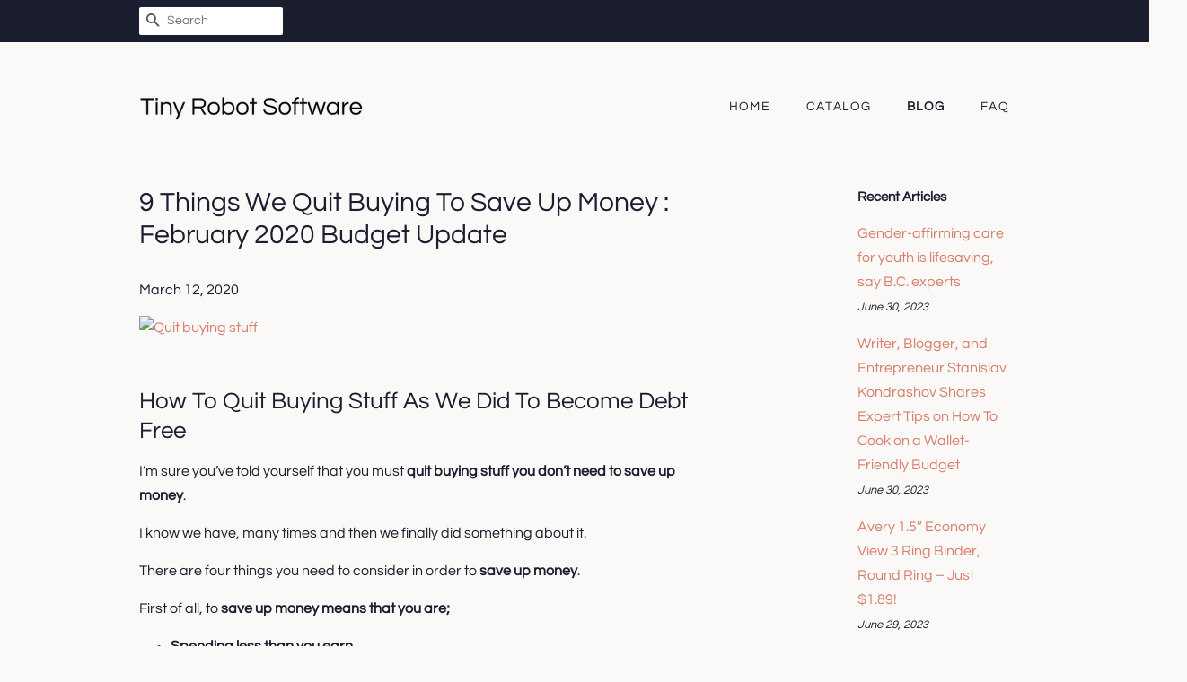

--- FILE ---
content_type: text/html; charset=utf-8
request_url: https://tinyrobotsoftware.com/blogs/news/9-things-we-quit-buying-to-save-up-money-february-2020-budget-update
body_size: 40803
content:
<!doctype html>
<html class="no-js">
<head>
  
  <meta name="p:domain_verify" content="0e4618b8598ee064f6462eff4e9ddcf6"/>

  <!-- Basic page needs ================================================== -->
  <meta charset="utf-8">
  <meta http-equiv="X-UA-Compatible" content="IE=edge,chrome=1">

  

  <!-- Title and description ================================================== -->
  <title>
  9 Things We Quit Buying To Save Up Money : February 2020 Budget Update &ndash; Tiny Robot Software
  </title>

  
  <meta name="description" content="How To Quit Buying Stuff As We Did To Become Debt Free I’m sure you’ve told yourself that you must quit buying stuff you don’t need to save up money. I know we have, many times and then we finally did something about it. There are four things you need to consider in order to save up money. First of all, to save up mone">
  

  <!-- Social meta ================================================== -->
  <!-- /snippets/social-meta-tags.liquid -->




<meta property="og:site_name" content="Tiny Robot Software">
<meta property="og:url" content="https://tinyrobotsoftware.com/blogs/news/9-things-we-quit-buying-to-save-up-money-february-2020-budget-update">
<meta property="og:title" content="9 Things We Quit Buying To Save Up Money : February 2020 Budget Update">
<meta property="og:type" content="article">
<meta property="og:description" content="
How To Quit Buying Stuff As We Did To Become Debt Free
I’m sure you’ve told yourself that you must quit buying stuff you don’t need to save up money.
I know we have, many times and then we finally did something about it.
There are four things you need to consider in order to save up money.
First of all, to save up money means that you are;

Spending less than you earn 
Using a budget to monitor your finances
Finding ways to earn more money
Mentally taking yourself away from spending uproar

To save up means that you are stashing money away to use for a need or to invest for the future.
For example, Monica needed to save up money to go on her holiday to Spain.
Why do we buy things we don’t need?
Well, it’s likely a mix of emotions which can be happiness and sadness to reach fulfilment.
When you want to save up money there is a process that needs to happen like clock-work and it involves budgeting.
Save Up By Avoiding Shoppers Remorse
I know that there are people who “stress spend” to fill a void in their lives and this kind of impulse shopping is dangerous.
I’m going to say that just about everyone has been in this position at one point in their lives.
Perhaps a relationship fails and you begin spending money to look and feel better and it gets out of control.
Maybe you’re addicted to grocery shopping and can’t pass up a deal which causes your grocery budget to explode.
Whatever the case may be behind your emotion shopping that causes shoppers remorse to take a step back before you swipe at the cashier.
Ask yourself, Do I really need to buy this or do I just want it?
Shopping just because you are sad or struggle with a shopping addiction is like eating a bucket of ice-cream and not sure why you did it.
The idea here is to balance your plate with a budget and to tighten the reigns so you aren’t spending crazy amounts of money when you should be saving.
What’s causing your void?
Often times writing out what you are feeling helps a person come up with goals.
Use your time doing things you enjoy instead of spending money that you don’t have.
It’s better to be involved with local clubs, groups or organizations or even learning something about a topic that interests you.
Spend Money On Stuff That Makes You Money
Saving up money is great but sometimes a faster way to build your bank account is to:

Invest Your Money
Buy and Resell Items

Investing your money for long-term retirement goals is a no-brainer especially the way costs for seniors are far beyond expensive.
When you get older having a savings account beyond emergency savings is critical to living your best retirement life and making sure your health needs are met.
Another way you can spend money to make money is to invest in something that gives you a return such as advertising for this blog or your business or buying and reselling items.
I’m sure there are many other ways to bulk up your savings and investments but I’m putting the idea out there that it’s possible and you should do it.
Donating is fantastic but if you are short on meeting financial goals consider selling what you can and using the money to pay for debt or invest in your future.
1. Save Up: Quit Buying Coffee

2. Quit Buying New Clothes
Have you ever felt like you needed to wear something new to work, events or gatherings each time?
The thought of anyone seeing you wear the same thing twice is not uncommon and an expensive mindset to carry.
Fashion trends and shopping for new clothes can eat up your clothing budget with one or two items.
What I always do before buying new clothes is to picture where I would wear the item.
This helps me decide whether it’s a piece that I can use in my wardrobe or it’s something that just looks good.
We quit buying new clothes many years ago and have opted to shop at second-hand stores exclusively.
In the event we can’t find what we need then we will buy brand new but it’s always used first, new second.
The savings are HUGE especially if you shop for used clothes on discount days.
A great tip is to shop ahead by season for used clothing as often times the clothing is cheaper.
3. Save Up: Quit Purchasing New Gadgets
 
Buying gadgets and home decor is the biggest waste of money when you don’t need it.
Mrs. CBB always used to say she could find a spot for something she’d buy or even get free.
Over the past 2 years, she’s been selling the stuff to save up even more money even though we are debt-free.
First of all, you probably don’t need the gadget or home decor you are buying because less is more.
Consider if that new clock to replace the old one is needed or whether you need the latest smartphone when yours works perfectly fine.
If you want to save up money then stop buying stuff you don’t need.
4. Save Up: Quit Buying New Vehicles

Buying a new vehicle means you’re purchasing something that depreciates the minute you drive it off the lot.
Opting for used or slightly used vehicles is the best route to go for your money especially if you have the cash upfront.
We purchased a 2017 showroom truck that had 5000kms on it for $46,000 everything included far less than MRP of $79,500 plus taxes etc.
Although we paid cash for the truck if you must get a loan find a vehicle that won’t make you go broke.
Consider the costs of repairs and if you don’t know call a mechanic and ask them for advice on the make and model you want to purchase.
5. Save Up: Quit Eating Out At Restaurants

One of the first cuts we made to our budget was eating out at restaurants.
Back when we started our budgeting journey just shortly after we married we ate out once in a while.
The problem was that we knew to make the food at home ourselves was far cheaper.
Besides, we hated leaving tips and that’s the honest truth.
It’s not because we don’t want to tip but we believe the owner should be paying employees a proper wage and get rid of tipping.
There’s no reason customers should be paying for restaurant food and the employee’s wage. Not a bad business if you ask me.
Now we have an entertainment budget and allowance that we can spend as needed where before we just went out to eat.
6. Quit Buying Baked Goods



7. Quit Buying Cheap Stuff
A big lesson we learned living a frugal lifestyle is that if you buy something that is cheap, you get what you pay for.
If you want to buy something that you’d like to have around for a long time it’s better to save for quality over the lowest possible price.
Just recently we bought a washer and dryer which I researched to death online.
The price was fairly high for both and I waited for a sale plus received the government grants along with rewards points.
I didn’t rush out to buy the set but waited for the right time.
If our machines were no longer working I’d head to the laundry mat until I found a price for a quality set that was with-in our budget.
Just because the price is less doesn’t mean you’ll get the life you want from an item.
8. Quit Buying Candles

Candles are a huge waste of money and something we used to buy quite often from stores like Zellers, Shoppers Drug Mart or shops in the mall.
To be fair we spent minimal money on a massive stockpile of Glade and Febreeze candles using coupons between 2010-2012.
Even though we spent small amounts of money after coupon we can safely say it was still a waste of money.
If you really need to burn candles consider going to a second-hand shop where they have loads of candles for pretty cheap.
What other ways can you light up your environment candle free?
9. Quit Buying Books

One of the worst purchases you can make is buying new books from book stores or online sites like Amazon.
Not only are you blowing money on something you might not ever read again but it’s going to be a dust collector.
Books are clutter in a house and unless you plan on reading it over and over its money wasted.
Visit your local library and see if you can take it out for free and then save up money you would have spent in your savings.
Perhaps the book you want to read is not at the library just yet, then wait for it.
Patience gets you further when you want to save up money than does wanting stuff now.
Optional cheaper ways to buy books is at second-hand shops, free from other people online and garage sales.
Summary
If you want to save up money and get your budget back on track so you can pay off debt than quit buying stuff you don’t need.
However, once you are debt-free you can start to introduce eating out at restaurants or buying coffee outside of the home.
Whatever choices you make will dictate how fast you save up and win this debt game once and for all.
Related: Debt Free Mom Shopoholic Comes Clean
Discussion: What have you quit buying to help you save up money?

Leave me your comments below as I’d love feedback on this post.
Love to you all,
Mr.CBB
Home Budget Income Report Feb 2020

Where did the money go?
You’re probably wondering why we had such a large expense in our Health and Beauty section aren’t you?
Well, you should talk to Mrs. CBB about that, haha!
She has been getting her body de-fuzzed, lol.
For years she has had issues with in-grown hairs but she has solved the problem by getting laser hair removal.
Yes, it is costly but we had to save up money before she could proceed.
Yes, it is painful but the results are amazing.
She no longer has to shave…and she loves it.
I’ll be doing a blog post all about the process, costs and outcome of her laser hair removal journey.
The rest of our month was pretty standard so we did a great job.
Next month we have another large expense so get ready for that surprise.
Don’t forget if you aren’t subscribed to the blog you won’t get my bi-weekly email newsletter with behind the scenes at the CBB house and Blog. Plus exclusive contests.
Sign up today!!
Have a great budgeting month everyone.
Home Budget Percentages

Our savings of 32.76% includes investments as well as any savings for this month based on the net income of $9307.37.
We save up money in our projected expenses for things that need to be paid for in the coming months.
All of the categories took 100% of our income which shows that we accounted for all of the income in February 2020.
This type of budget is a zero-based budget where all of the money has a home.
Monthly Home Budget Expenses

Below is a breakdown of our expenses which helps us to understand where all of our money goes.


Chequing– This is the bank account where all of our debt gets paid from. We use Simplii Financial.

Emergency Savings Account– This is a high-interest savings account.

Regular Savings Account– This is a savings account that holds our projected expenses.

Monthly Budgeted Total: $6,392.68


Monthly Net Income Total: $9307.37


(Check out our Ultimate Grocery Guide to see where our grocery money goes) 


Projected Expenses: These are expenses we know we will pay for throughout the year = $852.91


Total Expenses Paid Out: $7924.90


Total Expenses Actually Paid Out: Calculated is $9307.68 (total net monthly income) – $852.91 (projected expenses) –$7924.90 (savings to emergency fund) = $529.56



Actual Cash Savings going into Emergency Savings: Calculated is $9307.37 (total monthly net income) – $7924.90 (actual expenses paid out for the month) – $852.91 (projected expenses) = $52956


Monthly Budget and Actual Budget
Below you will see two tables, one is our monthly budget and the other is our actual budget.
This budget represents 2 adults and a pre-schooler, plus retirement investments.
Budget colour chart: If highlighted in blue that means it is a projected expense.   
Since May 2014 we’ve been mortgage-free so much of our money will be directed at savings, investments, and renovations.
I appreciate that you enjoy this budget update each month but I do hope you view this as an educational tool rather than comparing your financial numbers as our situations are all unique.
Spending less than we earn and budgeting has been the easiest way for us to pay down debt and save money.

Monthly Home Budget Actual Expenses

CBB Home Budget Updates Month By Month
Just in case you missed our budget updates from 2012- present I’ve compiled them all on one handy page: monthly budgets.
2020 Home Budget Challenge

First off, congratulations to the wonderful people below for taking on the 2020 CBB Budget Challenge.
It’s not easy to commit to something like this and as I learned last year many people initially want to join in December but drop out quickly.
I’m not sure what that is perhaps it’s the December financial blues kicks in or they easily give up on themselves.
Either way budget reports are extremely important to your financial success so I applaud you for taking the time to create them.
February Update: Unfortunately as I expected we had challengers drop out and we are left with two. I’m sad but at the same time, it just confirms that finances are on the back burner in many people’s lives.
Budget Challenger #1
WHAT HAPPENED THIS MONTH
February was a relatively quiet month for us since I pushed back our Family Day Weekend get-away until the fall.
I am having a dickens of a time trying to get caught up on the corporate accounting in between all the tax accounting and my poor health.
I decided to keep my head down and keep plugging my way thru the paperwork.
We had another batch of Canada Premium Bonds mature on Feb 1st and I have reinvested the maturing funds into money market mutual funds until we get all the little dribs and drabs gathered up.
There is a slew of little maturities to come before December 2021. 
I am treating the mutual funds as a temporary interest-bearing receptacle for them all.
Our 2020 Speculation and Vacancy Tax Declaration forms for the Province of British Columbia arrived in the mail on Feb 4th and I e-filed our declarations…another task I can tick off my “To-Do List” for another year.
Our home is our primary residence all year long…therefore the Speculation and Vacancy Tax does not apply to us.  
Thank God! Property taxes are high enough as it is without adding additional taxes!
Spring must be around the corner because I have started getting phone calls again from real estate agents wondering if we are interested in selling.
Nope, we aren’t budging at least until hubby has retired and possibly not even then.
He’s only a 30-minute walk to work or better still he’s a 15-minute bike ride away, why would we move?
I sent our annual RRSP and TFSA fees to our brokers.
I also made our TFSA contributions for 2020 and have invested those funds.
As far as the TFSA’s go, the only thing left to do this year is reinvested the five maturities that occur during 2020.
I won’t mail our 2020 RRSP contributions nor the cash top-ups for our non-registered brokerage accounts until after the 2019 income tax returns have been prepared.
Also, I have the EXACT 2020 maximum RRSP contribution figures for both hubby and myself. 
This year there will be two “top-up periods” on our non-registered investments.
In August we will top up the funds at TD Waterhouse (the account that hubby and I created together) and in November we will top up our RBC Dominion Securities account (where we stashed hubby’s inheritance money from his mother).
NEW THIS YEAR
We have and will continue to cut back considerably on our grocery shopping this year.
We are choosing to eat from the pantry, fridges and freezer before we buy anything new.
We are very well stocked so I expect this will make a huge dent in what we spend on groceries this year.
With the prices skyrocketing we’ll restrict our spending to fresh items only that round out and spruce up the food we already have on hand.  So far…so good.
I have a maximum grocery budget of $180 per month so if I can reduce what we spend to $80 per month that will give us $1,200 at the end of the year that can be used to celebrate our holiday season, my 65th birthday and anything else that hubby might need or want. Think I can do it?
Hubby says I rule over our budget like a dictator with an iron fist! Yikes! Henry VIII had nothing on me! I would have no hesitation declaring, “Off with their heads!”, if you have mucked with my budget! LOL
If I can succeed at this grocery shopping “STRETCH AND SAVE EXERCISE”, I plan to give hubby the money and let him have it to use as he wishes for our holiday season or whatever else he likes. 
I think he’ll love being able to spoil us without having to worry about the cost of a change.
I know he’d love to be able to plan something special for my 65th birthday without letting me see the bill.
We also have my father’s 90th birthday coming this December and at least one sister has some pretty grandiose, megabucks ideas on what we should do for him.
Much as I love my Dad, dropping more money than I can afford is not going to do anything except put us in the poor house.
I was sharing with a friend this morning that my Mom taught me that everyone needs to be a hero once in a while and she worked hard to make sure that each of us got our moment to shine.
She didn’t work outside the home after the children started arriving but she had a “household budget” to run the home and handle the needs of the kids…including those moments to shine.
She was an absolute rock star at budgeting and saving!
Every penny, nickel, dime and quarter that she saved by shopping sales, clipping coupons, making frugal meals, etc went into her envelope for “her money” that she later invested in Canada Savings Bonds.
By the time I was 18, she had amassed $25,000 in bonds from all the scrimping and saving.  
Also, in her purse were envelopes for the house and each of the children.
Just because we didn’t need something today didn’t mean she wasn’t saving her heart out for the day when we did.
There’s nothing quite like a mother’s love and sacrifices!
OUR “STRETCH AND SAVE “ GROCERY SAVINGS:
Neatly tucked away we now have $200.00 towards the $1,200.00 goal that I have set to be able to give my hubby.
I can’t tell you how exciting this is for me.
I could just cry thinking about how much this will mean to him, not to mention how shocked he will be!
So, shhh…nobody tells him ok?
HOW ARE WE DOING WITH OUR CREDIT CARDS?
First of all, let me say that I do not carry cash…not more than $20 at any given time.
As a result, we use credit cards for all of our purchases and in the process collect points, earn cashback and keep our various reward points and credit cards active. 
We also do not use debit cards for point of sale transactions because they are far too vulnerable to hackers.
I must stress that I do not recommend this practice though unless you are certain that you can pay your balances in full ALWAYS.
I have a really firm handle on exactly what we have in the bank at any given moment and we never spend anything on a credit card unless we already have the money sitting in the bank to cover that purchase.
That doesn’t mean the next payday either…it means we have the money NOW!
My PLATINUM AIR MILES AMEX
For February we continued to use my PLATINUM AIR MILES AMEX wherever we could.
We closed out January with 532 of the 1,000 miles that we need to retain our Gold status and dum de da dum….FEBRUARY’s closing balance is 943!
So, it’s time for Larry to resume using his Marriott Bonvoy AMEX card while I continue to use my Air Miles AMEX until we hit the 1,000 air mile mark.
The credit card balance is $0.00
Hubby’s MBNA Alaska Airlines MasterCard
Hubby used his MBNA Alaska Airlines MasterCard in January so now the card is at the back of his wallet and will be used only at COSTCO Canada if he shops or gets gas there.
I deal with our insurance broker in November and just charge the home insurance renewal to my supplementary card on his account.
The credit card balance is $0.00
My MBNA Alaska Airlines MasterCard
I used my MBNA Alaska Airlines MasterCard this month to pay our storage locker fees for the next six months.
The only other time that I will use my MasterCard this year will be to pay our travel health insurance in November when we go into our local BCAA office to renew our policies.
The credit card balance is $0.00
Hubby’s SCOTIALINE Personal Line of Credit VISA
Hubby has this card but doesn’t use it. He just keeps it so that he has an AMEX, MasterCard, and Visa for which he is the primary cardholder.
The closing credit card balance for the month is $0.00
My SCOTIABANK VISA
This month wherever a vendor did not accept AMEX we used our Visa cards and are slowly increasing the amount of cash we are due to get back in November.
Our CASHBACK BALANCE is currently $20.26
The closing credit card balance for the month is $0.00
Hubby’s MARRIOTT BONVOY AMEX
No charges have been made to hubby’s card so far this year but, since we have now almost reached our air miles requirement for the year, he will resume using this card to collect Marriott points for future travel.
What I did though was purchase 50,000 Marriott points for deposit to his account.
It keeps his account active and since I used my Marriott Bonvoy AMEX card to pay for the purchase, I will get points too and that will keep my account active as well! It was my Happy Valentine’s Day present for my sweetie.  
I buy him 50,000 points every year so that by the time I have earned my LIFETIME PLATINUM STATUS (8 more years to go including 2020) and we start working on upgrading his status from Gold to Platinum, he’ll have points to cover at least some of the necessary reservations.
Talk about killing two birds with one stone, huh?
The outstanding credit card balance is $0.00
My MARRIOTT BONVOY AMEX
I had some online purchases in January using my MARRIOTT BONVOY AMEX (an e-book and an Amazon gift that I shipped directly to a friend).
I had one online grocery charge to this account in February along with the Marriott points purchase that I did for my hubby.
I am hoping that I will resume using this card full time in April.
The closing credit card balance is $0.00
I am sure you wonder why we have so many credit cards. I work hard to keep both of our credit ratings high so that one day when one of us passes…the other will not be left without an AMEX, MasterCard, and Visa in their name and with a well-documented credit history.
I hear so many stories where the husband was the “breadwinner” of the family and had all the credit cards in his name granting supplementary card access to his stay-at-home wife.
Hubby passes away &amp; suddenly she can’t get a credit card in her name even though she has handled the payment of their household bills for years. Don’t let that happen to you!
We each need to build and maintain our credit histories!
OUR VACATION STATUS
This month we saved another $252.25 towards our vacation expenses and including the interest that we earned on the high-interest savings accounts…we finished off the month of FEBRUARY with $4,388.06 available for our 2020/2021 holiday enjoyment.  
I also have a TRAVEL GIC that will come due in early 2021 that I keep re-investing for the day when hubby eventually retires and we can plan a nice long trip! It’s going to fund his Happy Retirement Trip!
Every time the GIC matures I add whatever I can before I  re-invest the principal, interest &amp; any new money I can scrape up so that it keeps growing at a reasonable rate and will hopefully be enough to cover his dream vacation.
The 2020 Holiday Itinerary:


Jan Overnight Get-away – $150.00
$0.00 SPENT – POSTPONED TO MARCH

Family Day Weekend – $250.00
$0.00 SPENT – POSTPONED TO SEPTEMBER

March Overnight Get-away – $150.00                                     

Easter – $350.00

Victoria Day weekend – $250.00

Canada Day BBQ – $100.00

July Overnight Get-Away – $150.00

BC Day Weekend – $250.00

Labor Day &amp; Hubby’s Birthday – $925.00

Canadian Thanksgiving – $450.00

American Thanksgiving &amp; Holiday Treats – $300.00     

My 65th Birthday Adventure 

Christmas – No Reserve this year 
                         re “Grocery Stretch and Save”

WHAT I LEARNED THIS MONTH:
Not a darned thing. I had my head down working like a crazy person on accounting and tax matters so I haven’t had time to worry about anything except putting one foot in front of the other and sticking to our budget.
Maybe that’s the thing to take away from this month…when life is hectic, it’s important to stick to the budget so that exhaustion and distraction don’t lead you astray and onto a path towards financial destruction.
It’s would be extremely easy for me to get lazy and think about getting take-out for supper.  Let’s face it…I am human.
Even easier, and much cheaper, is to simply open a can of soup or beans/lentils and serve the main with either a couple of nice buns, a side salad, raw veggies &amp; dip or even a slaw.
Cheaper is good, but more important is my ability to exercise portion control &amp; having the ability to provide a healthier meal than fast food.
That’s all for February. See you next month!
Budget Challenger #2
So February had some definite good and bad points! I was on vacation the first week of February and everything had been paid before leaving except Uber and food. 
Unfortunately the day I tried to fly home was the ice storm so I got stranded for 2 days. 
I had travel insurance but it sucked because everything was out of pocket and I’m still waiting on getting that money back.
 But, the positive side is that I couldn’t spend money the rest of the month because I had given my visa such a workout from those extra days in Miami. 
Housing – $67 
Transportation – $438 
Short Term Savings – 300 
Life – $1671 (would have been $750 less if I didn’t have to pay for additional days in Miami) plus I got billed $90 for a subscription box I thought I had cancelled. 
The remainder of my paycheque went into long-term savings. 
Pros In February: 
Less spending because I was on vacation and broke when I got home, and I cancelled an online service I paid for, it doesn’t save me much but will save me $10 a month. 
Cons In February:
 I had so much extra spending done in 2 days. 
During the process, I learned a lot from this about how to handle the situation, but it cost me a lot of money I wasn’t expecting to pay. 
Also, I got billed for something I’m positive I cancelled last year (a subscription box). 
The company has terrible customer service, so I went in and cancelled again. 
If I get billed once more I will change my credit card number rather than trying to keep messing with them.
See you in March!
The post 9 Things We Quit Buying To Save Up Money : February 2020 Budget Update appeared first on Canadian Budget Binder.">

<meta property="og:image" content="http://tinyrobotsoftware.com/cdn/shop/articles/a56beeddb6c003a15e25a141700ebc6a_1200x1200.png?v=1584061177">
<meta property="og:image:secure_url" content="https://tinyrobotsoftware.com/cdn/shop/articles/a56beeddb6c003a15e25a141700ebc6a_1200x1200.png?v=1584061177">


<meta name="twitter:card" content="summary_large_image">
<meta name="twitter:title" content="9 Things We Quit Buying To Save Up Money : February 2020 Budget Update">
<meta name="twitter:description" content="
How To Quit Buying Stuff As We Did To Become Debt Free
I’m sure you’ve told yourself that you must quit buying stuff you don’t need to save up money.
I know we have, many times and then we finally did something about it.
There are four things you need to consider in order to save up money.
First of all, to save up money means that you are;

Spending less than you earn 
Using a budget to monitor your finances
Finding ways to earn more money
Mentally taking yourself away from spending uproar

To save up means that you are stashing money away to use for a need or to invest for the future.
For example, Monica needed to save up money to go on her holiday to Spain.
Why do we buy things we don’t need?
Well, it’s likely a mix of emotions which can be happiness and sadness to reach fulfilment.
When you want to save up money there is a process that needs to happen like clock-work and it involves budgeting.
Save Up By Avoiding Shoppers Remorse
I know that there are people who “stress spend” to fill a void in their lives and this kind of impulse shopping is dangerous.
I’m going to say that just about everyone has been in this position at one point in their lives.
Perhaps a relationship fails and you begin spending money to look and feel better and it gets out of control.
Maybe you’re addicted to grocery shopping and can’t pass up a deal which causes your grocery budget to explode.
Whatever the case may be behind your emotion shopping that causes shoppers remorse to take a step back before you swipe at the cashier.
Ask yourself, Do I really need to buy this or do I just want it?
Shopping just because you are sad or struggle with a shopping addiction is like eating a bucket of ice-cream and not sure why you did it.
The idea here is to balance your plate with a budget and to tighten the reigns so you aren’t spending crazy amounts of money when you should be saving.
What’s causing your void?
Often times writing out what you are feeling helps a person come up with goals.
Use your time doing things you enjoy instead of spending money that you don’t have.
It’s better to be involved with local clubs, groups or organizations or even learning something about a topic that interests you.
Spend Money On Stuff That Makes You Money
Saving up money is great but sometimes a faster way to build your bank account is to:

Invest Your Money
Buy and Resell Items

Investing your money for long-term retirement goals is a no-brainer especially the way costs for seniors are far beyond expensive.
When you get older having a savings account beyond emergency savings is critical to living your best retirement life and making sure your health needs are met.
Another way you can spend money to make money is to invest in something that gives you a return such as advertising for this blog or your business or buying and reselling items.
I’m sure there are many other ways to bulk up your savings and investments but I’m putting the idea out there that it’s possible and you should do it.
Donating is fantastic but if you are short on meeting financial goals consider selling what you can and using the money to pay for debt or invest in your future.
1. Save Up: Quit Buying Coffee

2. Quit Buying New Clothes
Have you ever felt like you needed to wear something new to work, events or gatherings each time?
The thought of anyone seeing you wear the same thing twice is not uncommon and an expensive mindset to carry.
Fashion trends and shopping for new clothes can eat up your clothing budget with one or two items.
What I always do before buying new clothes is to picture where I would wear the item.
This helps me decide whether it’s a piece that I can use in my wardrobe or it’s something that just looks good.
We quit buying new clothes many years ago and have opted to shop at second-hand stores exclusively.
In the event we can’t find what we need then we will buy brand new but it’s always used first, new second.
The savings are HUGE especially if you shop for used clothes on discount days.
A great tip is to shop ahead by season for used clothing as often times the clothing is cheaper.
3. Save Up: Quit Purchasing New Gadgets
 
Buying gadgets and home decor is the biggest waste of money when you don’t need it.
Mrs. CBB always used to say she could find a spot for something she’d buy or even get free.
Over the past 2 years, she’s been selling the stuff to save up even more money even though we are debt-free.
First of all, you probably don’t need the gadget or home decor you are buying because less is more.
Consider if that new clock to replace the old one is needed or whether you need the latest smartphone when yours works perfectly fine.
If you want to save up money then stop buying stuff you don’t need.
4. Save Up: Quit Buying New Vehicles

Buying a new vehicle means you’re purchasing something that depreciates the minute you drive it off the lot.
Opting for used or slightly used vehicles is the best route to go for your money especially if you have the cash upfront.
We purchased a 2017 showroom truck that had 5000kms on it for $46,000 everything included far less than MRP of $79,500 plus taxes etc.
Although we paid cash for the truck if you must get a loan find a vehicle that won’t make you go broke.
Consider the costs of repairs and if you don’t know call a mechanic and ask them for advice on the make and model you want to purchase.
5. Save Up: Quit Eating Out At Restaurants

One of the first cuts we made to our budget was eating out at restaurants.
Back when we started our budgeting journey just shortly after we married we ate out once in a while.
The problem was that we knew to make the food at home ourselves was far cheaper.
Besides, we hated leaving tips and that’s the honest truth.
It’s not because we don’t want to tip but we believe the owner should be paying employees a proper wage and get rid of tipping.
There’s no reason customers should be paying for restaurant food and the employee’s wage. Not a bad business if you ask me.
Now we have an entertainment budget and allowance that we can spend as needed where before we just went out to eat.
6. Quit Buying Baked Goods



7. Quit Buying Cheap Stuff
A big lesson we learned living a frugal lifestyle is that if you buy something that is cheap, you get what you pay for.
If you want to buy something that you’d like to have around for a long time it’s better to save for quality over the lowest possible price.
Just recently we bought a washer and dryer which I researched to death online.
The price was fairly high for both and I waited for a sale plus received the government grants along with rewards points.
I didn’t rush out to buy the set but waited for the right time.
If our machines were no longer working I’d head to the laundry mat until I found a price for a quality set that was with-in our budget.
Just because the price is less doesn’t mean you’ll get the life you want from an item.
8. Quit Buying Candles

Candles are a huge waste of money and something we used to buy quite often from stores like Zellers, Shoppers Drug Mart or shops in the mall.
To be fair we spent minimal money on a massive stockpile of Glade and Febreeze candles using coupons between 2010-2012.
Even though we spent small amounts of money after coupon we can safely say it was still a waste of money.
If you really need to burn candles consider going to a second-hand shop where they have loads of candles for pretty cheap.
What other ways can you light up your environment candle free?
9. Quit Buying Books

One of the worst purchases you can make is buying new books from book stores or online sites like Amazon.
Not only are you blowing money on something you might not ever read again but it’s going to be a dust collector.
Books are clutter in a house and unless you plan on reading it over and over its money wasted.
Visit your local library and see if you can take it out for free and then save up money you would have spent in your savings.
Perhaps the book you want to read is not at the library just yet, then wait for it.
Patience gets you further when you want to save up money than does wanting stuff now.
Optional cheaper ways to buy books is at second-hand shops, free from other people online and garage sales.
Summary
If you want to save up money and get your budget back on track so you can pay off debt than quit buying stuff you don’t need.
However, once you are debt-free you can start to introduce eating out at restaurants or buying coffee outside of the home.
Whatever choices you make will dictate how fast you save up and win this debt game once and for all.
Related: Debt Free Mom Shopoholic Comes Clean
Discussion: What have you quit buying to help you save up money?

Leave me your comments below as I’d love feedback on this post.
Love to you all,
Mr.CBB
Home Budget Income Report Feb 2020

Where did the money go?
You’re probably wondering why we had such a large expense in our Health and Beauty section aren’t you?
Well, you should talk to Mrs. CBB about that, haha!
She has been getting her body de-fuzzed, lol.
For years she has had issues with in-grown hairs but she has solved the problem by getting laser hair removal.
Yes, it is costly but we had to save up money before she could proceed.
Yes, it is painful but the results are amazing.
She no longer has to shave…and she loves it.
I’ll be doing a blog post all about the process, costs and outcome of her laser hair removal journey.
The rest of our month was pretty standard so we did a great job.
Next month we have another large expense so get ready for that surprise.
Don’t forget if you aren’t subscribed to the blog you won’t get my bi-weekly email newsletter with behind the scenes at the CBB house and Blog. Plus exclusive contests.
Sign up today!!
Have a great budgeting month everyone.
Home Budget Percentages

Our savings of 32.76% includes investments as well as any savings for this month based on the net income of $9307.37.
We save up money in our projected expenses for things that need to be paid for in the coming months.
All of the categories took 100% of our income which shows that we accounted for all of the income in February 2020.
This type of budget is a zero-based budget where all of the money has a home.
Monthly Home Budget Expenses

Below is a breakdown of our expenses which helps us to understand where all of our money goes.


Chequing– This is the bank account where all of our debt gets paid from. We use Simplii Financial.

Emergency Savings Account– This is a high-interest savings account.

Regular Savings Account– This is a savings account that holds our projected expenses.

Monthly Budgeted Total: $6,392.68


Monthly Net Income Total: $9307.37


(Check out our Ultimate Grocery Guide to see where our grocery money goes) 


Projected Expenses: These are expenses we know we will pay for throughout the year = $852.91


Total Expenses Paid Out: $7924.90


Total Expenses Actually Paid Out: Calculated is $9307.68 (total net monthly income) – $852.91 (projected expenses) –$7924.90 (savings to emergency fund) = $529.56



Actual Cash Savings going into Emergency Savings: Calculated is $9307.37 (total monthly net income) – $7924.90 (actual expenses paid out for the month) – $852.91 (projected expenses) = $52956


Monthly Budget and Actual Budget
Below you will see two tables, one is our monthly budget and the other is our actual budget.
This budget represents 2 adults and a pre-schooler, plus retirement investments.
Budget colour chart: If highlighted in blue that means it is a projected expense.   
Since May 2014 we’ve been mortgage-free so much of our money will be directed at savings, investments, and renovations.
I appreciate that you enjoy this budget update each month but I do hope you view this as an educational tool rather than comparing your financial numbers as our situations are all unique.
Spending less than we earn and budgeting has been the easiest way for us to pay down debt and save money.

Monthly Home Budget Actual Expenses

CBB Home Budget Updates Month By Month
Just in case you missed our budget updates from 2012- present I’ve compiled them all on one handy page: monthly budgets.
2020 Home Budget Challenge

First off, congratulations to the wonderful people below for taking on the 2020 CBB Budget Challenge.
It’s not easy to commit to something like this and as I learned last year many people initially want to join in December but drop out quickly.
I’m not sure what that is perhaps it’s the December financial blues kicks in or they easily give up on themselves.
Either way budget reports are extremely important to your financial success so I applaud you for taking the time to create them.
February Update: Unfortunately as I expected we had challengers drop out and we are left with two. I’m sad but at the same time, it just confirms that finances are on the back burner in many people’s lives.
Budget Challenger #1
WHAT HAPPENED THIS MONTH
February was a relatively quiet month for us since I pushed back our Family Day Weekend get-away until the fall.
I am having a dickens of a time trying to get caught up on the corporate accounting in between all the tax accounting and my poor health.
I decided to keep my head down and keep plugging my way thru the paperwork.
We had another batch of Canada Premium Bonds mature on Feb 1st and I have reinvested the maturing funds into money market mutual funds until we get all the little dribs and drabs gathered up.
There is a slew of little maturities to come before December 2021. 
I am treating the mutual funds as a temporary interest-bearing receptacle for them all.
Our 2020 Speculation and Vacancy Tax Declaration forms for the Province of British Columbia arrived in the mail on Feb 4th and I e-filed our declarations…another task I can tick off my “To-Do List” for another year.
Our home is our primary residence all year long…therefore the Speculation and Vacancy Tax does not apply to us.  
Thank God! Property taxes are high enough as it is without adding additional taxes!
Spring must be around the corner because I have started getting phone calls again from real estate agents wondering if we are interested in selling.
Nope, we aren’t budging at least until hubby has retired and possibly not even then.
He’s only a 30-minute walk to work or better still he’s a 15-minute bike ride away, why would we move?
I sent our annual RRSP and TFSA fees to our brokers.
I also made our TFSA contributions for 2020 and have invested those funds.
As far as the TFSA’s go, the only thing left to do this year is reinvested the five maturities that occur during 2020.
I won’t mail our 2020 RRSP contributions nor the cash top-ups for our non-registered brokerage accounts until after the 2019 income tax returns have been prepared.
Also, I have the EXACT 2020 maximum RRSP contribution figures for both hubby and myself. 
This year there will be two “top-up periods” on our non-registered investments.
In August we will top up the funds at TD Waterhouse (the account that hubby and I created together) and in November we will top up our RBC Dominion Securities account (where we stashed hubby’s inheritance money from his mother).
NEW THIS YEAR
We have and will continue to cut back considerably on our grocery shopping this year.
We are choosing to eat from the pantry, fridges and freezer before we buy anything new.
We are very well stocked so I expect this will make a huge dent in what we spend on groceries this year.
With the prices skyrocketing we’ll restrict our spending to fresh items only that round out and spruce up the food we already have on hand.  So far…so good.
I have a maximum grocery budget of $180 per month so if I can reduce what we spend to $80 per month that will give us $1,200 at the end of the year that can be used to celebrate our holiday season, my 65th birthday and anything else that hubby might need or want. Think I can do it?
Hubby says I rule over our budget like a dictator with an iron fist! Yikes! Henry VIII had nothing on me! I would have no hesitation declaring, “Off with their heads!”, if you have mucked with my budget! LOL
If I can succeed at this grocery shopping “STRETCH AND SAVE EXERCISE”, I plan to give hubby the money and let him have it to use as he wishes for our holiday season or whatever else he likes. 
I think he’ll love being able to spoil us without having to worry about the cost of a change.
I know he’d love to be able to plan something special for my 65th birthday without letting me see the bill.
We also have my father’s 90th birthday coming this December and at least one sister has some pretty grandiose, megabucks ideas on what we should do for him.
Much as I love my Dad, dropping more money than I can afford is not going to do anything except put us in the poor house.
I was sharing with a friend this morning that my Mom taught me that everyone needs to be a hero once in a while and she worked hard to make sure that each of us got our moment to shine.
She didn’t work outside the home after the children started arriving but she had a “household budget” to run the home and handle the needs of the kids…including those moments to shine.
She was an absolute rock star at budgeting and saving!
Every penny, nickel, dime and quarter that she saved by shopping sales, clipping coupons, making frugal meals, etc went into her envelope for “her money” that she later invested in Canada Savings Bonds.
By the time I was 18, she had amassed $25,000 in bonds from all the scrimping and saving.  
Also, in her purse were envelopes for the house and each of the children.
Just because we didn’t need something today didn’t mean she wasn’t saving her heart out for the day when we did.
There’s nothing quite like a mother’s love and sacrifices!
OUR “STRETCH AND SAVE “ GROCERY SAVINGS:
Neatly tucked away we now have $200.00 towards the $1,200.00 goal that I have set to be able to give my hubby.
I can’t tell you how exciting this is for me.
I could just cry thinking about how much this will mean to him, not to mention how shocked he will be!
So, shhh…nobody tells him ok?
HOW ARE WE DOING WITH OUR CREDIT CARDS?
First of all, let me say that I do not carry cash…not more than $20 at any given time.
As a result, we use credit cards for all of our purchases and in the process collect points, earn cashback and keep our various reward points and credit cards active. 
We also do not use debit cards for point of sale transactions because they are far too vulnerable to hackers.
I must stress that I do not recommend this practice though unless you are certain that you can pay your balances in full ALWAYS.
I have a really firm handle on exactly what we have in the bank at any given moment and we never spend anything on a credit card unless we already have the money sitting in the bank to cover that purchase.
That doesn’t mean the next payday either…it means we have the money NOW!
My PLATINUM AIR MILES AMEX
For February we continued to use my PLATINUM AIR MILES AMEX wherever we could.
We closed out January with 532 of the 1,000 miles that we need to retain our Gold status and dum de da dum….FEBRUARY’s closing balance is 943!
So, it’s time for Larry to resume using his Marriott Bonvoy AMEX card while I continue to use my Air Miles AMEX until we hit the 1,000 air mile mark.
The credit card balance is $0.00
Hubby’s MBNA Alaska Airlines MasterCard
Hubby used his MBNA Alaska Airlines MasterCard in January so now the card is at the back of his wallet and will be used only at COSTCO Canada if he shops or gets gas there.
I deal with our insurance broker in November and just charge the home insurance renewal to my supplementary card on his account.
The credit card balance is $0.00
My MBNA Alaska Airlines MasterCard
I used my MBNA Alaska Airlines MasterCard this month to pay our storage locker fees for the next six months.
The only other time that I will use my MasterCard this year will be to pay our travel health insurance in November when we go into our local BCAA office to renew our policies.
The credit card balance is $0.00
Hubby’s SCOTIALINE Personal Line of Credit VISA
Hubby has this card but doesn’t use it. He just keeps it so that he has an AMEX, MasterCard, and Visa for which he is the primary cardholder.
The closing credit card balance for the month is $0.00
My SCOTIABANK VISA
This month wherever a vendor did not accept AMEX we used our Visa cards and are slowly increasing the amount of cash we are due to get back in November.
Our CASHBACK BALANCE is currently $20.26
The closing credit card balance for the month is $0.00
Hubby’s MARRIOTT BONVOY AMEX
No charges have been made to hubby’s card so far this year but, since we have now almost reached our air miles requirement for the year, he will resume using this card to collect Marriott points for future travel.
What I did though was purchase 50,000 Marriott points for deposit to his account.
It keeps his account active and since I used my Marriott Bonvoy AMEX card to pay for the purchase, I will get points too and that will keep my account active as well! It was my Happy Valentine’s Day present for my sweetie.  
I buy him 50,000 points every year so that by the time I have earned my LIFETIME PLATINUM STATUS (8 more years to go including 2020) and we start working on upgrading his status from Gold to Platinum, he’ll have points to cover at least some of the necessary reservations.
Talk about killing two birds with one stone, huh?
The outstanding credit card balance is $0.00
My MARRIOTT BONVOY AMEX
I had some online purchases in January using my MARRIOTT BONVOY AMEX (an e-book and an Amazon gift that I shipped directly to a friend).
I had one online grocery charge to this account in February along with the Marriott points purchase that I did for my hubby.
I am hoping that I will resume using this card full time in April.
The closing credit card balance is $0.00
I am sure you wonder why we have so many credit cards. I work hard to keep both of our credit ratings high so that one day when one of us passes…the other will not be left without an AMEX, MasterCard, and Visa in their name and with a well-documented credit history.
I hear so many stories where the husband was the “breadwinner” of the family and had all the credit cards in his name granting supplementary card access to his stay-at-home wife.
Hubby passes away &amp; suddenly she can’t get a credit card in her name even though she has handled the payment of their household bills for years. Don’t let that happen to you!
We each need to build and maintain our credit histories!
OUR VACATION STATUS
This month we saved another $252.25 towards our vacation expenses and including the interest that we earned on the high-interest savings accounts…we finished off the month of FEBRUARY with $4,388.06 available for our 2020/2021 holiday enjoyment.  
I also have a TRAVEL GIC that will come due in early 2021 that I keep re-investing for the day when hubby eventually retires and we can plan a nice long trip! It’s going to fund his Happy Retirement Trip!
Every time the GIC matures I add whatever I can before I  re-invest the principal, interest &amp; any new money I can scrape up so that it keeps growing at a reasonable rate and will hopefully be enough to cover his dream vacation.
The 2020 Holiday Itinerary:


Jan Overnight Get-away – $150.00
$0.00 SPENT – POSTPONED TO MARCH

Family Day Weekend – $250.00
$0.00 SPENT – POSTPONED TO SEPTEMBER

March Overnight Get-away – $150.00                                     

Easter – $350.00

Victoria Day weekend – $250.00

Canada Day BBQ – $100.00

July Overnight Get-Away – $150.00

BC Day Weekend – $250.00

Labor Day &amp; Hubby’s Birthday – $925.00

Canadian Thanksgiving – $450.00

American Thanksgiving &amp; Holiday Treats – $300.00     

My 65th Birthday Adventure 

Christmas – No Reserve this year 
                         re “Grocery Stretch and Save”

WHAT I LEARNED THIS MONTH:
Not a darned thing. I had my head down working like a crazy person on accounting and tax matters so I haven’t had time to worry about anything except putting one foot in front of the other and sticking to our budget.
Maybe that’s the thing to take away from this month…when life is hectic, it’s important to stick to the budget so that exhaustion and distraction don’t lead you astray and onto a path towards financial destruction.
It’s would be extremely easy for me to get lazy and think about getting take-out for supper.  Let’s face it…I am human.
Even easier, and much cheaper, is to simply open a can of soup or beans/lentils and serve the main with either a couple of nice buns, a side salad, raw veggies &amp; dip or even a slaw.
Cheaper is good, but more important is my ability to exercise portion control &amp; having the ability to provide a healthier meal than fast food.
That’s all for February. See you next month!
Budget Challenger #2
So February had some definite good and bad points! I was on vacation the first week of February and everything had been paid before leaving except Uber and food. 
Unfortunately the day I tried to fly home was the ice storm so I got stranded for 2 days. 
I had travel insurance but it sucked because everything was out of pocket and I’m still waiting on getting that money back.
 But, the positive side is that I couldn’t spend money the rest of the month because I had given my visa such a workout from those extra days in Miami. 
Housing – $67 
Transportation – $438 
Short Term Savings – 300 
Life – $1671 (would have been $750 less if I didn’t have to pay for additional days in Miami) plus I got billed $90 for a subscription box I thought I had cancelled. 
The remainder of my paycheque went into long-term savings. 
Pros In February: 
Less spending because I was on vacation and broke when I got home, and I cancelled an online service I paid for, it doesn’t save me much but will save me $10 a month. 
Cons In February:
 I had so much extra spending done in 2 days. 
During the process, I learned a lot from this about how to handle the situation, but it cost me a lot of money I wasn’t expecting to pay. 
Also, I got billed for something I’m positive I cancelled last year (a subscription box). 
The company has terrible customer service, so I went in and cancelled again. 
If I get billed once more I will change my credit card number rather than trying to keep messing with them.
See you in March!
The post 9 Things We Quit Buying To Save Up Money : February 2020 Budget Update appeared first on Canadian Budget Binder.">


  <!-- Helpers ================================================== -->
  <link rel="canonical" href="https://tinyrobotsoftware.com/blogs/news/9-things-we-quit-buying-to-save-up-money-february-2020-budget-update">
  <meta name="viewport" content="width=device-width,initial-scale=1">
  <meta name="theme-color" content="#d77e6a">

  <!-- CSS ================================================== -->
  <link href="//tinyrobotsoftware.com/cdn/shop/t/2/assets/timber.scss.css?v=56034123007393133781656109407" rel="stylesheet" type="text/css" media="all" />
  <link href="//tinyrobotsoftware.com/cdn/shop/t/2/assets/theme.scss.css?v=28617871750430288711656109407" rel="stylesheet" type="text/css" media="all" />

  <script>
    window.theme = window.theme || {};

    var theme = {
      strings: {
        addToCart: "Add to Cart",
        soldOut: "Sold Out",
        unavailable: "Unavailable",
        zoomClose: "Close (Esc)",
        zoomPrev: "Previous (Left arrow key)",
        zoomNext: "Next (Right arrow key)",
        addressError: "Error looking up that address",
        addressNoResults: "No results for that address",
        addressQueryLimit: "You have exceeded the Google API usage limit. Consider upgrading to a \u003ca href=\"https:\/\/developers.google.com\/maps\/premium\/usage-limits\"\u003ePremium Plan\u003c\/a\u003e.",
        authError: "There was a problem authenticating your Google Maps API Key."
      },
      settings: {
        // Adding some settings to allow the editor to update correctly when they are changed
        enableWideLayout: false,
        typeAccentTransform: true,
        typeAccentSpacing: true,
        baseFontSize: '16px',
        headerBaseFontSize: '30px',
        accentFontSize: '14px'
      },
      variables: {
        mediaQueryMedium: 'screen and (max-width: 768px)',
        bpSmall: false
      },
      moneyFormat: "${{amount}}"
    }

    document.documentElement.className = document.documentElement.className.replace('no-js', 'supports-js');
  </script>

  <!-- Header hook for plugins ================================================== -->
  <script>window.performance && window.performance.mark && window.performance.mark('shopify.content_for_header.start');</script><meta id="shopify-digital-wallet" name="shopify-digital-wallet" content="/8759050302/digital_wallets/dialog">
<link rel="alternate" type="application/atom+xml" title="Feed" href="/blogs/news.atom" />
<script async="async" src="/checkouts/internal/preloads.js?locale=en-US"></script>
<script id="shopify-features" type="application/json">{"accessToken":"63ed523fa4db8bf96e975dec725f8ec2","betas":["rich-media-storefront-analytics"],"domain":"tinyrobotsoftware.com","predictiveSearch":true,"shopId":8759050302,"locale":"en"}</script>
<script>var Shopify = Shopify || {};
Shopify.shop = "tinyrobotsoftware.myshopify.com";
Shopify.locale = "en";
Shopify.currency = {"active":"USD","rate":"1.0"};
Shopify.country = "US";
Shopify.theme = {"name":"minimal2-customized-06mar2019-0158pm","id":45536346174,"schema_name":"Minimal","schema_version":"10.0.2","theme_store_id":null,"role":"main"};
Shopify.theme.handle = "null";
Shopify.theme.style = {"id":null,"handle":null};
Shopify.cdnHost = "tinyrobotsoftware.com/cdn";
Shopify.routes = Shopify.routes || {};
Shopify.routes.root = "/";</script>
<script type="module">!function(o){(o.Shopify=o.Shopify||{}).modules=!0}(window);</script>
<script>!function(o){function n(){var o=[];function n(){o.push(Array.prototype.slice.apply(arguments))}return n.q=o,n}var t=o.Shopify=o.Shopify||{};t.loadFeatures=n(),t.autoloadFeatures=n()}(window);</script>
<script id="shop-js-analytics" type="application/json">{"pageType":"article"}</script>
<script defer="defer" async type="module" src="//tinyrobotsoftware.com/cdn/shopifycloud/shop-js/modules/v2/client.init-shop-cart-sync_BT-GjEfc.en.esm.js"></script>
<script defer="defer" async type="module" src="//tinyrobotsoftware.com/cdn/shopifycloud/shop-js/modules/v2/chunk.common_D58fp_Oc.esm.js"></script>
<script defer="defer" async type="module" src="//tinyrobotsoftware.com/cdn/shopifycloud/shop-js/modules/v2/chunk.modal_xMitdFEc.esm.js"></script>
<script type="module">
  await import("//tinyrobotsoftware.com/cdn/shopifycloud/shop-js/modules/v2/client.init-shop-cart-sync_BT-GjEfc.en.esm.js");
await import("//tinyrobotsoftware.com/cdn/shopifycloud/shop-js/modules/v2/chunk.common_D58fp_Oc.esm.js");
await import("//tinyrobotsoftware.com/cdn/shopifycloud/shop-js/modules/v2/chunk.modal_xMitdFEc.esm.js");

  window.Shopify.SignInWithShop?.initShopCartSync?.({"fedCMEnabled":true,"windoidEnabled":true});

</script>
<script id="__st">var __st={"a":8759050302,"offset":-18000,"reqid":"7fdea901-5246-46e0-9827-f12d2933b1c0-1769418633","pageurl":"tinyrobotsoftware.com\/blogs\/news\/9-things-we-quit-buying-to-save-up-money-february-2020-budget-update","s":"articles-384355270718","u":"fe94d89a971f","p":"article","rtyp":"article","rid":384355270718};</script>
<script>window.ShopifyPaypalV4VisibilityTracking = true;</script>
<script id="captcha-bootstrap">!function(){'use strict';const t='contact',e='account',n='new_comment',o=[[t,t],['blogs',n],['comments',n],[t,'customer']],c=[[e,'customer_login'],[e,'guest_login'],[e,'recover_customer_password'],[e,'create_customer']],r=t=>t.map((([t,e])=>`form[action*='/${t}']:not([data-nocaptcha='true']) input[name='form_type'][value='${e}']`)).join(','),a=t=>()=>t?[...document.querySelectorAll(t)].map((t=>t.form)):[];function s(){const t=[...o],e=r(t);return a(e)}const i='password',u='form_key',d=['recaptcha-v3-token','g-recaptcha-response','h-captcha-response',i],f=()=>{try{return window.sessionStorage}catch{return}},m='__shopify_v',_=t=>t.elements[u];function p(t,e,n=!1){try{const o=window.sessionStorage,c=JSON.parse(o.getItem(e)),{data:r}=function(t){const{data:e,action:n}=t;return t[m]||n?{data:e,action:n}:{data:t,action:n}}(c);for(const[e,n]of Object.entries(r))t.elements[e]&&(t.elements[e].value=n);n&&o.removeItem(e)}catch(o){console.error('form repopulation failed',{error:o})}}const l='form_type',E='cptcha';function T(t){t.dataset[E]=!0}const w=window,h=w.document,L='Shopify',v='ce_forms',y='captcha';let A=!1;((t,e)=>{const n=(g='f06e6c50-85a8-45c8-87d0-21a2b65856fe',I='https://cdn.shopify.com/shopifycloud/storefront-forms-hcaptcha/ce_storefront_forms_captcha_hcaptcha.v1.5.2.iife.js',D={infoText:'Protected by hCaptcha',privacyText:'Privacy',termsText:'Terms'},(t,e,n)=>{const o=w[L][v],c=o.bindForm;if(c)return c(t,g,e,D).then(n);var r;o.q.push([[t,g,e,D],n]),r=I,A||(h.body.append(Object.assign(h.createElement('script'),{id:'captcha-provider',async:!0,src:r})),A=!0)});var g,I,D;w[L]=w[L]||{},w[L][v]=w[L][v]||{},w[L][v].q=[],w[L][y]=w[L][y]||{},w[L][y].protect=function(t,e){n(t,void 0,e),T(t)},Object.freeze(w[L][y]),function(t,e,n,w,h,L){const[v,y,A,g]=function(t,e,n){const i=e?o:[],u=t?c:[],d=[...i,...u],f=r(d),m=r(i),_=r(d.filter((([t,e])=>n.includes(e))));return[a(f),a(m),a(_),s()]}(w,h,L),I=t=>{const e=t.target;return e instanceof HTMLFormElement?e:e&&e.form},D=t=>v().includes(t);t.addEventListener('submit',(t=>{const e=I(t);if(!e)return;const n=D(e)&&!e.dataset.hcaptchaBound&&!e.dataset.recaptchaBound,o=_(e),c=g().includes(e)&&(!o||!o.value);(n||c)&&t.preventDefault(),c&&!n&&(function(t){try{if(!f())return;!function(t){const e=f();if(!e)return;const n=_(t);if(!n)return;const o=n.value;o&&e.removeItem(o)}(t);const e=Array.from(Array(32),(()=>Math.random().toString(36)[2])).join('');!function(t,e){_(t)||t.append(Object.assign(document.createElement('input'),{type:'hidden',name:u})),t.elements[u].value=e}(t,e),function(t,e){const n=f();if(!n)return;const o=[...t.querySelectorAll(`input[type='${i}']`)].map((({name:t})=>t)),c=[...d,...o],r={};for(const[a,s]of new FormData(t).entries())c.includes(a)||(r[a]=s);n.setItem(e,JSON.stringify({[m]:1,action:t.action,data:r}))}(t,e)}catch(e){console.error('failed to persist form',e)}}(e),e.submit())}));const S=(t,e)=>{t&&!t.dataset[E]&&(n(t,e.some((e=>e===t))),T(t))};for(const o of['focusin','change'])t.addEventListener(o,(t=>{const e=I(t);D(e)&&S(e,y())}));const B=e.get('form_key'),M=e.get(l),P=B&&M;t.addEventListener('DOMContentLoaded',(()=>{const t=y();if(P)for(const e of t)e.elements[l].value===M&&p(e,B);[...new Set([...A(),...v().filter((t=>'true'===t.dataset.shopifyCaptcha))])].forEach((e=>S(e,t)))}))}(h,new URLSearchParams(w.location.search),n,t,e,['guest_login'])})(!0,!0)}();</script>
<script integrity="sha256-4kQ18oKyAcykRKYeNunJcIwy7WH5gtpwJnB7kiuLZ1E=" data-source-attribution="shopify.loadfeatures" defer="defer" src="//tinyrobotsoftware.com/cdn/shopifycloud/storefront/assets/storefront/load_feature-a0a9edcb.js" crossorigin="anonymous"></script>
<script data-source-attribution="shopify.dynamic_checkout.dynamic.init">var Shopify=Shopify||{};Shopify.PaymentButton=Shopify.PaymentButton||{isStorefrontPortableWallets:!0,init:function(){window.Shopify.PaymentButton.init=function(){};var t=document.createElement("script");t.src="https://tinyrobotsoftware.com/cdn/shopifycloud/portable-wallets/latest/portable-wallets.en.js",t.type="module",document.head.appendChild(t)}};
</script>
<script data-source-attribution="shopify.dynamic_checkout.buyer_consent">
  function portableWalletsHideBuyerConsent(e){var t=document.getElementById("shopify-buyer-consent"),n=document.getElementById("shopify-subscription-policy-button");t&&n&&(t.classList.add("hidden"),t.setAttribute("aria-hidden","true"),n.removeEventListener("click",e))}function portableWalletsShowBuyerConsent(e){var t=document.getElementById("shopify-buyer-consent"),n=document.getElementById("shopify-subscription-policy-button");t&&n&&(t.classList.remove("hidden"),t.removeAttribute("aria-hidden"),n.addEventListener("click",e))}window.Shopify?.PaymentButton&&(window.Shopify.PaymentButton.hideBuyerConsent=portableWalletsHideBuyerConsent,window.Shopify.PaymentButton.showBuyerConsent=portableWalletsShowBuyerConsent);
</script>
<script data-source-attribution="shopify.dynamic_checkout.cart.bootstrap">document.addEventListener("DOMContentLoaded",(function(){function t(){return document.querySelector("shopify-accelerated-checkout-cart, shopify-accelerated-checkout")}if(t())Shopify.PaymentButton.init();else{new MutationObserver((function(e,n){t()&&(Shopify.PaymentButton.init(),n.disconnect())})).observe(document.body,{childList:!0,subtree:!0})}}));
</script>

<script>window.performance && window.performance.mark && window.performance.mark('shopify.content_for_header.end');</script>

  <script src="//tinyrobotsoftware.com/cdn/shop/t/2/assets/jquery-2.2.3.min.js?v=58211863146907186831552575101" type="text/javascript"></script>

  <script src="//tinyrobotsoftware.com/cdn/shop/t/2/assets/lazysizes.min.js?v=177476512571513845041552575101" async="async"></script>

  
  

<link href="https://monorail-edge.shopifysvc.com" rel="dns-prefetch">
<script>(function(){if ("sendBeacon" in navigator && "performance" in window) {try {var session_token_from_headers = performance.getEntriesByType('navigation')[0].serverTiming.find(x => x.name == '_s').description;} catch {var session_token_from_headers = undefined;}var session_cookie_matches = document.cookie.match(/_shopify_s=([^;]*)/);var session_token_from_cookie = session_cookie_matches && session_cookie_matches.length === 2 ? session_cookie_matches[1] : "";var session_token = session_token_from_headers || session_token_from_cookie || "";function handle_abandonment_event(e) {var entries = performance.getEntries().filter(function(entry) {return /monorail-edge.shopifysvc.com/.test(entry.name);});if (!window.abandonment_tracked && entries.length === 0) {window.abandonment_tracked = true;var currentMs = Date.now();var navigation_start = performance.timing.navigationStart;var payload = {shop_id: 8759050302,url: window.location.href,navigation_start,duration: currentMs - navigation_start,session_token,page_type: "article"};window.navigator.sendBeacon("https://monorail-edge.shopifysvc.com/v1/produce", JSON.stringify({schema_id: "online_store_buyer_site_abandonment/1.1",payload: payload,metadata: {event_created_at_ms: currentMs,event_sent_at_ms: currentMs}}));}}window.addEventListener('pagehide', handle_abandonment_event);}}());</script>
<script id="web-pixels-manager-setup">(function e(e,d,r,n,o){if(void 0===o&&(o={}),!Boolean(null===(a=null===(i=window.Shopify)||void 0===i?void 0:i.analytics)||void 0===a?void 0:a.replayQueue)){var i,a;window.Shopify=window.Shopify||{};var t=window.Shopify;t.analytics=t.analytics||{};var s=t.analytics;s.replayQueue=[],s.publish=function(e,d,r){return s.replayQueue.push([e,d,r]),!0};try{self.performance.mark("wpm:start")}catch(e){}var l=function(){var e={modern:/Edge?\/(1{2}[4-9]|1[2-9]\d|[2-9]\d{2}|\d{4,})\.\d+(\.\d+|)|Firefox\/(1{2}[4-9]|1[2-9]\d|[2-9]\d{2}|\d{4,})\.\d+(\.\d+|)|Chrom(ium|e)\/(9{2}|\d{3,})\.\d+(\.\d+|)|(Maci|X1{2}).+ Version\/(15\.\d+|(1[6-9]|[2-9]\d|\d{3,})\.\d+)([,.]\d+|)( \(\w+\)|)( Mobile\/\w+|) Safari\/|Chrome.+OPR\/(9{2}|\d{3,})\.\d+\.\d+|(CPU[ +]OS|iPhone[ +]OS|CPU[ +]iPhone|CPU IPhone OS|CPU iPad OS)[ +]+(15[._]\d+|(1[6-9]|[2-9]\d|\d{3,})[._]\d+)([._]\d+|)|Android:?[ /-](13[3-9]|1[4-9]\d|[2-9]\d{2}|\d{4,})(\.\d+|)(\.\d+|)|Android.+Firefox\/(13[5-9]|1[4-9]\d|[2-9]\d{2}|\d{4,})\.\d+(\.\d+|)|Android.+Chrom(ium|e)\/(13[3-9]|1[4-9]\d|[2-9]\d{2}|\d{4,})\.\d+(\.\d+|)|SamsungBrowser\/([2-9]\d|\d{3,})\.\d+/,legacy:/Edge?\/(1[6-9]|[2-9]\d|\d{3,})\.\d+(\.\d+|)|Firefox\/(5[4-9]|[6-9]\d|\d{3,})\.\d+(\.\d+|)|Chrom(ium|e)\/(5[1-9]|[6-9]\d|\d{3,})\.\d+(\.\d+|)([\d.]+$|.*Safari\/(?![\d.]+ Edge\/[\d.]+$))|(Maci|X1{2}).+ Version\/(10\.\d+|(1[1-9]|[2-9]\d|\d{3,})\.\d+)([,.]\d+|)( \(\w+\)|)( Mobile\/\w+|) Safari\/|Chrome.+OPR\/(3[89]|[4-9]\d|\d{3,})\.\d+\.\d+|(CPU[ +]OS|iPhone[ +]OS|CPU[ +]iPhone|CPU IPhone OS|CPU iPad OS)[ +]+(10[._]\d+|(1[1-9]|[2-9]\d|\d{3,})[._]\d+)([._]\d+|)|Android:?[ /-](13[3-9]|1[4-9]\d|[2-9]\d{2}|\d{4,})(\.\d+|)(\.\d+|)|Mobile Safari.+OPR\/([89]\d|\d{3,})\.\d+\.\d+|Android.+Firefox\/(13[5-9]|1[4-9]\d|[2-9]\d{2}|\d{4,})\.\d+(\.\d+|)|Android.+Chrom(ium|e)\/(13[3-9]|1[4-9]\d|[2-9]\d{2}|\d{4,})\.\d+(\.\d+|)|Android.+(UC? ?Browser|UCWEB|U3)[ /]?(15\.([5-9]|\d{2,})|(1[6-9]|[2-9]\d|\d{3,})\.\d+)\.\d+|SamsungBrowser\/(5\.\d+|([6-9]|\d{2,})\.\d+)|Android.+MQ{2}Browser\/(14(\.(9|\d{2,})|)|(1[5-9]|[2-9]\d|\d{3,})(\.\d+|))(\.\d+|)|K[Aa][Ii]OS\/(3\.\d+|([4-9]|\d{2,})\.\d+)(\.\d+|)/},d=e.modern,r=e.legacy,n=navigator.userAgent;return n.match(d)?"modern":n.match(r)?"legacy":"unknown"}(),u="modern"===l?"modern":"legacy",c=(null!=n?n:{modern:"",legacy:""})[u],f=function(e){return[e.baseUrl,"/wpm","/b",e.hashVersion,"modern"===e.buildTarget?"m":"l",".js"].join("")}({baseUrl:d,hashVersion:r,buildTarget:u}),m=function(e){var d=e.version,r=e.bundleTarget,n=e.surface,o=e.pageUrl,i=e.monorailEndpoint;return{emit:function(e){var a=e.status,t=e.errorMsg,s=(new Date).getTime(),l=JSON.stringify({metadata:{event_sent_at_ms:s},events:[{schema_id:"web_pixels_manager_load/3.1",payload:{version:d,bundle_target:r,page_url:o,status:a,surface:n,error_msg:t},metadata:{event_created_at_ms:s}}]});if(!i)return console&&console.warn&&console.warn("[Web Pixels Manager] No Monorail endpoint provided, skipping logging."),!1;try{return self.navigator.sendBeacon.bind(self.navigator)(i,l)}catch(e){}var u=new XMLHttpRequest;try{return u.open("POST",i,!0),u.setRequestHeader("Content-Type","text/plain"),u.send(l),!0}catch(e){return console&&console.warn&&console.warn("[Web Pixels Manager] Got an unhandled error while logging to Monorail."),!1}}}}({version:r,bundleTarget:l,surface:e.surface,pageUrl:self.location.href,monorailEndpoint:e.monorailEndpoint});try{o.browserTarget=l,function(e){var d=e.src,r=e.async,n=void 0===r||r,o=e.onload,i=e.onerror,a=e.sri,t=e.scriptDataAttributes,s=void 0===t?{}:t,l=document.createElement("script"),u=document.querySelector("head"),c=document.querySelector("body");if(l.async=n,l.src=d,a&&(l.integrity=a,l.crossOrigin="anonymous"),s)for(var f in s)if(Object.prototype.hasOwnProperty.call(s,f))try{l.dataset[f]=s[f]}catch(e){}if(o&&l.addEventListener("load",o),i&&l.addEventListener("error",i),u)u.appendChild(l);else{if(!c)throw new Error("Did not find a head or body element to append the script");c.appendChild(l)}}({src:f,async:!0,onload:function(){if(!function(){var e,d;return Boolean(null===(d=null===(e=window.Shopify)||void 0===e?void 0:e.analytics)||void 0===d?void 0:d.initialized)}()){var d=window.webPixelsManager.init(e)||void 0;if(d){var r=window.Shopify.analytics;r.replayQueue.forEach((function(e){var r=e[0],n=e[1],o=e[2];d.publishCustomEvent(r,n,o)})),r.replayQueue=[],r.publish=d.publishCustomEvent,r.visitor=d.visitor,r.initialized=!0}}},onerror:function(){return m.emit({status:"failed",errorMsg:"".concat(f," has failed to load")})},sri:function(e){var d=/^sha384-[A-Za-z0-9+/=]+$/;return"string"==typeof e&&d.test(e)}(c)?c:"",scriptDataAttributes:o}),m.emit({status:"loading"})}catch(e){m.emit({status:"failed",errorMsg:(null==e?void 0:e.message)||"Unknown error"})}}})({shopId: 8759050302,storefrontBaseUrl: "https://tinyrobotsoftware.com",extensionsBaseUrl: "https://extensions.shopifycdn.com/cdn/shopifycloud/web-pixels-manager",monorailEndpoint: "https://monorail-edge.shopifysvc.com/unstable/produce_batch",surface: "storefront-renderer",enabledBetaFlags: ["2dca8a86"],webPixelsConfigList: [{"id":"shopify-app-pixel","configuration":"{}","eventPayloadVersion":"v1","runtimeContext":"STRICT","scriptVersion":"0450","apiClientId":"shopify-pixel","type":"APP","privacyPurposes":["ANALYTICS","MARKETING"]},{"id":"shopify-custom-pixel","eventPayloadVersion":"v1","runtimeContext":"LAX","scriptVersion":"0450","apiClientId":"shopify-pixel","type":"CUSTOM","privacyPurposes":["ANALYTICS","MARKETING"]}],isMerchantRequest: false,initData: {"shop":{"name":"Tiny Robot Software","paymentSettings":{"currencyCode":"USD"},"myshopifyDomain":"tinyrobotsoftware.myshopify.com","countryCode":"US","storefrontUrl":"https:\/\/tinyrobotsoftware.com"},"customer":null,"cart":null,"checkout":null,"productVariants":[],"purchasingCompany":null},},"https://tinyrobotsoftware.com/cdn","fcfee988w5aeb613cpc8e4bc33m6693e112",{"modern":"","legacy":""},{"shopId":"8759050302","storefrontBaseUrl":"https:\/\/tinyrobotsoftware.com","extensionBaseUrl":"https:\/\/extensions.shopifycdn.com\/cdn\/shopifycloud\/web-pixels-manager","surface":"storefront-renderer","enabledBetaFlags":"[\"2dca8a86\"]","isMerchantRequest":"false","hashVersion":"fcfee988w5aeb613cpc8e4bc33m6693e112","publish":"custom","events":"[[\"page_viewed\",{}]]"});</script><script>
  window.ShopifyAnalytics = window.ShopifyAnalytics || {};
  window.ShopifyAnalytics.meta = window.ShopifyAnalytics.meta || {};
  window.ShopifyAnalytics.meta.currency = 'USD';
  var meta = {"page":{"pageType":"article","resourceType":"article","resourceId":384355270718,"requestId":"7fdea901-5246-46e0-9827-f12d2933b1c0-1769418633"}};
  for (var attr in meta) {
    window.ShopifyAnalytics.meta[attr] = meta[attr];
  }
</script>
<script class="analytics">
  (function () {
    var customDocumentWrite = function(content) {
      var jquery = null;

      if (window.jQuery) {
        jquery = window.jQuery;
      } else if (window.Checkout && window.Checkout.$) {
        jquery = window.Checkout.$;
      }

      if (jquery) {
        jquery('body').append(content);
      }
    };

    var hasLoggedConversion = function(token) {
      if (token) {
        return document.cookie.indexOf('loggedConversion=' + token) !== -1;
      }
      return false;
    }

    var setCookieIfConversion = function(token) {
      if (token) {
        var twoMonthsFromNow = new Date(Date.now());
        twoMonthsFromNow.setMonth(twoMonthsFromNow.getMonth() + 2);

        document.cookie = 'loggedConversion=' + token + '; expires=' + twoMonthsFromNow;
      }
    }

    var trekkie = window.ShopifyAnalytics.lib = window.trekkie = window.trekkie || [];
    if (trekkie.integrations) {
      return;
    }
    trekkie.methods = [
      'identify',
      'page',
      'ready',
      'track',
      'trackForm',
      'trackLink'
    ];
    trekkie.factory = function(method) {
      return function() {
        var args = Array.prototype.slice.call(arguments);
        args.unshift(method);
        trekkie.push(args);
        return trekkie;
      };
    };
    for (var i = 0; i < trekkie.methods.length; i++) {
      var key = trekkie.methods[i];
      trekkie[key] = trekkie.factory(key);
    }
    trekkie.load = function(config) {
      trekkie.config = config || {};
      trekkie.config.initialDocumentCookie = document.cookie;
      var first = document.getElementsByTagName('script')[0];
      var script = document.createElement('script');
      script.type = 'text/javascript';
      script.onerror = function(e) {
        var scriptFallback = document.createElement('script');
        scriptFallback.type = 'text/javascript';
        scriptFallback.onerror = function(error) {
                var Monorail = {
      produce: function produce(monorailDomain, schemaId, payload) {
        var currentMs = new Date().getTime();
        var event = {
          schema_id: schemaId,
          payload: payload,
          metadata: {
            event_created_at_ms: currentMs,
            event_sent_at_ms: currentMs
          }
        };
        return Monorail.sendRequest("https://" + monorailDomain + "/v1/produce", JSON.stringify(event));
      },
      sendRequest: function sendRequest(endpointUrl, payload) {
        // Try the sendBeacon API
        if (window && window.navigator && typeof window.navigator.sendBeacon === 'function' && typeof window.Blob === 'function' && !Monorail.isIos12()) {
          var blobData = new window.Blob([payload], {
            type: 'text/plain'
          });

          if (window.navigator.sendBeacon(endpointUrl, blobData)) {
            return true;
          } // sendBeacon was not successful

        } // XHR beacon

        var xhr = new XMLHttpRequest();

        try {
          xhr.open('POST', endpointUrl);
          xhr.setRequestHeader('Content-Type', 'text/plain');
          xhr.send(payload);
        } catch (e) {
          console.log(e);
        }

        return false;
      },
      isIos12: function isIos12() {
        return window.navigator.userAgent.lastIndexOf('iPhone; CPU iPhone OS 12_') !== -1 || window.navigator.userAgent.lastIndexOf('iPad; CPU OS 12_') !== -1;
      }
    };
    Monorail.produce('monorail-edge.shopifysvc.com',
      'trekkie_storefront_load_errors/1.1',
      {shop_id: 8759050302,
      theme_id: 45536346174,
      app_name: "storefront",
      context_url: window.location.href,
      source_url: "//tinyrobotsoftware.com/cdn/s/trekkie.storefront.8d95595f799fbf7e1d32231b9a28fd43b70c67d3.min.js"});

        };
        scriptFallback.async = true;
        scriptFallback.src = '//tinyrobotsoftware.com/cdn/s/trekkie.storefront.8d95595f799fbf7e1d32231b9a28fd43b70c67d3.min.js';
        first.parentNode.insertBefore(scriptFallback, first);
      };
      script.async = true;
      script.src = '//tinyrobotsoftware.com/cdn/s/trekkie.storefront.8d95595f799fbf7e1d32231b9a28fd43b70c67d3.min.js';
      first.parentNode.insertBefore(script, first);
    };
    trekkie.load(
      {"Trekkie":{"appName":"storefront","development":false,"defaultAttributes":{"shopId":8759050302,"isMerchantRequest":null,"themeId":45536346174,"themeCityHash":"4478588944974486156","contentLanguage":"en","currency":"USD","eventMetadataId":"02f6f39b-9a97-42d3-a3d1-0d0d42078df9"},"isServerSideCookieWritingEnabled":true,"monorailRegion":"shop_domain","enabledBetaFlags":["65f19447"]},"Session Attribution":{},"S2S":{"facebookCapiEnabled":false,"source":"trekkie-storefront-renderer","apiClientId":580111}}
    );

    var loaded = false;
    trekkie.ready(function() {
      if (loaded) return;
      loaded = true;

      window.ShopifyAnalytics.lib = window.trekkie;

      var originalDocumentWrite = document.write;
      document.write = customDocumentWrite;
      try { window.ShopifyAnalytics.merchantGoogleAnalytics.call(this); } catch(error) {};
      document.write = originalDocumentWrite;

      window.ShopifyAnalytics.lib.page(null,{"pageType":"article","resourceType":"article","resourceId":384355270718,"requestId":"7fdea901-5246-46e0-9827-f12d2933b1c0-1769418633","shopifyEmitted":true});

      var match = window.location.pathname.match(/checkouts\/(.+)\/(thank_you|post_purchase)/)
      var token = match? match[1]: undefined;
      if (!hasLoggedConversion(token)) {
        setCookieIfConversion(token);
        
      }
    });


        var eventsListenerScript = document.createElement('script');
        eventsListenerScript.async = true;
        eventsListenerScript.src = "//tinyrobotsoftware.com/cdn/shopifycloud/storefront/assets/shop_events_listener-3da45d37.js";
        document.getElementsByTagName('head')[0].appendChild(eventsListenerScript);

})();</script>
<script
  defer
  src="https://tinyrobotsoftware.com/cdn/shopifycloud/perf-kit/shopify-perf-kit-3.0.4.min.js"
  data-application="storefront-renderer"
  data-shop-id="8759050302"
  data-render-region="gcp-us-east1"
  data-page-type="article"
  data-theme-instance-id="45536346174"
  data-theme-name="Minimal"
  data-theme-version="10.0.2"
  data-monorail-region="shop_domain"
  data-resource-timing-sampling-rate="10"
  data-shs="true"
  data-shs-beacon="true"
  data-shs-export-with-fetch="true"
  data-shs-logs-sample-rate="1"
  data-shs-beacon-endpoint="https://tinyrobotsoftware.com/api/collect"
></script>
</head>

<body id="9-things-we-quit-buying-to-save-up-money-february-2020-budget-update" class="template-article" >

  <div id="shopify-section-header" class="shopify-section"><style>
  .logo__image-wrapper {
    max-width: 250px;
  }
  /*================= If logo is above navigation ================== */
  

  /*============ If logo is on the same line as navigation ============ */
  


  
    @media screen and (min-width: 769px) {
      .site-nav {
        text-align: right!important;
      }
    }
  
</style>

<div data-section-id="header" data-section-type="header-section">
  <div class="header-bar">
    <div class="wrapper medium-down--hide">
      <div class="post-large--display-table">

        
          <div class="header-bar__left post-large--display-table-cell">

            

            

            
              <div class="header-bar__module header-bar__search">
                


  <form action="/search" method="get" class="header-bar__search-form clearfix" role="search">
    
    <button type="submit" class="btn btn--search icon-fallback-text header-bar__search-submit">
      <span class="icon icon-search" aria-hidden="true"></span>
      <span class="fallback-text">Search</span>
    </button>
    <input type="search" name="q" value="" aria-label="Search" class="header-bar__search-input" placeholder="Search">
  </form>


              </div>
            

          </div>
        

        <div class="header-bar__right post-large--display-table-cell">

          

          
            
          

        </div>
      </div>
    </div>

    <div class="wrapper post-large--hide announcement-bar--mobile">
      
    </div>

    <div class="wrapper post-large--hide">
      
        <button type="button" class="mobile-nav-trigger" id="MobileNavTrigger" aria-controls="MobileNav" aria-expanded="false">
          <span class="icon icon-hamburger" aria-hidden="true"></span>
          Menu
        </button>
      
      <a href="/cart" class="cart-page-link mobile-cart-page-link">
        <span class="icon icon-cart header-bar__cart-icon" aria-hidden="true"></span>
        Cart <span class="cart-count hidden-count">0</span>
      </a>
    </div>
    <nav role="navigation">
  <ul id="MobileNav" class="mobile-nav post-large--hide">
    
      
        <li class="mobile-nav__link">
          <a
            href="/"
            class="mobile-nav"
            >
            Home
          </a>
        </li>
      
    
      
        <li class="mobile-nav__link">
          <a
            href="/collections/all"
            class="mobile-nav"
            >
            Catalog
          </a>
        </li>
      
    
      
        <li class="mobile-nav__link">
          <a
            href="/blogs/news"
            class="mobile-nav"
            aria-current="page">
            Blog
          </a>
        </li>
      
    
      
        <li class="mobile-nav__link">
          <a
            href="/pages/frequently-asked-questions"
            class="mobile-nav"
            >
            FAQ
          </a>
        </li>
      
    

    

    <li class="mobile-nav__link">
      
        <div class="header-bar__module header-bar__search">
          


  <form action="/search" method="get" class="header-bar__search-form clearfix" role="search">
    
    <button type="submit" class="btn btn--search icon-fallback-text header-bar__search-submit">
      <span class="icon icon-search" aria-hidden="true"></span>
      <span class="fallback-text">Search</span>
    </button>
    <input type="search" name="q" value="" aria-label="Search" class="header-bar__search-input" placeholder="Search">
  </form>


        </div>
      
    </li>
  </ul>
</nav>

  </div>

  <header class="site-header" role="banner">
    <div class="wrapper">

      
        <div class="grid--full post-large--display-table">
          <div class="grid__item post-large--one-third post-large--display-table-cell">
            
              <div class="h1 site-header__logo" itemscope itemtype="http://schema.org/Organization">
            
              
                <noscript>
                  
                  <div class="logo__image-wrapper">
                    <img src="//tinyrobotsoftware.com/cdn/shop/files/Tiny_Robot_Software_Questrial_250x.png?v=1613782223" alt="Tiny Robot Software" />
                  </div>
                </noscript>
                <div class="logo__image-wrapper supports-js">
                  <a href="/" itemprop="url" style="padding-top:30.859375%;">
                    
                    <img class="logo__image lazyload"
                         src="//tinyrobotsoftware.com/cdn/shop/files/Tiny_Robot_Software_Questrial_300x300.png?v=1613782223"
                         data-src="//tinyrobotsoftware.com/cdn/shop/files/Tiny_Robot_Software_Questrial_{width}x.png?v=1613782223"
                         data-widths="[120, 180, 360, 540, 720, 900, 1080, 1296, 1512, 1728, 1944, 2048]"
                         data-aspectratio="3.240506329113924"
                         data-sizes="auto"
                         alt="Tiny Robot Software"
                         itemprop="logo">
                  </a>
                </div>
              
            
              </div>
            
          </div>
          <div class="grid__item post-large--two-thirds post-large--display-table-cell medium-down--hide">
            
<nav>
  <ul class="site-nav" id="AccessibleNav">
    
      
        <li>
          <a
            href="/"
            class="site-nav__link"
            data-meganav-type="child"
            >
              Home
          </a>
        </li>
      
    
      
        <li>
          <a
            href="/collections/all"
            class="site-nav__link"
            data-meganav-type="child"
            >
              Catalog
          </a>
        </li>
      
    
      
        <li class="site-nav--active">
          <a
            href="/blogs/news"
            class="site-nav__link"
            data-meganav-type="child"
            aria-current="page">
              Blog
          </a>
        </li>
      
    
      
        <li>
          <a
            href="/pages/frequently-asked-questions"
            class="site-nav__link"
            data-meganav-type="child"
            >
              FAQ
          </a>
        </li>
      
    
  </ul>
</nav>

          </div>
        </div>
      

    </div>
  </header>
</div>



</div>

  <main class="wrapper main-content" role="main">
    <div class="grid">
        <div class="grid__item">
          

<div id="shopify-section-article-template" class="shopify-section">







<div class="grid" data-section-id="article-template" data-section-type="article-template">

  <article class="grid__item post-large--four-fifths" itemscope itemtype="http://schema.org/Article">

    <div class="grid">
      <div class="grid__item post-large--ten-twelfths">

        <header class="section-header">
          <h1 class="section-header__title">9 Things We Quit Buying To Save Up Money : February 2020 Budget Update</h1>
        </header>

        <p>
          <time datetime="2020-03-12">March 12, 2020</time>
          
          
        </p>

        <div class="rte" itemprop="articleBody">
          <p><a target="_blank" rel="noopener" href="https://canadianbudgetbinder.com/wp-content/uploads/2020/03/9-Things-We-Quit-Buying-To-Save-Up-Money.png" data-wpel-link="internal"><img alt="Quit buying stuff" width="650" height="975" data-orig-srcset="https://canadianbudgetbinder.com/wp-content/uploads/2020/03/9-Things-We-Quit-Buying-To-Save-Up-Money.png 735w, https://canadianbudgetbinder.com/wp-content/uploads/2020/03/9-Things-We-Quit-Buying-To-Save-Up-Money-200x300.png 200w, https://canadianbudgetbinder.com/wp-content/uploads/2020/03/9-Things-We-Quit-Buying-To-Save-Up-Money-683x1024.png 683w" src="https://canadianbudgetbinder.com/wp-content/uploads/2020/03/9-Things-We-Quit-Buying-To-Save-Up-Money.png"></a></p>
<h2>How To Quit Buying Stuff As We Did To Become Debt Free</h2>
<p>I’m sure you’ve told yourself that you must <strong>quit buying stuff you don’t need to save up money</strong>.</p>
<p>I know we have, many times and then we finally did something about it.</p>
<p>There are four things you need to consider in order to <strong>save up money</strong>.</p>
<p>First of all, to <strong>save up money means that you are;</strong></p>
<ul>
<li><strong>Spending less than you earn </strong></li>
<li><strong>Using a budget to monitor your finances</strong></li>
<li><strong>Finding ways to earn more money</strong></li>
<li><strong>Mentally taking yourself away from spending uproar</strong></li>
</ul>
<p>To save up means that you are stashing money away to use for a need or to invest for the future.</p>
<p>For example, Monica needed to save up money to go on her holiday to Spain.</p>
<p><strong>Why do we buy things we don’t need?</strong></p>
<p>Well, it’s likely a mix of emotions which can be happiness and sadness to reach fulfilment.</p>
<p>When you want to save up money there is a process that needs to happen like clock-work and it involves budgeting.</p>
<h2>Save Up By Avoiding Shoppers Remorse</h2>
<p>I know that there are people who “stress spend” to fill a void in their lives and this kind of impulse shopping is dangerous.</p>
<p>I’m going to say that just about everyone has been in this position at one point in their lives.</p>
<p>Perhaps a relationship fails and you begin spending money to look and feel better and it gets out of control.</p>
<p>Maybe you’re addicted to grocery shopping and can’t pass up a deal which causes your grocery budget to explode.</p>
<p>Whatever the case may be behind your emotion shopping that causes shoppers remorse to take a step back before you swipe at the cashier.</p>
<p>Ask yourself, <strong>Do I really need to buy this or do I just want it?</strong></p>
<p>Shopping just because you are sad or struggle with a shopping addiction is like eating a bucket of ice-cream and not sure why you did it.</p>
<p>The idea here is to balance your plate with a budget and to tighten the reigns so you aren’t spending crazy amounts of money when you should be saving.</p>
<p><strong>What’s causing your void?</strong></p>
<p>Often times writing out what you are feeling helps a person come up with goals.</p>
<p>Use your time doing things you enjoy instead of spending money that you don’t have.</p>
<p>It’s better to be involved with local clubs, groups or organizations or even learning something about a topic that interests you.</p>
<h2>Spend Money On Stuff That Makes You Money</h2>
<p>Saving up money is great but sometimes a faster way to build your bank account is to:</p>
<ul>
<li><strong>Invest Your Money</strong></li>
<li><strong>Buy and Resell Items</strong></li>
</ul>
<p>Investing your money for long-term retirement goals is a no-brainer especially the way costs for seniors are far beyond expensive.</p>
<p>When you get older having a savings account beyond emergency savings is critical to living your best retirement life and making sure your health needs are met.</p>
<p>Another way you can spend money to make money is to invest in something that gives you a return such as advertising for this blog or your business or buying and reselling items.</p>
<p>I’m sure there are many other ways to bulk up your savings and investments but I’m putting the idea out there that it’s possible and you should do it.</p>
<p>Donating is fantastic but if you are short on meeting financial goals consider selling what you can and using the money to pay for debt or invest in your future.</p>
<h2>1. Save Up: Quit Buying Coffee</h2>
<p><a target="_blank" rel="noopener" href="https://canadianbudgetbinder.com/wp-content/uploads/2020/03/quit-ordering-coffee-to-go-to-save-up-money-Tim-Hortons.jpg" data-wpel-link="internal"><img alt="Extra-Large Tim Hortons Coffee" width="367" height="601" data-orig-srcset="https://canadianbudgetbinder.com/wp-content/uploads/2020/03/quit-ordering-coffee-to-go-to-save-up-money-Tim-Hortons.jpg 367w, https://canadianbudgetbinder.com/wp-content/uploads/2020/03/quit-ordering-coffee-to-go-to-save-up-money-Tim-Hortons-183x300.jpg 183w" src="https://canadianbudgetbinder.com/wp-content/uploads/2020/03/quit-ordering-coffee-to-go-to-save-up-money-Tim-Hortons.jpg"></a></p>
<h2>2. Quit Buying New Clothes</h2>
<p>Have you ever felt like you needed to wear something new to work, events or gatherings each time?</p>
<p>The thought of anyone seeing you wear the same thing twice is not uncommon and an expensive mindset to carry.</p>
<p>Fashion trends and shopping for new clothes can eat up your clothing budget with one or two items.</p>
<p>What I always do before buying new clothes is to picture where I would wear the item.</p>
<p>This helps me decide whether it’s a piece that I can use in my wardrobe or it’s something that just looks good.</p>
<p>We quit buying new clothes many years ago and have opted to shop at second-hand stores exclusively.</p>
<p>In the event we can’t find what we need then we will buy brand new but it’s always used first, new second.</p>
<p>The savings are HUGE especially if you shop for used clothes on discount days.</p>
<p>A great tip is to shop ahead by season for used clothing as often times the clothing is cheaper.</p>
<h2>3. Save Up: Quit Purchasing New Gadgets</h2>
<p><a target="_blank" rel="noopener" href="https://canadianbudgetbinder.com/wp-content/uploads/2020/03/quit-buying-gadgets-to-save-up-money.jpg" data-wpel-link="internal"><img alt="hospital gadget gifts" width="400" height="720" data-orig-srcset="https://canadianbudgetbinder.com/wp-content/uploads/2020/03/quit-buying-gadgets-to-save-up-money.jpg 400w, https://canadianbudgetbinder.com/wp-content/uploads/2020/03/quit-buying-gadgets-to-save-up-money-167x300.jpg 167w" src="https://canadianbudgetbinder.com/wp-content/uploads/2020/03/quit-buying-gadgets-to-save-up-money.jpg"></a> </p>
<p>Buying gadgets and home decor is the biggest waste of money when you don’t need it.</p>
<p>Mrs. CBB always used to say she could find a spot for something she’d buy or even get free.</p>
<p>Over the past 2 years, she’s been selling the stuff to save up even more money even though <a target="_blank" rel="noopener" href="https://canadianbudgetbinder.com/2017/04/01/secret-society-debt-freedom/" data-wpel-link="internal"><strong>we are debt-free</strong></a>.</p>
<p>First of all, you probably don’t need the gadget or home decor you are buying because less is more.</p>
<p>Consider if that new clock to replace the old one is needed or whether you need the latest smartphone when yours works perfectly fine.</p>
<p>If you want to save up money then stop buying stuff you don’t need.</p>
<h2>4. Save Up: Quit Buying New Vehicles</h2>
<p><a target="_blank" rel="noopener" href="https://canadianbudgetbinder.com/wp-content/uploads/2020/03/toyota-tundra-white-truck-.jpg" data-wpel-link="internal"><img alt="Toyota Truck" width="705" height="470" data-orig-srcset="https://canadianbudgetbinder.com/wp-content/uploads/2020/03/toyota-tundra-white-truck-.jpg 768w, https://canadianbudgetbinder.com/wp-content/uploads/2020/03/toyota-tundra-white-truck--300x200.jpg 300w, https://canadianbudgetbinder.com/wp-content/uploads/2020/03/toyota-tundra-white-truck--735x490.jpg 735w" src="https://canadianbudgetbinder.com/wp-content/uploads/2020/03/toyota-tundra-white-truck-.jpg"></a></p>
<p>Buying a new vehicle means you’re purchasing something that depreciates the minute you drive it off the lot.</p>
<p>Opting for used or slightly used vehicles is the best route to go for your money especially if you have the cash upfront.</p>
<p>We purchased a 2017 showroom truck that had 5000kms on it for $46,000 everything included far less than MRP of $79,500 plus taxes etc.</p>
<p>Although we paid cash for the truck if you must get a loan find a vehicle that won’t make you go broke.</p>
<p>Consider the costs of repairs and if you don’t know call a mechanic and ask them for advice on the make and model you want to purchase.</p>
<h2>5. Save Up: Quit Eating Out At Restaurants</h2>
<p><a target="_blank" rel="noopener" href="https://canadianbudgetbinder.com/wp-content/uploads/2020/03/quit-eating-out-fast-food-burger-to-save-up-money.jpg" data-wpel-link="internal"><img alt="fast food burger" width="598" height="1076" data-orig-srcset="https://canadianbudgetbinder.com/wp-content/uploads/2020/03/quit-eating-out-fast-food-burger-to-save-up-money.jpg 400w, https://canadianbudgetbinder.com/wp-content/uploads/2020/03/quit-eating-out-fast-food-burger-to-save-up-money-167x300.jpg 167w" src="https://canadianbudgetbinder.com/wp-content/uploads/2020/03/quit-eating-out-fast-food-burger-to-save-up-money.jpg"></a></p>
<p>One of the first cuts we made to our budget was eating out at restaurants.</p>
<p>Back when we started our budgeting journey just shortly after we married we ate out once in a while.</p>
<p>The problem was that we knew to make the food at home ourselves was far cheaper.</p>
<p>Besides, we hated leaving tips and that’s the honest truth.</p>
<p>It’s not because we don’t want to tip but we believe the owner should be paying employees a proper wage and get rid of tipping.</p>
<p>There’s no reason customers should be paying for restaurant food and the employee’s wage. Not a bad business if you ask me.</p>
<p>Now we have an <a target="_blank" rel="noopener" href="https://canadianbudgetbinder.com/2019/09/29/how-to-enjoy-entertainment-on-a-budget/" data-wpel-link="internal"><strong>entertainment budget</strong></a> and <a target="_blank" rel="noopener" href="https://canadianbudgetbinder.com/2014/06/16/budget-adult-family-allowance/" data-wpel-link="internal"><strong>allowance</strong> </a>that we can spend as needed where before we just went out to eat.</p>
<h2>6. Quit Buying Baked Goods<strong><br>
</strong>
</h2>
<p><a target="_blank" rel="noopener" href="https://canadianbudgetbinder.com/wp-content/uploads/2020/03/Tim-Hortons-Timbits-Cruellers-and-Apple-Fritter-Donuts.jpg" data-wpel-link="internal"><img alt="Tim Hortons Donuts" width="607" height="850" data-orig-srcset="https://canadianbudgetbinder.com/wp-content/uploads/2020/03/Tim-Hortons-Timbits-Cruellers-and-Apple-Fritter-Donuts.jpg 405w, https://canadianbudgetbinder.com/wp-content/uploads/2020/03/Tim-Hortons-Timbits-Cruellers-and-Apple-Fritter-Donuts-214x300.jpg 214w" src="https://canadianbudgetbinder.com/wp-content/uploads/2020/03/Tim-Hortons-Timbits-Cruellers-and-Apple-Fritter-Donuts.jpg"></a></p>
<h2>7. Quit Buying Cheap Stuff</h2>
<p>A big lesson we learned living a frugal lifestyle is that if you buy something that is cheap, you get what you pay for.</p>
<p>If you want to buy something that you’d like to have around for a long time it’s better to save for quality over the lowest possible price.</p>
<p>Just recently we bought a washer and dryer which I researched to death online.</p>
<p>The price was fairly high for both and I waited for a sale plus received the government grants along with rewards points.</p>
<p>I didn’t rush out to buy the set but waited for the right time.</p>
<p>If our machines were no longer working I’d head to the laundry mat until I found a price for a quality set that was with-in our budget.</p>
<p>Just because the price is less doesn’t mean you’ll get the life you want from an item.</p>
<h2>8. Quit Buying Candles</h2>
<p><a target="_blank" rel="noopener" href="https://canadianbudgetbinder.com/wp-content/uploads/2020/03/save-up-and-stop-buying-candles.jpg" data-wpel-link="internal"><img alt="lit candles" width="700" height="409" data-orig-srcset="https://canadianbudgetbinder.com/wp-content/uploads/2020/03/save-up-and-stop-buying-candles.jpg 768w, https://canadianbudgetbinder.com/wp-content/uploads/2020/03/save-up-and-stop-buying-candles-300x175.jpg 300w, https://canadianbudgetbinder.com/wp-content/uploads/2020/03/save-up-and-stop-buying-candles-735x430.jpg 735w" src="https://canadianbudgetbinder.com/wp-content/uploads/2020/03/save-up-and-stop-buying-candles.jpg"></a></p>
<p>Candles are a huge waste of money and something we used to buy quite often from stores like Zellers, Shoppers Drug Mart or shops in the mall.</p>
<p>To be fair we spent minimal money on a massive stockpile of Glade and Febreeze candles using coupons between 2010-2012.</p>
<p>Even though we spent small amounts of money after coupon we can safely say it was still a waste of money.</p>
<p>If you really need to burn candles consider going to a second-hand shop where they have loads of candles for pretty cheap.</p>
<p>What other ways can you light up your environment candle free?</p>
<h2>9. Quit Buying Books</h2>
<p><a target="_blank" rel="noopener" href="https://canadianbudgetbinder.com/wp-content/uploads/2020/03/buying-books-at-book-store.jpg" data-wpel-link="internal"><img alt="book store" width="693" height="462" data-orig-srcset="https://canadianbudgetbinder.com/wp-content/uploads/2020/03/buying-books-at-book-store.jpg 768w, https://canadianbudgetbinder.com/wp-content/uploads/2020/03/buying-books-at-book-store-300x200.jpg 300w, https://canadianbudgetbinder.com/wp-content/uploads/2020/03/buying-books-at-book-store-735x490.jpg 735w" src="https://canadianbudgetbinder.com/wp-content/uploads/2020/03/buying-books-at-book-store.jpg"></a></p>
<p>One of the worst purchases you can make is buying new books from book stores or online sites like Amazon.</p>
<p>Not only are you blowing money on something you might not ever read again but it’s going to be a dust collector.</p>
<p>Books are clutter in a house and unless you plan on reading it over and over its money wasted.</p>
<p>Visit your local library and see if you can take it out for free and then save up money you would have spent in your savings.</p>
<p>Perhaps the book you want to read is not at the library just yet, then wait for it.</p>
<p>Patience gets you further when you want to save up money than does wanting stuff now.</p>
<p>Optional cheaper ways to buy books is at second-hand shops, free from other people online and garage sales.</p>
<h2>Summary</h2>
<p>If you want to save up money and get your budget back on track so you can pay off debt than quit buying stuff you don’t need.</p>
<p>However, once you are <a target="_blank" rel="noopener" href="https://canadianbudgetbinder.com/2016/10/01/become-debt-free-questions/" data-wpel-link="internal"><strong>debt-free</strong></a> you can start to introduce eating out at restaurants or buying coffee outside of the home.</p>
<p>Whatever choices you make will dictate how fast you save up and win this debt game once and for all.</p>
<p><strong>Related: <a target="_blank" rel="noopener" href="https://canadianbudgetbinder.com/2017/09/09/debt-free-thrift-shopping-shopaholic/" data-wpel-link="internal">Debt Free Mom Shopoholic Comes Clean</a></strong></p>
<p><strong>Discussion: What have you quit buying to help you save up money?<br>
</strong></p>
<p>Leave me your comments below as I’d love feedback on this post.</p>
<p>Love to you all,</p>
<p>Mr.CBB</p>
<h2>Home Budget Income Report Feb 2020</h2>
<p><a target="_blank" rel="noopener" href="https://canadianbudgetbinder.com/wp-content/uploads/2020/03/February-2020-Month-Income-and-Expenses.jpg" data-wpel-link="internal"><img alt="February Budget Numbers 2020" width="403" height="195" data-orig-srcset="https://canadianbudgetbinder.com/wp-content/uploads/2020/03/February-2020-Month-Income-and-Expenses.jpg 354w, https://canadianbudgetbinder.com/wp-content/uploads/2020/03/February-2020-Month-Income-and-Expenses-300x145.jpg 300w" src="https://canadianbudgetbinder.com/wp-content/uploads/2020/03/February-2020-Month-Income-and-Expenses.jpg"></a></p>
<h2>Where did the money go?</h2>
<p>You’re probably wondering why we had such a large expense in our Health and Beauty section aren’t you?</p>
<p>Well, you should talk to Mrs. CBB about that, haha!</p>
<p>She has been getting her body de-fuzzed, lol.</p>
<p>For years she has had issues with in-grown hairs but she has solved the problem by getting laser hair removal.</p>
<p>Yes, it is costly but we had to save up money before she could proceed.</p>
<p>Yes, it is painful but the results are amazing.</p>
<p>She no longer has to shave…and she loves it.</p>
<p>I’ll be doing a blog post all about the process, costs and outcome of her laser hair removal journey.</p>
<p>The rest of our month was pretty standard so we did a great job.</p>
<p>Next month we have another large expense so get ready for that surprise.</p>
<p>Don’t forget if you aren’t subscribed to the blog you won’t get my bi-weekly email newsletter with behind the scenes at the CBB house and Blog. Plus exclusive contests.</p>
<p>Sign up today!!</p>
<p>Have a great budgeting month everyone.</p>
<h2>Home Budget Percentages</h2>
<p><a target="_blank" rel="noopener" href="https://canadianbudgetbinder.com/wp-content/uploads/2020/03/February-2020-Household-Percentages.jpg" data-wpel-link="internal"><img alt="Monthly Budget Percentages" width="700" height="374" data-orig-srcset="https://canadianbudgetbinder.com/wp-content/uploads/2020/03/February-2020-Household-Percentages.jpg 795w, https://canadianbudgetbinder.com/wp-content/uploads/2020/03/February-2020-Household-Percentages-300x160.jpg 300w, https://canadianbudgetbinder.com/wp-content/uploads/2020/03/February-2020-Household-Percentages-768x411.jpg 768w, https://canadianbudgetbinder.com/wp-content/uploads/2020/03/February-2020-Household-Percentages-735x393.jpg 735w" src="https://canadianbudgetbinder.com/wp-content/uploads/2020/03/February-2020-Household-Percentages.jpg"></a></p>
<p>Our <strong>savings of 32.76% </strong>includes investments as well as any savings for this month based on the <strong>net income</strong> of <strong>$9307.37</strong>.</p>
<p>We save up money in our projected expenses for things that need to be paid for in the coming months.</p>
<p>All of the categories took 100<strong>%</strong> of our income which shows that we accounted for all of the income in February 2020.</p>
<p>This type of budget is a <a target="_blank" rel="noopener" href="https://canadianbudgetbinder.com/2018/11/08/how-to-make-a-zero-based-budget/" data-wpel-link="internal"><strong>zero-based budget</strong></a> where all of the money has a home.</p>
<h2>Monthly Home Budget Expenses</h2>
<p><a target="_blank" rel="noopener" href="https://canadianbudgetbinder.com/wp-content/uploads/2020/03/February-2020-Month-Income-and-Expenses.jpg" data-wpel-link="internal"><img alt="February Budget Numbers 2020" width="354" height="171" data-orig-srcset="https://canadianbudgetbinder.com/wp-content/uploads/2020/03/February-2020-Month-Income-and-Expenses.jpg 354w, https://canadianbudgetbinder.com/wp-content/uploads/2020/03/February-2020-Month-Income-and-Expenses-300x145.jpg 300w" src="https://canadianbudgetbinder.com/wp-content/uploads/2020/03/February-2020-Month-Income-and-Expenses.jpg"></a></p>
<p>Below is a breakdown of our expenses which helps us to understand where all of our money goes.</p>
<ol id="article-o17wBXQ3I0Q2uuYD_g0HIRFXDSI-yiv4641900848yui_3_13_0_1_1399210834866_50104">
<li id="article-o17wBXQ3I0Q2uuYD_g0HIRFXDSI-yiv4641900848yui_3_13_0_1_1399210834866_50103">
<strong id="article-o17wBXQ3I0Q2uuYD_g0HIRFXDSI-yiv4641900848yui_3_13_0_1_1399210834866_50287">Chequing</strong>– This is the <strong>bank account</strong> where all of our debt gets paid from. We use <a target="_blank" rel="noopener" href="https://www.simplii.com/en/home.html" data-wpel-link="external"><strong>Simplii Financial</strong></a>.</li>
<li id="article-o17wBXQ3I0Q2uuYD_g0HIRFXDSI-yiv4641900848yui_3_13_0_1_1399210834866_50105">
<a target="_blank" rel="noopener" href="https://canadianbudgetbinder.com/2012/03/03/emergency-savings-fund-in-canada-how-much-why/" data-wpel-link="internal"><strong>Emergency Savings Account</strong></a>– This is a high-interest savings account.</li>
<li id="article-o17wBXQ3I0Q2uuYD_g0HIRFXDSI-yiv4641900848yui_3_13_0_1_1399210834866_50106">
<strong id="article-o17wBXQ3I0Q2uuYD_g0HIRFXDSI-yiv4641900848yui_3_13_0_1_1399210834866_50290">Regular Savings Account</strong>– This is a savings account that holds our projected expenses.</li>
<li id="article-o17wBXQ3I0Q2uuYD_g0HIRFXDSI-yiv4641900848yui_3_13_0_1_1399210834866_50107">
<strong id="article-o17wBXQ3I0Q2uuYD_g0HIRFXDSI-yui_3_16_0_1_1407416339741_79779">Monthly Budgeted Total</strong>:<strong id="article-o17wBXQ3I0Q2uuYD_g0HIRFXDSI-yiv4641900848yui_3_13_0_1_1399210834866_50291"> $6,392.68</strong>
</li>
<li id="article-o17wBXQ3I0Q2uuYD_g0HIRFXDSI-yiv4641900848yui_3_13_0_1_1399210834866_50285">
<a target="_blank" rel="noopener" href="https://canadianbudgetbinder.com/2019/09/19/how-many-income-streams-should-i-have-net-worth-update-august-2019-0-03/" data-wpel-link="internal"><strong id="article-o17wBXQ3I0Q2uuYD_g0HIRFXDSI-yui_3_16_0_1_1407416339741_79700">Monthly</strong> </a><strong>Net Income Total</strong>: <strong id="article-o17wBXQ3I0Q2uuYD_g0HIRFXDSI-yiv4641900848yui_3_13_0_1_1399210834866_50292">$9307.37</strong>
</li>
<li id="article-o17wBXQ3I0Q2uuYD_g0HIRFXDSI-yiv4641900848yui_3_13_0_1_1399210834866_50284">
<strong>(Check out our </strong><a target="_blank" rel="noopener" title="Ultimate Grocery Shopping Guide" href="https://canadianbudgetbinder.com/free-tools/ultimate-grocery-shopping-guide/" data-wpel-link="internal"><strong>Ultimate Grocery Guide</strong></a><strong> to see where our grocery money goes) </strong>
</li>
<li id="article-o17wBXQ3I0Q2uuYD_g0HIRFXDSI-yiv4641900848yui_3_13_0_1_1399210834866_50283">
<strong><a target="_blank" rel="noopener" href="https://canadianbudgetbinder.com/2012/08/23/budget-step-10-projected-expenses/" data-wpel-link="internal">Projected Expenses</a>:</strong> These are expenses we know we will pay for throughout the year = <strong>$852.91</strong>
</li>
<li id="article-o17wBXQ3I0Q2uuYD_g0HIRFXDSI-yiv4641900848yui_3_13_0_1_1399210834866_50282">
<strong>Total Expenses Paid Out</strong><strong>: </strong><strong>$7924.90</strong>
</li>
<li id="article-o17wBXQ3I0Q2uuYD_g0HIRFXDSI-yiv4641900848yui_3_13_0_1_1399210834866_50281">
<strong id="article-o17wBXQ3I0Q2uuYD_g0HIRFXDSI-yui_3_16_0_1_1407416339741_79784">Total Expenses Actually Paid Out:</strong> Calculated is <strong id="article-o17wBXQ3I0Q2uuYD_g0HIRFXDSI-yiv4641900848yui_3_13_0_1_1399210834866_50293">$9307.68 </strong>(total net monthly income) – <strong>$852.91 </strong>(projected expenses) –<strong>$7924.90 </strong>(savings to emergency fund) = <strong>$529.56<br>
</strong>
</li>
<li id="article-o17wBXQ3I0Q2uuYD_g0HIRFXDSI-yiv4641900848yui_3_13_0_1_1399210834866_50279">
<strong id="article-o17wBXQ3I0Q2uuYD_g0HIRFXDSI-yui_3_16_0_1_1407416339741_79785">Actual Cash Savings going into Emergency Savings</strong>: Calculated is <strong id="article-o17wBXQ3I0Q2uuYD_g0HIRFXDSI-yiv4641900848yui_3_13_0_1_1399210834866_50280">$9307.37 </strong>(total monthly net income) – <strong>$7924.90 </strong>(actual expenses paid out for the month) – <strong>$852.91 </strong>(projected expenses) = <strong id="article-o17wBXQ3I0Q2uuYD_g0HIRFXDSI-yiv4641900848yui_3_13_0_1_1399210834866_50278">$52956</strong>
</li>
</ol>
<h2>Monthly Budget and Actual Budget</h2>
<p>Below you will see two tables, one is our monthly budget and the other is <strong>our actual budget.</strong></p>
<p>This budget represents <strong>2 adults and a pre-schooler,</strong> plus retirement investments.</p>
<p><strong>Budget colour chart: If highlighted in blue that means it is a projected expense.   </strong></p>
<p>Since May 2014 we’ve been <a target="_blank" rel="noopener" title="How we became mortgage free in five years" href="https://canadianbudgetbinder.com/2014/05/12/mortgage-free-in-5-years/" data-wpel-link="internal"><strong>mortgage-free</strong></a> so much of our money will be directed at savings, investments, and renovations.</p>
<p>I appreciate that you enjoy this budget update each month but I do hope you view this as an educational tool rather than <a target="_blank" rel="noopener" title="How we quit comparing financial numbers" href="https://canadianbudgetbinder.com/2013/06/19/how-we-quit-comparing-financial-numbers/" data-wpel-link="internal"><strong>comparing your financial numbers</strong> </a>as our situations are all unique.</p>
<p>Spending less than we earn and budgeting has been the easiest way for us to pay down debt and save money.</p>
<p><a target="_blank" rel="noopener" href="https://canadianbudgetbinder.com/wp-content/uploads/2020/03/February-2020-Monthly-Budgeted-Amounts.jpg" data-wpel-link="internal"><img alt="Monthly Budget Categories" width="500" height="720" data-orig-srcset="https://canadianbudgetbinder.com/wp-content/uploads/2020/03/February-2020-Monthly-Budgeted-Amounts.jpg 378w, https://canadianbudgetbinder.com/wp-content/uploads/2020/03/February-2020-Monthly-Budgeted-Amounts-208x300.jpg 208w" src="https://canadianbudgetbinder.com/wp-content/uploads/2020/03/February-2020-Monthly-Budgeted-Amounts.jpg"></a></p>
<h2>Monthly Home Budget Actual Expenses</h2>
<p><a target="_blank" rel="noopener" href="https://canadianbudgetbinder.com/wp-content/uploads/2020/03/February-2020-Actual-Monthly-Budget.jpg" data-wpel-link="internal"><img alt="Monthly Budget Expenses" width="551" height="793" data-orig-srcset="https://canadianbudgetbinder.com/wp-content/uploads/2020/03/February-2020-Actual-Monthly-Budget.jpg 378w, https://canadianbudgetbinder.com/wp-content/uploads/2020/03/February-2020-Actual-Monthly-Budget-208x300.jpg 208w" src="https://canadianbudgetbinder.com/wp-content/uploads/2020/03/February-2020-Actual-Monthly-Budget.jpg"></a></p>
<h2>CBB Home Budget Updates Month By Month</h2>
<p title="December 2013 budget update">Just in case you missed our budget updates from 2012- present I’ve compiled them all on one handy page: <a target="_blank" rel="noopener" href="https://canadianbudgetbinder.com/free-tools/monthly-budgets-budget-highlights/" data-wpel-link="internal"><strong>monthly budgets</strong></a>.</p>
<h2 title="December 2013 budget update">2020 Home Budget Challenge</h2>
<p><a target="_blank" rel="noopener" href="https://canadianbudgetbinder.com/wp-content/uploads/2019/12/2020-CBB-Budget-Challenge-2.png" data-wpel-link="internal"><img alt="2020 Budget Challenge" width="661" height="555" data-orig-srcset="https://canadianbudgetbinder.com/wp-content/uploads/2019/12/2020-CBB-Budget-Challenge-2.png 752w, https://canadianbudgetbinder.com/wp-content/uploads/2019/12/2020-CBB-Budget-Challenge-2-300x252.png 300w, https://canadianbudgetbinder.com/wp-content/uploads/2019/12/2020-CBB-Budget-Challenge-2-735x617.png 735w" src="https://canadianbudgetbinder.com/wp-content/uploads/2019/12/2020-CBB-Budget-Challenge-2.png"></a></p>
<p>First off, congratulations to the wonderful people below for taking on the 2020 CBB Budget Challenge.</p>
<p>It’s not easy to commit to something like this and as I learned last year many people initially want to join in December but drop out quickly.</p>
<p>I’m not sure what that is perhaps it’s the December financial blues kicks in or they easily give up on themselves.</p>
<p>Either way budget reports are extremely important to your financial success so I applaud you for taking the time to create them.</p>
<p><strong>February Update:</strong> Unfortunately as I expected we had challengers drop out and we are left with two. I’m sad but at the same time, it just confirms that finances are on the back burner in many people’s lives.</p>
<h2>Budget Challenger #1</h2>
<p><strong><u>WHAT HAPPENED THIS MONTH</u></strong></p>
<p>February was a relatively quiet month for us since I pushed back our Family Day Weekend get-away until the fall.</p>
<p>I am having a dickens of a time trying to get caught up on the corporate accounting in between all the tax accounting and my poor health.</p>
<p>I decided to keep my head down and keep plugging my way thru the paperwork.</p>
<p>We had another batch of Canada Premium Bonds mature on Feb 1<sup>st</sup> and I have reinvested the maturing funds into money market mutual funds until we get all the little dribs and drabs gathered up.</p>
<p>There is a slew of little maturities to come before December 2021. </p>
<p>I am treating the mutual funds as a temporary interest-bearing receptacle for them all.</p>
<p>Our 2020 Speculation and Vacancy Tax Declaration forms for the Province of British Columbia arrived in the mail on Feb 4<sup>th</sup> and I e-filed our declarations…another task I can tick off my “To-Do List” for another year.</p>
<p>Our home is our primary residence all year long…therefore the Speculation and Vacancy Tax does not apply to us.  </p>
<p>Thank God! Property taxes are high enough as it is without adding additional taxes!</p>
<p>Spring must be around the corner because I have started getting phone calls again from real estate agents wondering if we are interested in selling.</p>
<p>Nope, we aren’t budging at least until hubby has retired and possibly not even then.</p>
<p>He’s only a 30-minute walk to work or better still he’s a 15-minute bike ride away, why would we move?</p>
<p>I sent our annual RRSP and TFSA fees to our brokers.</p>
<p>I also made our TFSA contributions for 2020 and have invested those funds.</p>
<p>As far as the TFSA’s go, the only thing left to do this year is reinvested the five maturities that occur during 2020.</p>
<p>I won’t mail our 2020 RRSP contributions nor the cash top-ups for our non-registered brokerage accounts until after the 2019 income tax returns have been prepared.</p>
<p>Also, I have the <strong>EXACT</strong> 2020 maximum RRSP contribution figures for both hubby and myself. </p>
<p>This year there will be two “top-up periods” on our non-registered investments.</p>
<p>In <strong>August</strong> we will top up the funds at TD Waterhouse (the account that hubby and I created together) and in <strong>November</strong> we will top up our RBC Dominion Securities account (where we stashed hubby’s inheritance money from his mother).</p>
<p><strong><u>NEW THIS YEAR</u></strong></p>
<p>We have and will continue to cut back considerably on our grocery shopping this year.</p>
<p>We are choosing to eat from the pantry, fridges and freezer before we buy anything new.</p>
<p>We are very well stocked so I expect this will make a huge dent in what we spend on groceries this year.</p>
<p>With the prices skyrocketing we’ll restrict our spending to fresh items only that round out and spruce up the food we already have on hand.  So far…so good.</p>
<p>I have a maximum grocery budget of $180 per month so if I can reduce what we spend to <strong>$80 per month </strong>that will give us $1,200 at the end of the year that can be used to celebrate our holiday season, my 65<sup>th</sup> birthday and anything else that hubby might need or want. Think I can do it?</p>
<p>Hubby says I rule over our budget like a dictator with an iron fist! Yikes! Henry VIII had nothing on me! I would have no hesitation declaring, “Off with their heads!”, if you have mucked with my budget! LOL</p>
<p>If I can succeed at this grocery shopping “<strong>STRETCH AND SAVE EXERCISE</strong>”, I plan to give hubby the money and let him have it to use as he wishes for our holiday season or whatever else he likes. </p>
<p>I think he’ll love being able to spoil us without having to worry about the cost of a change.</p>
<p>I know he’d love to be able to plan something special for my 65<sup>th</sup> birthday without letting me see the bill.</p>
<p>We also have my father’s 90<sup>th</sup> birthday coming this December and at least one sister has some pretty grandiose, megabucks ideas on what we should do for him.</p>
<p>Much as I love my Dad, dropping more money than I can afford is not going to do anything except put us in the poor house.</p>
<p>I was sharing with a friend this morning that my Mom taught me that everyone needs to be a hero once in a while and she worked hard to make sure that each of us got our moment to shine.</p>
<p>She didn’t work outside the home after the children started arriving but she had a “household budget” to run the home and handle the needs of the kids…including those moments to shine.</p>
<p>She was an absolute rock star at budgeting and saving!</p>
<p>Every penny, nickel, dime and quarter that she saved by shopping sales, clipping coupons, making frugal meals, etc went into her envelope for “her money” that she later invested in Canada Savings Bonds.</p>
<p>By the time I was 18, she had amassed $25,000 in bonds from all the scrimping and saving.  </p>
<p>Also, in her purse were envelopes for the house and each of the children.</p>
<p>Just because we didn’t need something today didn’t mean she wasn’t saving her heart out for the day when we did.</p>
<p>There’s nothing quite like a mother’s love and sacrifices!</p>
<p><strong><u>OUR “STRETCH AND SAVE “ GROCERY SAVINGS:</u></strong></p>
<p>Neatly tucked away we now have <strong><u>$200.00</u></strong> towards the $1,200.00 goal that I have set to be able to give my hubby.</p>
<p>I can’t tell you how exciting this is for me.</p>
<p>I could just cry thinking about how much this will mean to him, not to mention how shocked he will be!</p>
<p>So, shhh…nobody tells him ok?</p>
<p><strong><u>HOW ARE WE DOING WITH OUR CREDIT CARDS?</u></strong></p>
<p>First of all, let me say that I do not carry cash…not more than $20 at any given time.</p>
<p>As a result, we use credit cards for all of our purchases and in the process collect points, earn cashback and keep our various reward points and credit cards active. </p>
<p>We also do not use debit cards for point of sale transactions because they are far too vulnerable to hackers.</p>
<p>I must stress that I do not recommend this practice though unless you are certain that you can pay your balances in full <strong>ALWAYS</strong>.</p>
<p>I have a really firm handle on exactly what we have in the bank at any given moment and we never spend anything on a credit card unless we already have the money sitting in the bank to cover that purchase.</p>
<p>That doesn’t mean the next payday either…it means we have the money <strong>NOW</strong>!</p>
<p><u>My PLATINUM AIR MILES AMEX</u></p>
<p>For February we continued to use my <strong>PLATINUM AIR MILES AMEX</strong> wherever we could.</p>
<p>We closed out January with <strong>532</strong> of the 1,000 miles that we need to retain our Gold status and dum de da dum….FEBRUARY’s closing balance is <strong><u>943!</u></strong></p>
<p>So, it’s time for Larry to resume using his Marriott Bonvoy AMEX card while I continue to use my Air Miles AMEX until we hit the 1,000 air mile mark.</p>
<p>The credit card balance is <strong><u>$0.00</u></strong></p>
<p><u>Hubby’s MBNA Alaska Airlines MasterCard</u></p>
<p>Hubby used his <strong>MBNA Alaska Airlines MasterCard</strong> in January so now the card is at the back of his wallet and will be used only at COSTCO Canada if he shops or gets gas there.</p>
<p>I deal with our insurance broker in November and just charge the home insurance renewal to my supplementary card on his account.</p>
<p>The credit card balance is <strong><u>$0.00</u></strong></p>
<p><u>My MBNA Alaska Airlines MasterCard</u></p>
<p>I used my <strong>MBNA Alaska Airlines MasterCard</strong> this month to pay our storage locker fees for the next six months.</p>
<p>The only other time that I will use my MasterCard this year will be to pay our travel health insurance in November when we go into our local BCAA office to renew our policies.</p>
<p>The credit card balance is <strong><u>$0.00</u></strong></p>
<p><u>Hubby’s SCOTIALINE Personal Line of Credit VISA</u></p>
<p>Hubby has this card but doesn’t use it. He just keeps it so that he has an AMEX, MasterCard, and Visa for which he is the primary cardholder.</p>
<p>The closing credit card balance for the month is <strong><u>$0.00</u></strong></p>
<p><u>My SCOTIABANK VISA</u></p>
<p>This month wherever a vendor did not accept AMEX we used our Visa cards and are slowly increasing the amount of cash we are due to get back in November.</p>
<p>Our <strong>CASHBACK BALANCE</strong> is currently <strong><u>$20.26</u></strong></p>
<p>The closing credit card balance for the month is <strong><u>$0.00</u></strong></p>
<p><u>Hubby’s MARRIOTT BONVOY AMEX</u></p>
<p>No charges have been made to hubby’s card so far this year but, since we have now almost reached our air miles requirement for the year, he will resume using this card to collect Marriott points for future travel.</p>
<p>What I did though was purchase 50,000 Marriott points for deposit to his account.</p>
<p>It keeps his account active and since I used my Marriott Bonvoy AMEX card to pay for the purchase, I will get points too and that will keep my account active as well! It was my <strong><em>Happy Valentine’s Day</em></strong> present for my sweetie.  </p>
<p>I buy him 50,000 points every year so that by the time I have earned my <strong>LIFETIME PLATINUM STATUS</strong> (8 more years to go including 2020) and we start working on upgrading his status from Gold to Platinum, he’ll have points to cover at least some of the necessary reservations.</p>
<p>Talk about killing two birds with one stone, huh?</p>
<p>The outstanding credit card balance is <strong><u>$0.00</u></strong></p>
<p><u>My MARRIOTT BONVOY AMEX</u></p>
<p>I had some online purchases in January using my <strong>MARRIOTT BONVOY AMEX </strong>(an e-book and an Amazon gift that I shipped directly to a friend).</p>
<p>I had one online grocery charge to this account in February along with the Marriott points purchase that I did for my hubby.</p>
<p>I am hoping that I will resume using this card full time in April.</p>
<p>The closing credit card balance is <strong><u>$0.00</u></strong></p>
<p>I am sure you wonder why we have so many credit cards. I work hard to keep both of our credit ratings high so that one day when one of us passes…the other will not be left without an AMEX, MasterCard, and Visa in their name and with a well-documented credit history.</p>
<p>I hear so many stories where the husband was the “breadwinner” of the family and had all the credit cards in his name granting supplementary card access to his stay-at-home wife.</p>
<p>Hubby passes away &amp; suddenly she can’t get a credit card in her name even though she has handled the payment of their household bills for years. Don’t let that happen to you!</p>
<p>We each need to build and maintain our credit histories!</p>
<p><strong><u>OUR VACATION STATUS</u></strong></p>
<p>This month we saved another $252.25 towards our vacation expenses and including the interest that we earned on the high-interest savings accounts…we finished off the month of FEBRUARY with <strong><u>$4,388.06</u></strong> available for our 2020/2021 holiday enjoyment.  </p>
<p>I also have a <strong>TRAVEL GIC</strong> that will come due in early 2021 that I keep re-investing for the day when hubby eventually retires and we can plan a nice long trip! It’s going to fund his <strong>Happy Retirement Trip</strong><em>!</em></p>
<p>Every time the GIC matures I add whatever I can before I  re-invest the principal, interest &amp; any new money I can scrape up so that it keeps growing at a reasonable rate and will hopefully be enough to cover his dream vacation.</p>
<p><u>The 2020 Holiday Itinerary</u>:</p>
<ul>
<li>
<strong>Jan Overnight Get-away – </strong>$150.00</li>
<li><em>$0.00 SPENT – POSTPONED TO MARCH</em></li>
<li>
<strong>Family Day Weekend – </strong>$250.00</li>
<li><em>$0.00 SPENT – POSTPONED TO SEPTEMBER</em></li>
<li>
<strong>March Overnight Get-away – </strong>$150.00                                     </li>
<li>
<strong>Easter – </strong>$350.00</li>
<li>
<strong>Victoria Day weekend – </strong>$250.00</li>
<li>
<strong>Canada Day BBQ – </strong>$100.00</li>
<li>
<strong>July Overnight Get-Away – </strong>$150.00</li>
<li>
<strong>BC Day Weekend – </strong>$250.00</li>
<li>
<strong>Labor Day &amp; Hubby’s Birthday – </strong>$925.00</li>
<li>
<strong>Canadian Thanksgiving – </strong>$450.00</li>
<li>
<strong>American Thanksgiving &amp; Holiday Treats –</strong> $300.00     </li>
<li>
<strong>My 65<sup>th</sup> Birthday Adventure </strong>
</li>
<li><strong>Christmas – <em>No Reserve this year </em></strong></li>
<li><strong><em>                         re “Grocery Stretch and Save”</em></strong></li>
</ul>
<p><strong><u>WHAT I LEARNED THIS MONTH:</u></strong></p>
<p>Not a darned thing. I had my head down working like a crazy person on accounting and tax matters so I haven’t had time to worry about anything except putting one foot in front of the other and sticking to our budget.</p>
<p>Maybe that’s the thing to take away from this month…when life is hectic, it’s important to stick to the budget so that exhaustion and distraction don’t lead you astray and onto a path towards financial destruction.</p>
<p>It’s would be extremely easy for me to get lazy and think about getting take-out for supper.  Let’s face it…I am human.</p>
<p>Even easier, and much cheaper, is to simply open a can of soup or beans/lentils and serve the main with either a couple of nice buns, a side salad, raw veggies &amp; dip or even a slaw.</p>
<p>Cheaper is good, but more important is my ability to exercise portion control &amp; having the ability to provide a healthier meal than fast food.</p>
<p>That’s all for February. See you next month!</p>
<h2><strong>Budget Challenger #2</strong></h2>
<p><span>So February had some definite good and bad points! I was on vacation the first week of February and everything had been paid before leaving except Uber and food. </span></p>
<p><span>Unfortunately the day I tried to fly home was the ice storm so I got stranded for 2 days. </span></p>
<p><span>I had travel insurance but it sucked because everything was out of pocket and I’m still waiting on getting that money back.</span></p>
<p><span> But, the positive side is that I couldn’t spend money the rest of the month because I had given my visa such a workout from those extra days in Miami. </span></p>
<p><span>Housing – $67 </span></p>
<p><span>Transportation – $438 </span></p>
<p><span>Short Term Savings – 300 </span></p>
<p><span>Life – $1671 (would have been $750 less if I didn’t have to pay for additional days in Miami) plus I got billed $90 for a subscription box I thought I had cancelled. </span></p>
<p><span>The remainder of my paycheque went into long-term savings. </span></p>
<p><span><strong>Pros In February:</strong> </span></p>
<p><span>Less spending because I was on vacation and broke when I got home, and I cancelled an online service I paid for, it doesn’t save me much but will save me $10 a month. </span></p>
<p><strong><span>Cons In February:</span></strong></p>
<p><span> I had so much extra spending done in 2 days. </span></p>
<p><span>During the process, I learned a lot from this about how to handle the situation, but it cost me a lot of money I wasn’t expecting to pay. </span></p>
<p><span>Also, I got billed for something I’m positive I cancelled last year (a subscription box). </span></p>
<p><span>The company has terrible customer service, so I went in and cancelled again. </span></p>
<p><span>If I get billed once more I will change my credit card number rather than trying to keep messing with them.</span></p>
<p>See you in March!</p>
<p>The post <a target="_blank" rel="noopener" href="https://canadianbudgetbinder.com/2020/03/12/9-things-we-quit-buying-to-save-up-money-february-2020-budget-update/" data-wpel-link="internal">9 Things We Quit Buying To Save Up Money : February 2020 Budget Update</a> appeared first on <a target="_blank" rel="noopener" href="https://canadianbudgetbinder.com" data-wpel-link="internal">Canadian Budget Binder</a>.</p>
        </div>

        

        
        
          <hr class="hr--clear hr--small">
          <p class="clearfix">
            
              <span class="left">
                &larr; <a href="/blogs/news/20-best-thermal-transfer-labels" title="">Older Post</a>
              </span>
            
            
              <span class="right">
                <a href="/blogs/news/how-to-fix-book-binding-say-goodbye-to-loose-pages-and-broken-spines" title="">Newer Post</a> &rarr;
              </span>
            
          </p>
        

        

      </div>
    </div>
  </article>

  <aside class="sidebar grid__item post-large--one-fifth">
    <h3 class="h4">Recent Articles</h3>

  <p>
    <a href="/blogs/news/gender-affirming-care-for-youth-is-lifesaving-say-b-c-experts">Gender-affirming care for youth is lifesaving, say B.C. experts</a>
    <br>
    <time pubdate datetime="2023-06-30">
      <em class="text-light">June 30, 2023</em>
    </time>
  </p>

  <p>
    <a href="/blogs/news/writer-blogger-and-entrepreneur-stanislav-kondrashov-shares-expert-tips-on-how-to-cook-on-a-wallet-friendly-budget">Writer, Blogger, and Entrepreneur Stanislav Kondrashov Shares Expert Tips on How To Cook on a Wallet-Friendly Budget</a>
    <br>
    <time pubdate datetime="2023-06-30">
      <em class="text-light">June 30, 2023</em>
    </time>
  </p>

  <p>
    <a href="/blogs/news/avery-1-5-economy-view-3-ring-binder-round-ring-just-1-89">Avery 1.5″ Economy View 3 Ring Binder, Round Ring – Just $1.89!</a>
    <br>
    <time pubdate datetime="2023-06-29">
      <em class="text-light">June 29, 2023</em>
    </time>
  </p>

  <p>
    <a href="/blogs/news/getting-to-know-my-husband-s-late-wife-through-the-words-she-left-behind">Getting to Know My Husband’s Late Wife Through the Words She Left Behind</a>
    <br>
    <time pubdate datetime="2023-06-28">
      <em class="text-light">June 28, 2023</em>
    </time>
  </p>

  <p>
    <a href="/blogs/news/how-to-display-repurpose-and-store-sentimental-cards">How to Display, Repurpose, and Store Sentimental Cards</a>
    <br>
    <time pubdate datetime="2023-06-27">
      <em class="text-light">June 27, 2023</em>
    </time>
  </p>

  <p>
    <a href="/blogs/news/a-guide-to-working-with-mortgage-lenders-and-brokers">A Guide To Working With Mortgage Lenders And Brokers</a>
    <br>
    <time pubdate datetime="2023-06-27">
      <em class="text-light">June 27, 2023</em>
    </time>
  </p>



  <h3 class="h4">Categories</h3>
  <ul>
    
      
      <li><a href="/blogs/news/tagged/001" title="Show articles tagged 001">001</a></li>
      
    
      
      <li><a href="/blogs/news/tagged/004" title="Show articles tagged 004">004</a></li>
      
    
      
      <li><a href="/blogs/news/tagged/005" title="Show articles tagged 005">005</a></li>
      
    
      
      <li><a href="/blogs/news/tagged/006" title="Show articles tagged 006">006</a></li>
      
    
      
      <li><a href="/blogs/news/tagged/010" title="Show articles tagged 010">010</a></li>
      
    
      
      <li><a href="/blogs/news/tagged/010midori" title="Show articles tagged 010Midori">010Midori</a></li>
      
    
      
      <li><a href="/blogs/news/tagged/011" title="Show articles tagged 011">011</a></li>
      
    
      
      <li><a href="/blogs/news/tagged/1" title="Show articles tagged 1">1</a></li>
      
    
      
      <li><a href="/blogs/news/tagged/10" title="Show articles tagged 10">10</a></li>
      
    
      
      <li><a href="/blogs/news/tagged/101" title="Show articles tagged 101">101</a></li>
      
    
      
      <li><a href="/blogs/news/tagged/104" title="Show articles tagged 104">104</a></li>
      
    
      
      <li><a href="/blogs/news/tagged/10lifehacksforbinderclipsthatwillchangeyourlife" title="Show articles tagged 10LifeHacksForBinderClipsThatWillChangeYourLife">10LifeHacksForBinderClipsThatWillChangeYourLife</a></li>
      
    
      
      <li><a href="/blogs/news/tagged/10worked" title="Show articles tagged 10Worked">10Worked</a></li>
      
    
      
      <li><a href="/blogs/news/tagged/11" title="Show articles tagged 11">11</a></li>
      
    
      
      <li><a href="/blogs/news/tagged/11cubestorageorganizer" title="Show articles tagged 11CubeStorageOrganizer">11CubeStorageOrganizer</a></li>
      
    
      
      <li><a href="/blogs/news/tagged/11i" title="Show articles tagged 11I">11I</a></li>
      
    
      
      <li><a href="/blogs/news/tagged/11inchstoragecubetarget" title="Show articles tagged 11InchStorageCubeTarget">11InchStorageCubeTarget</a></li>
      
    
      
      <li><a href="/blogs/news/tagged/11storagecube" title="Show articles tagged 11StorageCube">11StorageCube</a></li>
      
    
      
      <li><a href="/blogs/news/tagged/12" title="Show articles tagged 12">12</a></li>
      
    
      
      <li><a href="/blogs/news/tagged/127" title="Show articles tagged 127">127</a></li>
      
    
      
      <li><a href="/blogs/news/tagged/128151" title="Show articles tagged 128151">128151</a></li>
      
    
      
      <li><a href="/blogs/news/tagged/12former" title="Show articles tagged 12Former">12Former</a></li>
      
    
      
      <li><a href="/blogs/news/tagged/13" title="Show articles tagged 13">13</a></li>
      
    
      
      <li><a href="/blogs/news/tagged/138260" title="Show articles tagged 138260">138260</a></li>
      
    
      
      <li><a href="/blogs/news/tagged/13i" title="Show articles tagged 13I">13I</a></li>
      
    
      
      <li><a href="/blogs/news/tagged/14" title="Show articles tagged 14">14</a></li>
      
    
      
      <li><a href="/blogs/news/tagged/14i" title="Show articles tagged 14I">14I</a></li>
      
    
      
      <li><a href="/blogs/news/tagged/15i" title="Show articles tagged 15I">15I</a></li>
      
    
      
      <li><a href="/blogs/news/tagged/15off75potterybarnsherwinwilliamscoupon" title="Show articles tagged 15Off75PotteryBarnSherwinWilliamsCoupon">15Off75PotteryBarnSherwinWilliamsCoupon</a></li>
      
    
      
      <li><a href="/blogs/news/tagged/16" title="Show articles tagged 16">16</a></li>
      
    
      
      <li><a href="/blogs/news/tagged/16this" title="Show articles tagged 16This">16This</a></li>
      
    
      
      <li><a href="/blogs/news/tagged/173411" title="Show articles tagged 173411">173411</a></li>
      
    
      
      <li><a href="/blogs/news/tagged/1790" title="Show articles tagged 1790">1790</a></li>
      
    
      
      <li><a href="/blogs/news/tagged/1793" title="Show articles tagged 1793">1793</a></li>
      
    
      
      <li><a href="/blogs/news/tagged/17we" title="Show articles tagged 17We">17We</a></li>
      
    
      
      <li><a href="/blogs/news/tagged/18wedding" title="Show articles tagged 18Wedding">18Wedding</a></li>
      
    
      
      <li><a href="/blogs/news/tagged/19just" title="Show articles tagged 19Just">19Just</a></li>
      
    
      
      <li><a href="/blogs/news/tagged/1stgrade" title="Show articles tagged 1stGrade">1stGrade</a></li>
      
    
      
      <li><a href="/blogs/news/tagged/1what" title="Show articles tagged 1What">1What</a></li>
      
    
      
      <li><a href="/blogs/news/tagged/2" title="Show articles tagged 2">2</a></li>
      
    
      
      <li><a href="/blogs/news/tagged/2021goals" title="Show articles tagged 2021Goals">2021Goals</a></li>
      
    
      
      <li><a href="/blogs/news/tagged/2021homekeepingsociety" title="Show articles tagged 2021HomekeepingSociety">2021HomekeepingSociety</a></li>
      
    
      
      <li><a href="/blogs/news/tagged/20alot" title="Show articles tagged 20Alot">20Alot</a></li>
      
    
      
      <li><a href="/blogs/news/tagged/21" title="Show articles tagged 21">21</a></li>
      
    
      
      <li><a href="/blogs/news/tagged/21valet" title="Show articles tagged 21Valet">21Valet</a></li>
      
    
      
      <li><a href="/blogs/news/tagged/22" title="Show articles tagged 22">22</a></li>
      
    
      
      <li><a href="/blogs/news/tagged/22i" title="Show articles tagged 22I">22I</a></li>
      
    
      
      <li><a href="/blogs/news/tagged/2312" title="Show articles tagged 2312">2312</a></li>
      
    
      
      <li><a href="/blogs/news/tagged/23how" title="Show articles tagged 23How">23How</a></li>
      
    
      
      <li><a href="/blogs/news/tagged/24i" title="Show articles tagged 24I">24I</a></li>
      
    
      
      <li><a href="/blogs/news/tagged/25hotel" title="Show articles tagged 25Hotel">25Hotel</a></li>
      
    
      
      <li><a href="/blogs/news/tagged/26honestly" title="Show articles tagged 26Honestly">26Honestly</a></li>
      
    
      
      <li><a href="/blogs/news/tagged/27regular" title="Show articles tagged 27Regular">27Regular</a></li>
      
    
      
      <li><a href="/blogs/news/tagged/28" title="Show articles tagged 28">28</a></li>
      
    
      
      <li><a href="/blogs/news/tagged/289" title="Show articles tagged 289">289</a></li>
      
    
      
      <li><a href="/blogs/news/tagged/28former" title="Show articles tagged 28Former">28Former</a></li>
      
    
      
      <li><a href="/blogs/news/tagged/298" title="Show articles tagged 298">298</a></li>
      
    
      
      <li><a href="/blogs/news/tagged/29used" title="Show articles tagged 29Used">29Used</a></li>
      
    
      
      <li><a href="/blogs/news/tagged/2worked" title="Show articles tagged 2Worked">2Worked</a></li>
      
    
      
      <li><a href="/blogs/news/tagged/3" title="Show articles tagged 3">3</a></li>
      
    
      
      <li><a href="/blogs/news/tagged/30" title="Show articles tagged 30">30</a></li>
      
    
      
      <li><a href="/blogs/news/tagged/300" title="Show articles tagged 300">300</a></li>
      
    
      
      <li><a href="/blogs/news/tagged/30hotel" title="Show articles tagged 30Hotel">30Hotel</a></li>
      
    
      
      <li><a href="/blogs/news/tagged/31" title="Show articles tagged 31">31</a></li>
      
    
      
      <li><a href="/blogs/news/tagged/318" title="Show articles tagged 318">318</a></li>
      
    
      
      <li><a href="/blogs/news/tagged/32" title="Show articles tagged 32">32</a></li>
      
    
      
      <li><a href="/blogs/news/tagged/320" title="Show articles tagged 320">320</a></li>
      
    
      
      <li><a href="/blogs/news/tagged/325" title="Show articles tagged 325">325</a></li>
      
    
      
      <li><a href="/blogs/news/tagged/326" title="Show articles tagged 326">326</a></li>
      
    
      
      <li><a href="/blogs/news/tagged/33" title="Show articles tagged 33">33</a></li>
      
    
      
      <li><a href="/blogs/news/tagged/338" title="Show articles tagged 338">338</a></li>
      
    
      
      <li><a href="/blogs/news/tagged/389" title="Show articles tagged 389">389</a></li>
      
    
      
      <li><a href="/blogs/news/tagged/3dprinting" title="Show articles tagged 3dPrinting">3dPrinting</a></li>
      
    
      
      <li><a href="/blogs/news/tagged/3droomdesigner" title="Show articles tagged 3dRoomDesigner">3dRoomDesigner</a></li>
      
    
      
      <li><a href="/blogs/news/tagged/3droomdesignermac" title="Show articles tagged 3dRoomDesignerMac">3dRoomDesignerMac</a></li>
      
    
      
      <li><a href="/blogs/news/tagged/3droomdesignsoftwarefreedownloadformac" title="Show articles tagged 3dRoomDesignSoftwareFreeDownloadForMac">3dRoomDesignSoftwareFreeDownloadForMac</a></li>
      
    
      
      <li><a href="/blogs/news/tagged/3t" title="Show articles tagged 3T">3T</a></li>
      
    
      
      <li><a href="/blogs/news/tagged/4" title="Show articles tagged 4">4</a></li>
      
    
      
      <li><a href="/blogs/news/tagged/40inchtvwallmountamazon" title="Show articles tagged 40InchTvWallMountAmazon">40InchTvWallMountAmazon</a></li>
      
    
      
      <li><a href="/blogs/news/tagged/40inchtvwallmountheight" title="Show articles tagged 40InchTvWallMountHeight">40InchTvWallMountHeight</a></li>
      
    
      
      <li><a href="/blogs/news/tagged/40inchtvwallmountswivel" title="Show articles tagged 40InchTvWallMountSwivel">40InchTvWallMountSwivel</a></li>
      
    
      
      <li><a href="/blogs/news/tagged/40inchtvwallmounttarget" title="Show articles tagged 40InchTvWallMountTarget">40InchTvWallMountTarget</a></li>
      
    
      
      <li><a href="/blogs/news/tagged/462" title="Show articles tagged 462">462</a></li>
      
    
      
      <li><a href="/blogs/news/tagged/4guests" title="Show articles tagged 4Guests">4Guests</a></li>
      
    
      
      <li><a href="/blogs/news/tagged/5" title="Show articles tagged 5">5</a></li>
      
    
      
      <li><a href="/blogs/news/tagged/538" title="Show articles tagged 538">538</a></li>
      
    
      
      <li><a href="/blogs/news/tagged/5sex" title="Show articles tagged 5Sex">5Sex</a></li>
      
    
      
      <li><a href="/blogs/news/tagged/6" title="Show articles tagged 6">6</a></li>
      
    
      
      <li><a href="/blogs/news/tagged/61" title="Show articles tagged 61">61</a></li>
      
    
      
      <li><a href="/blogs/news/tagged/6any" title="Show articles tagged 6Any">6Any</a></li>
      
    
      
      <li><a href="/blogs/news/tagged/7" title="Show articles tagged 7">7</a></li>
      
    
      
      <li><a href="/blogs/news/tagged/7i" title="Show articles tagged 7I">7I</a></li>
      
    
      
      <li><a href="/blogs/news/tagged/7streamsofincome" title="Show articles tagged 7StreamsOfIncome">7StreamsOfIncome</a></li>
      
    
      
      <li><a href="/blogs/news/tagged/8" title="Show articles tagged 8">8</a></li>
      
    
      
      <li><a href="/blogs/news/tagged/867" title="Show articles tagged 867">867</a></li>
      
    
      
      <li><a href="/blogs/news/tagged/8as" title="Show articles tagged 8As">8As</a></li>
      
    
      
      <li><a href="/blogs/news/tagged/9" title="Show articles tagged 9">9</a></li>
      
    
      
      <li><a href="/blogs/news/tagged/9cubestorageunitbiglots" title="Show articles tagged 9CubeStorageUnitBigLots">9CubeStorageUnitBigLots</a></li>
      
    
      
      <li><a href="/blogs/news/tagged/9cubestoragewhite" title="Show articles tagged 9CubeStorageWhite">9CubeStorageWhite</a></li>
      
    
      
      <li><a href="/blogs/news/tagged/9was" title="Show articles tagged 9Was">9Was</a></li>
      
    
      
      <li><a href="/blogs/news/tagged/abraskitchen" title="Show articles tagged abraskitchen">abraskitchen</a></li>
      
    
      
      <li><a href="/blogs/news/tagged/academics" title="Show articles tagged Academics">Academics</a></li>
      
    
      
      <li><a href="/blogs/news/tagged/accessories" title="Show articles tagged Accessories">Accessories</a></li>
      
    
      
      <li><a href="/blogs/news/tagged/acouplecooks" title="Show articles tagged acouplecooks">acouplecooks</a></li>
      
    
      
      <li><a href="/blogs/news/tagged/acrylic" title="Show articles tagged acrylic">acrylic</a></li>
      
    
      
      <li><a href="/blogs/news/tagged/ad" title="Show articles tagged ad">ad</a></li>
      
    
      
      <li><a href="/blogs/news/tagged/adaptedbooks" title="Show articles tagged AdaptedBooks">AdaptedBooks</a></li>
      
    
      
      <li><a href="/blogs/news/tagged/additionalwaystoplayalbertsonsmonopolygame" title="Show articles tagged AdditionalWaysToPlayAlbertsonsMonopolyGame">AdditionalWaysToPlayAlbertsonsMonopolyGame</a></li>
      
    
      
      <li><a href="/blogs/news/tagged/addvalue" title="Show articles tagged AddValue">AddValue</a></li>
      
    
      
      <li><a href="/blogs/news/tagged/addymanbooks" title="Show articles tagged addymanbooks">addymanbooks</a></li>
      
    
      
      <li><a href="/blogs/news/tagged/advocacy" title="Show articles tagged Advocacy">Advocacy</a></li>
      
    
      
      <li><a href="/blogs/news/tagged/aggregate" title="Show articles tagged Aggregate">Aggregate</a></li>
      
    
      
      <li><a href="/blogs/news/tagged/aging" title="Show articles tagged aging">aging</a></li>
      
    
      
      <li><a href="/blogs/news/tagged/albertsons" title="Show articles tagged Albertsons">Albertsons</a></li>
      
    
      
      <li><a href="/blogs/news/tagged/alexandrabeuter" title="Show articles tagged alexandrabeuter">alexandrabeuter</a></li>
      
    
      
      <li><a href="/blogs/news/tagged/all" title="Show articles tagged All">All</a></li>
      
    
      
      <li><a href="/blogs/news/tagged/allaboutbudgets" title="Show articles tagged AllAboutBudgets">AllAboutBudgets</a></li>
      
    
      
      <li><a href="/blogs/news/tagged/alldaycleaning" title="Show articles tagged alldaycleaning">alldaycleaning</a></li>
      
    
      
      <li><a href="/blogs/news/tagged/alldeals" title="Show articles tagged AllDeals">AllDeals</a></li>
      
    
      
      <li><a href="/blogs/news/tagged/allposts" title="Show articles tagged AllPosts">AllPosts</a></li>
      
    
      
      <li><a href="/blogs/news/tagged/allpostsoncollege" title="Show articles tagged AllPostsOnCollege">AllPostsOnCollege</a></li>
      
    
      
      <li><a href="/blogs/news/tagged/allrecipes" title="Show articles tagged AllRecipes">AllRecipes</a></li>
      
    
      
      <li><a href="/blogs/news/tagged/almond" title="Show articles tagged Almond">Almond</a></li>
      
    
      
      <li><a href="/blogs/news/tagged/almondbutter" title="Show articles tagged AlmondButter">AlmondButter</a></li>
      
    
      
      <li><a href="/blogs/news/tagged/almondcookies" title="Show articles tagged AlmondCookies">AlmondCookies</a></li>
      
    
      
      <li><a href="/blogs/news/tagged/almondflour" title="Show articles tagged AlmondFlour">AlmondFlour</a></li>
      
    
      
      <li><a href="/blogs/news/tagged/amazon" title="Show articles tagged Amazon">Amazon</a></li>
      
    
      
      <li><a href="/blogs/news/tagged/amazondeals" title="Show articles tagged AmazonDeals">AmazonDeals</a></li>
      
    
      
      <li><a href="/blogs/news/tagged/american" title="Show articles tagged American">American</a></li>
      
    
      
      <li><a href="/blogs/news/tagged/americanfootballthemedclassroom" title="Show articles tagged AmericanFootballThemedClassroom">AmericanFootballThemedClassroom</a></li>
      
    
      
      <li><a href="/blogs/news/tagged/andypanda" title="Show articles tagged AndyPanda">AndyPanda</a></li>
      
    
      
      <li><a href="/blogs/news/tagged/animals" title="Show articles tagged Animals">Animals</a></li>
      
    
      
      <li><a href="/blogs/news/tagged/animationtrails" title="Show articles tagged AnimationTrails">AnimationTrails</a></li>
      
    
      
      <li><a href="/blogs/news/tagged/annoyingthingsguestsdo" title="Show articles tagged AnnoyingThingsGuestsDo">AnnoyingThingsGuestsDo</a></li>
      
    
      
      <li><a href="/blogs/news/tagged/anntaylor" title="Show articles tagged AnnTaylor">AnnTaylor</a></li>
      
    
      
      <li><a href="/blogs/news/tagged/anti" title="Show articles tagged Anti">Anti</a></li>
      
    
      
      <li><a href="/blogs/news/tagged/antiquarianbooks" title="Show articles tagged antiquarianbooks">antiquarianbooks</a></li>
      
    
      
      <li><a href="/blogs/news/tagged/apartmentslanersbach" title="Show articles tagged ApartmentsLanersbach">ApartmentsLanersbach</a></li>
      
    
      
      <li><a href="/blogs/news/tagged/appetizers" title="Show articles tagged Appetizers">Appetizers</a></li>
      
    
      
      <li><a href="/blogs/news/tagged/appledesserts" title="Show articles tagged AppleDesserts">AppleDesserts</a></li>
      
    
      
      <li><a href="/blogs/news/tagged/applerecipes" title="Show articles tagged AppleRecipes">AppleRecipes</a></li>
      
    
      
      <li><a href="/blogs/news/tagged/architecture" title="Show articles tagged Architecture">Architecture</a></li>
      
    
      
      <li><a href="/blogs/news/tagged/armoireconforama" title="Show articles tagged ArmoireConforama">ArmoireConforama</a></li>
      
    
      
      <li><a href="/blogs/news/tagged/art" title="Show articles tagged art">art</a></li>
      
    
      
      <li><a href="/blogs/news/tagged/artforsmilingrooms" title="Show articles tagged ArtForSmilingRooms">ArtForSmilingRooms</a></li>
      
    
      
      <li><a href="/blogs/news/tagged/articles" title="Show articles tagged Articles">Articles</a></li>
      
    
      
      <li><a href="/blogs/news/tagged/artist" title="Show articles tagged artist">artist</a></li>
      
    
      
      <li><a href="/blogs/news/tagged/artsondesk" title="Show articles tagged ArtsOnDesk">ArtsOnDesk</a></li>
      
    
      
      <li><a href="/blogs/news/tagged/ashtonwoodscharlestonreviews" title="Show articles tagged AshtonWoodsCharlestonReviews">AshtonWoodsCharlestonReviews</a></li>
      
    
      
      <li><a href="/blogs/news/tagged/asian" title="Show articles tagged Asian">Asian</a></li>
      
    
      
      <li><a href="/blogs/news/tagged/asktpa" title="Show articles tagged ASKTPA">ASKTPA</a></li>
      
    
      
      <li><a href="/blogs/news/tagged/astablebeginningchristianacademy" title="Show articles tagged AStableBeginningChristianAcademy">AStableBeginningChristianAcademy</a></li>
      
    
      
      <li><a href="/blogs/news/tagged/astronauts" title="Show articles tagged Astronauts">Astronauts</a></li>
      
    
      
      <li><a href="/blogs/news/tagged/attic" title="Show articles tagged attic">attic</a></li>
      
    
      
      <li><a href="/blogs/news/tagged/attic24" title="Show articles tagged Attic24">Attic24</a></li>
      
    
      
      <li><a href="/blogs/news/tagged/atticdict" title="Show articles tagged AtticDict">AtticDict</a></li>
      
    
      
      <li><a href="/blogs/news/tagged/autumn" title="Show articles tagged Autumn">Autumn</a></li>
      
    
      
      <li><a href="/blogs/news/tagged/averagecreamationcosts" title="Show articles tagged AverageCreamationCosts">AverageCreamationCosts</a></li>
      
    
      
      <li><a href="/blogs/news/tagged/averybinderdividers" title="Show articles tagged AveryBinderDividers">AveryBinderDividers</a></li>
      
    
      
      <li><a href="/blogs/news/tagged/awesome" title="Show articles tagged Awesome">Awesome</a></li>
      
    
      
      <li><a href="/blogs/news/tagged/babypackandplayonsale" title="Show articles tagged BabyPackAndPlayOnSale">BabyPackAndPlayOnSale</a></li>
      
    
      
      <li><a href="/blogs/news/tagged/babypackandplaywalmart" title="Show articles tagged BabyPackAndPlayWalmart">BabyPackAndPlayWalmart</a></li>
      
    
      
      <li><a href="/blogs/news/tagged/babypackandplaywithbassinet" title="Show articles tagged BabyPackAndPlayWithBassinet">BabyPackAndPlayWithBassinet</a></li>
      
    
      
      <li><a href="/blogs/news/tagged/bachelorp" title="Show articles tagged BachelorP">BachelorP</a></li>
      
    
      
      <li><a href="/blogs/news/tagged/bachelorpaddecor2018" title="Show articles tagged BachelorPadDecor2018">BachelorPadDecor2018</a></li>
      
    
      
      <li><a href="/blogs/news/tagged/bachelorpaddecoratingtips" title="Show articles tagged BachelorPadDecoratingTips">BachelorPadDecoratingTips</a></li>
      
    
      
      <li><a href="/blogs/news/tagged/bachelorpaddecorforsale" title="Show articles tagged BachelorPadDecorForSale">BachelorPadDecorForSale</a></li>
      
    
      
      <li><a href="/blogs/news/tagged/backpack" title="Show articles tagged Backpack">Backpack</a></li>
      
    
      
      <li><a href="/blogs/news/tagged/backpacking" title="Show articles tagged Backpacking">Backpacking</a></li>
      
    
      
      <li><a href="/blogs/news/tagged/backpacks" title="Show articles tagged Backpacks">Backpacks</a></li>
      
    
      
      <li><a href="/blogs/news/tagged/backtoschool" title="Show articles tagged BackToSchool">BackToSchool</a></li>
      
    
      
      <li><a href="/blogs/news/tagged/backtoschoolsales" title="Show articles tagged BackToSchoolSales">BackToSchoolSales</a></li>
      
    
      
      <li><a href="/blogs/news/tagged/badweather" title="Show articles tagged BadWeather">BadWeather</a></li>
      
    
      
      <li><a href="/blogs/news/tagged/baked" title="Show articles tagged Baked">Baked</a></li>
      
    
      
      <li><a href="/blogs/news/tagged/bakedchickenbreats" title="Show articles tagged BakedChickenBreats">BakedChickenBreats</a></li>
      
    
      
      <li><a href="/blogs/news/tagged/bakedgoods" title="Show articles tagged BakedGoods">BakedGoods</a></li>
      
    
      
      <li><a href="/blogs/news/tagged/bakedlemonchicken" title="Show articles tagged BakedLemonChicken">BakedLemonChicken</a></li>
      
    
      
      <li><a href="/blogs/news/tagged/baking" title="Show articles tagged Baking">Baking</a></li>
      
    
      
      <li><a href="/blogs/news/tagged/bakingrecipes" title="Show articles tagged BakingRecipes">BakingRecipes</a></li>
      
    
      
      <li><a href="/blogs/news/tagged/bakingthegoodswithbobs" title="Show articles tagged BakingTheGoodsWithBobs">BakingTheGoodsWithBobs</a></li>
      
    
      
      <li><a href="/blogs/news/tagged/banana" title="Show articles tagged Banana">Banana</a></li>
      
    
      
      <li><a href="/blogs/news/tagged/bananabread" title="Show articles tagged BananaBread">BananaBread</a></li>
      
    
      
      <li><a href="/blogs/news/tagged/banananut" title="Show articles tagged BananaNut">BananaNut</a></li>
      
    
      
      <li><a href="/blogs/news/tagged/banking" title="Show articles tagged Banking">Banking</a></li>
      
    
      
      <li><a href="/blogs/news/tagged/bankruptcycanada" title="Show articles tagged BankruptcyCanada">BankruptcyCanada</a></li>
      
    
      
      <li><a href="/blogs/news/tagged/barn" title="Show articles tagged barn">barn</a></li>
      
    
      
      <li><a href="/blogs/news/tagged/barndoorcabinethardwarekit" title="Show articles tagged BarnDoorCabinetHardwareKit">BarnDoorCabinetHardwareKit</a></li>
      
    
      
      <li><a href="/blogs/news/tagged/barndoorclosethardwaretrackkit" title="Show articles tagged BarnDoorClosetHardwareTrackKit">BarnDoorClosetHardwareTrackKit</a></li>
      
    
      
      <li><a href="/blogs/news/tagged/barndoorstampinup" title="Show articles tagged BarnDoorStampinUp">BarnDoorStampinUp</a></li>
      
    
      
      <li><a href="/blogs/news/tagged/barsandballstothewall" title="Show articles tagged BarsAndBallsToTheWall">BarsAndBallsToTheWall</a></li>
      
    
      
      <li><a href="/blogs/news/tagged/basicskills" title="Show articles tagged BasicSkills">BasicSkills</a></li>
      
    
      
      <li><a href="/blogs/news/tagged/bastiat" title="Show articles tagged Bastiat">Bastiat</a></li>
      
    
      
      <li><a href="/blogs/news/tagged/bathroom" title="Show articles tagged Bathroom">Bathroom</a></li>
      
    
      
      <li><a href="/blogs/news/tagged/bathroomstorage" title="Show articles tagged BathroomStorage">BathroomStorage</a></li>
      
    
      
      <li><a href="/blogs/news/tagged/beachalbatrosresorthurghada" title="Show articles tagged BeachAlbatrosResortHurghada">BeachAlbatrosResortHurghada</a></li>
      
    
      
      <li><a href="/blogs/news/tagged/beanbagchair" title="Show articles tagged BeanBagChair">BeanBagChair</a></li>
      
    
      
      <li><a href="/blogs/news/tagged/beanbagchairfillermichaels" title="Show articles tagged BeanBagChairFillerMichaels">BeanBagChairFillerMichaels</a></li>
      
    
      
      <li><a href="/blogs/news/tagged/beanbagchairrefillcanada" title="Show articles tagged BeanBagChairRefillCanada">BeanBagChairRefillCanada</a></li>
      
    
      
      <li><a href="/blogs/news/tagged/beanbagchairrefilltarget" title="Show articles tagged BeanBagChairRefillTarget">BeanBagChairRefillTarget</a></li>
      
    
      
      <li><a href="/blogs/news/tagged/beanbagfoto" title="Show articles tagged BeanBagFoto">BeanBagFoto</a></li>
      
    
      
      <li><a href="/blogs/news/tagged/beautifulboardscookbook" title="Show articles tagged BeautifulBoardsCookbook">BeautifulBoardsCookbook</a></li>
      
    
      
      <li><a href="/blogs/news/tagged/beautifulcuisines" title="Show articles tagged beautifulcuisines">beautifulcuisines</a></li>
      
    
      
      <li><a href="/blogs/news/tagged/bedroom" title="Show articles tagged bedroom">bedroom</a></li>
      
    
      
      <li><a href="/blogs/news/tagged/bedroomathletics" title="Show articles tagged BedroomAthletics">BedroomAthletics</a></li>
      
    
      
      <li><a href="/blogs/news/tagged/bedroomideaspinterest" title="Show articles tagged BedroomIdeasPinterest">BedroomIdeasPinterest</a></li>
      
    
      
      <li><a href="/blogs/news/tagged/bedroomplaylistr" title="Show articles tagged BedroomPlaylistR">BedroomPlaylistR</a></li>
      
    
      
      <li><a href="/blogs/news/tagged/bedroomvisitorph" title="Show articles tagged BedroomVisitorPh">BedroomVisitorPh</a></li>
      
    
      
      <li><a href="/blogs/news/tagged/bedstepstoolbedbathandbeyond" title="Show articles tagged BedStepStoolBedBathAndBeyond">BedStepStoolBedBathAndBeyond</a></li>
      
    
      
      <li><a href="/blogs/news/tagged/bedstepstoolforseniors" title="Show articles tagged BedStepStoolForSeniors">BedStepStoolForSeniors</a></li>
      
    
      
      <li><a href="/blogs/news/tagged/beef" title="Show articles tagged Beef">Beef</a></li>
      
    
      
      <li><a href="/blogs/news/tagged/beefbonebroth" title="Show articles tagged BeefBoneBroth">BeefBoneBroth</a></li>
      
    
      
      <li><a href="/blogs/news/tagged/beefbroccolirecipe" title="Show articles tagged BeefBroccoliRecipe">BeefBroccoliRecipe</a></li>
      
    
      
      <li><a href="/blogs/news/tagged/beer" title="Show articles tagged Beer">Beer</a></li>
      
    
      
      <li><a href="/blogs/news/tagged/before" title="Show articles tagged Before">Before</a></li>
      
    
      
      <li><a href="/blogs/news/tagged/behindthescenes" title="Show articles tagged BehindTheScenes">BehindTheScenes</a></li>
      
    
      
      <li><a href="/blogs/news/tagged/bestbinderforcollege" title="Show articles tagged BestBinderForCollege">BestBinderForCollege</a></li>
      
    
      
      <li><a href="/blogs/news/tagged/bestbindersforcollege" title="Show articles tagged BestBindersForCollege">BestBindersForCollege</a></li>
      
    
      
      <li><a href="/blogs/news/tagged/bestfluffypancakerecipe" title="Show articles tagged BestFluffyPancakeRecipe">BestFluffyPancakeRecipe</a></li>
      
    
      
      <li><a href="/blogs/news/tagged/bestmakeuporganizerbag" title="Show articles tagged BestMakeupOrganizerBag">BestMakeupOrganizerBag</a></li>
      
    
      
      <li><a href="/blogs/news/tagged/bestmakeuporganizerfordrawer" title="Show articles tagged BestMakeupOrganizerForDrawer">BestMakeupOrganizerForDrawer</a></li>
      
    
      
      <li><a href="/blogs/news/tagged/bestmakeuporganizerfortravel" title="Show articles tagged BestMakeupOrganizerForTravel">BestMakeupOrganizerForTravel</a></li>
      
    
      
      <li><a href="/blogs/news/tagged/bestmoneyhabits" title="Show articles tagged BestMoneyHabits">BestMoneyHabits</a></li>
      
    
      
      <li><a href="/blogs/news/tagged/bestofppp" title="Show articles tagged BestOfPPP">BestOfPPP</a></li>
      
    
      
      <li><a href="/blogs/news/tagged/bestofprintables" title="Show articles tagged BestOfPrintables">BestOfPrintables</a></li>
      
    
      
      <li><a href="/blogs/news/tagged/bestpotatoeggbake" title="Show articles tagged BestPotatoEggBake">BestPotatoEggBake</a></li>
      
    
      
      <li><a href="/blogs/news/tagged/bestproducts" title="Show articles tagged BestProducts">BestProducts</a></li>
      
    
      
      <li><a href="/blogs/news/tagged/beststanduptoolboxes" title="Show articles tagged BestStandUpToolBoxes">BestStandUpToolBoxes</a></li>
      
    
      
      <li><a href="/blogs/news/tagged/betterbusinessbureaucomplaints" title="Show articles tagged BetterBusinessBureauComplaints">BetterBusinessBureauComplaints</a></li>
      
    
      
      <li><a href="/blogs/news/tagged/betterfinancialdecisions" title="Show articles tagged BetterFinancialDecisions">BetterFinancialDecisions</a></li>
      
    
      
      <li><a href="/blogs/news/tagged/bettermoneyhabits" title="Show articles tagged BetterMoneyHabits">BetterMoneyHabits</a></li>
      
    
      
      <li><a href="/blogs/news/tagged/beyondmeatmealoafrecipe" title="Show articles tagged BeyondMeatMealoafRecipe">BeyondMeatMealoafRecipe</a></li>
      
    
      
      <li><a href="/blogs/news/tagged/bhgfood" title="Show articles tagged bhgfood">bhgfood</a></li>
      
    
      
      <li><a href="/blogs/news/tagged/bi" title="Show articles tagged bi">bi</a></li>
      
    
      
      <li><a href="/blogs/news/tagged/biblestudy" title="Show articles tagged BibleStudy">BibleStudy</a></li>
      
    
      
      <li><a href="/blogs/news/tagged/bibliophile" title="Show articles tagged bibliophile">bibliophile</a></li>
      
    
      
      <li><a href="/blogs/news/tagged/bigbluebinder" title="Show articles tagged BigBlueBinder">BigBlueBinder</a></li>
      
    
      
      <li><a href="/blogs/news/tagged/bigjavaearlyeditionsolutions" title="Show articles tagged BigJavaEarlyEditionSolutions">BigJavaEarlyEditionSolutions</a></li>
      
    
      
      <li><a href="/blogs/news/tagged/bigjavaearlyeditionsolutionsmanual" title="Show articles tagged BigJavaEarlyEditionSolutionsManual">BigJavaEarlyEditionSolutionsManual</a></li>
      
    
      
      <li><a href="/blogs/news/tagged/biglavalampaustralia" title="Show articles tagged BigLavaLampAustralia">BigLavaLampAustralia</a></li>
      
    
      
      <li><a href="/blogs/news/tagged/biglavalampblack" title="Show articles tagged BigLavaLampBlack">BigLavaLampBlack</a></li>
      
    
      
      <li><a href="/blogs/news/tagged/biglots" title="Show articles tagged BigLots">BigLots</a></li>
      
    
      
      <li><a href="/blogs/news/tagged/biglotsbookcaseheadboard" title="Show articles tagged BigLotsBookcaseHeadboard">BigLotsBookcaseHeadboard</a></li>
      
    
      
      <li><a href="/blogs/news/tagged/biglotsleaningbookcase" title="Show articles tagged BigLotsLeaningBookcase">BigLotsLeaningBookcase</a></li>
      
    
      
      <li><a href="/blogs/news/tagged/bilingualhomeschooling" title="Show articles tagged BilingualHomeschooling">BilingualHomeschooling</a></li>
      
    
      
      <li><a href="/blogs/news/tagged/bilingualkids" title="Show articles tagged BilingualKids">BilingualKids</a></li>
      
    
      
      <li><a href="/blogs/news/tagged/bilingualtoys" title="Show articles tagged BilingualToys">BilingualToys</a></li>
      
    
      
      <li><a href="/blogs/news/tagged/billpaycalendarprintable" title="Show articles tagged BillPayCalendarPrintable">BillPayCalendarPrintable</a></li>
      
    
      
      <li><a href="/blogs/news/tagged/binder" title="Show articles tagged Binder">Binder</a></li>
      
    
      
      <li><a href="/blogs/news/tagged/binderforcollege" title="Show articles tagged BinderForCollege">BinderForCollege</a></li>
      
    
      
      <li><a href="/blogs/news/tagged/binderneckarsulm" title="Show articles tagged BinderNeckarsulm">BinderNeckarsulm</a></li>
      
    
      
      <li><a href="/blogs/news/tagged/bindersforcollege" title="Show articles tagged BindersForCollege">BindersForCollege</a></li>
      
    
      
      <li><a href="/blogs/news/tagged/bindersinnsbruck" title="Show articles tagged BindersInnsbruck">BindersInnsbruck</a></li>
      
    
      
      <li><a href="/blogs/news/tagged/binding" title="Show articles tagged Binding">Binding</a></li>
      
    
      
      <li><a href="/blogs/news/tagged/biodesign" title="Show articles tagged biodesign">biodesign</a></li>
      
    
      
      <li><a href="/blogs/news/tagged/biomaterials" title="Show articles tagged biomaterials">biomaterials</a></li>
      
    
      
      <li><a href="/blogs/news/tagged/birthofjesuschrist" title="Show articles tagged BirthOfJesusChrist">BirthOfJesusChrist</a></li>
      
    
      
      <li><a href="/blogs/news/tagged/biscuits" title="Show articles tagged Biscuits">Biscuits</a></li>
      
    
      
      <li><a href="/blogs/news/tagged/blackanddeckergriddle" title="Show articles tagged BlackAndDeckerGriddle">BlackAndDeckerGriddle</a></li>
      
    
      
      <li><a href="/blogs/news/tagged/blastrites" title="Show articles tagged BlastRites">BlastRites</a></li>
      
    
      
      <li><a href="/blogs/news/tagged/blog" title="Show articles tagged Blog">Blog</a></li>
      
    
      
      <li><a href="/blogs/news/tagged/blogposts" title="Show articles tagged BlogPosts">BlogPosts</a></li>
      
    
      
      <li><a href="/blogs/news/tagged/blogthatcoversamazondeals" title="Show articles tagged BlogThatCoversAmazonDeals">BlogThatCoversAmazonDeals</a></li>
      
    
      
      <li><a href="/blogs/news/tagged/blueberrysmoothie" title="Show articles tagged BlueberrySmoothie">BlueberrySmoothie</a></li>
      
    
      
      <li><a href="/blogs/news/tagged/boardpartnersgmbh" title="Show articles tagged BoardPartnersGmbh">BoardPartnersGmbh</a></li>
      
    
      
      <li><a href="/blogs/news/tagged/bockingford" title="Show articles tagged Bockingford">Bockingford</a></li>
      
    
      
      <li><a href="/blogs/news/tagged/bookboxes" title="Show articles tagged BookBoxes">BookBoxes</a></li>
      
    
      
      <li><a href="/blogs/news/tagged/bookdesign" title="Show articles tagged BookDesign">BookDesign</a></li>
      
    
      
      <li><a href="/blogs/news/tagged/bookfeatures" title="Show articles tagged bookfeatures">bookfeatures</a></li>
      
    
      
      <li><a href="/blogs/news/tagged/bookfetish" title="Show articles tagged BookFetish">BookFetish</a></li>
      
    
      
      <li><a href="/blogs/news/tagged/booklover" title="Show articles tagged booklover">booklover</a></li>
      
    
      
      <li><a href="/blogs/news/tagged/books" title="Show articles tagged Books">Books</a></li>
      
    
      
      <li><a href="/blogs/news/tagged/booksbooksbooks" title="Show articles tagged booksbooksbooks">booksbooksbooks</a></li>
      
    
      
      <li><a href="/blogs/news/tagged/bookshelf" title="Show articles tagged bookshelf">bookshelf</a></li>
      
    
      
      <li><a href="/blogs/news/tagged/bookshop" title="Show articles tagged bookshop">bookshop</a></li>
      
    
      
      <li><a href="/blogs/news/tagged/bookstack" title="Show articles tagged bookstack">bookstack</a></li>
      
    
      
      <li><a href="/blogs/news/tagged/bookstagram" title="Show articles tagged bookstagram">bookstagram</a></li>
      
    
      
      <li><a href="/blogs/news/tagged/bookstore" title="Show articles tagged bookstore">bookstore</a></li>
      
    
      
      <li><a href="/blogs/news/tagged/booktown" title="Show articles tagged booktown">booktown</a></li>
      
    
      
      <li><a href="/blogs/news/tagged/box" title="Show articles tagged Box">Box</a></li>
      
    
      
      <li><a href="/blogs/news/tagged/boxes" title="Show articles tagged boxes">boxes</a></li>
      
    
      
      <li><a href="/blogs/news/tagged/boxonline" title="Show articles tagged BoxOnline">BoxOnline</a></li>
      
    
      
      <li><a href="/blogs/news/tagged/boxonmoers" title="Show articles tagged BoxonMoers">BoxonMoers</a></li>
      
    
      
      <li><a href="/blogs/news/tagged/braising" title="Show articles tagged Braising">Braising</a></li>
      
    
      
      <li><a href="/blogs/news/tagged/brandprofile" title="Show articles tagged BrandProfile">BrandProfile</a></li>
      
    
      
      <li><a href="/blogs/news/tagged/brandyzadrozny" title="Show articles tagged BrandyZadrozny">BrandyZadrozny</a></li>
      
    
      
      <li><a href="/blogs/news/tagged/braunwynwindham" title="Show articles tagged BraunwynWindham">BraunwynWindham</a></li>
      
    
      
      <li><a href="/blogs/news/tagged/bread" title="Show articles tagged Bread">Bread</a></li>
      
    
      
      <li><a href="/blogs/news/tagged/breadcrumbs" title="Show articles tagged BreadCrumbs">BreadCrumbs</a></li>
      
    
      
      <li><a href="/blogs/news/tagged/breadrecipes" title="Show articles tagged BreadRecipes">BreadRecipes</a></li>
      
    
      
      <li><a href="/blogs/news/tagged/breakfast" title="Show articles tagged Breakfast">Breakfast</a></li>
      
    
      
      <li><a href="/blogs/news/tagged/breakfastandbrunch" title="Show articles tagged BreakfastAndBrunch">BreakfastAndBrunch</a></li>
      
    
      
      <li><a href="/blogs/news/tagged/breakfastrecipes" title="Show articles tagged BreakfastRecipes">BreakfastRecipes</a></li>
      
    
      
      <li><a href="/blogs/news/tagged/brightside" title="Show articles tagged brightside">brightside</a></li>
      
    
      
      <li><a href="/blogs/news/tagged/broccolibeef" title="Show articles tagged BroccoliBeef">BroccoliBeef</a></li>
      
    
      
      <li><a href="/blogs/news/tagged/brownies" title="Show articles tagged Brownies">Brownies</a></li>
      
    
      
      <li><a href="/blogs/news/tagged/brunch" title="Show articles tagged brunch">brunch</a></li>
      
    
      
      <li><a href="/blogs/news/tagged/budget" title="Show articles tagged Budget">Budget</a></li>
      
    
      
      <li><a href="/blogs/news/tagged/budgetbinder" title="Show articles tagged BudgetBinder">BudgetBinder</a></li>
      
    
      
      <li><a href="/blogs/news/tagged/budgetbinderprintable" title="Show articles tagged BudgetBinderPrintable">BudgetBinderPrintable</a></li>
      
    
      
      <li><a href="/blogs/news/tagged/budgetbinderprintables" title="Show articles tagged BudgetBinderPrintables">BudgetBinderPrintables</a></li>
      
    
      
      <li><a href="/blogs/news/tagged/budgetbootcamp" title="Show articles tagged BudgetBootcamp">BudgetBootcamp</a></li>
      
    
      
      <li><a href="/blogs/news/tagged/budgeting" title="Show articles tagged Budgeting">Budgeting</a></li>
      
    
      
      <li><a href="/blogs/news/tagged/budgetingandmoneymanagement" title="Show articles tagged BudgetingAndMoneyManagement">BudgetingAndMoneyManagement</a></li>
      
    
      
      <li><a href="/blogs/news/tagged/budgetprintables" title="Show articles tagged BudgetPrintables">BudgetPrintables</a></li>
      
    
      
      <li><a href="/blogs/news/tagged/budgetupdate" title="Show articles tagged BudgetUpdate">BudgetUpdate</a></li>
      
    
      
      <li><a href="/blogs/news/tagged/buildlikeagirl" title="Show articles tagged buildlikeagirl">buildlikeagirl</a></li>
      
    
      
      <li><a href="/blogs/news/tagged/bujo" title="Show articles tagged bujo">bujo</a></li>
      
    
      
      <li><a href="/blogs/news/tagged/bujosavings" title="Show articles tagged bujosavings">bujosavings</a></li>
      
    
      
      <li><a href="/blogs/news/tagged/bujosavingstracker" title="Show articles tagged bujosavingstracker">bujosavingstracker</a></li>
      
    
      
      <li><a href="/blogs/news/tagged/bujotracker" title="Show articles tagged bujotracker">bujotracker</a></li>
      
    
      
      <li><a href="/blogs/news/tagged/bujoweekly" title="Show articles tagged bujoweekly">bujoweekly</a></li>
      
    
      
      <li><a href="/blogs/news/tagged/bujoweeklyspread" title="Show articles tagged bujoweeklyspread">bujoweeklyspread</a></li>
      
    
      
      <li><a href="/blogs/news/tagged/bulletjournal" title="Show articles tagged BulletJournal">BulletJournal</a></li>
      
    
      
      <li><a href="/blogs/news/tagged/bulletjournalcommunity" title="Show articles tagged bulletjournalcommunity">bulletjournalcommunity</a></li>
      
    
      
      <li><a href="/blogs/news/tagged/bulletjournaling" title="Show articles tagged bulletjournaling">bulletjournaling</a></li>
      
    
      
      <li><a href="/blogs/news/tagged/bulletjournallove" title="Show articles tagged bulletjournallove">bulletjournallove</a></li>
      
    
      
      <li><a href="/blogs/news/tagged/bulletjournalnewbie" title="Show articles tagged bulletjournalnewbie">bulletjournalnewbie</a></li>
      
    
      
      <li><a href="/blogs/news/tagged/bulletjournalsavingstracker" title="Show articles tagged bulletjournalsavingstracker">bulletjournalsavingstracker</a></li>
      
    
      
      <li><a href="/blogs/news/tagged/bulletjournaltracker" title="Show articles tagged bulletjournaltracker">bulletjournaltracker</a></li>
      
    
      
      <li><a href="/blogs/news/tagged/business" title="Show articles tagged Business">Business</a></li>
      
    
      
      <li><a href="/blogs/news/tagged/buttermilk" title="Show articles tagged Buttermilk">Buttermilk</a></li>
      
    
      
      <li><a href="/blogs/news/tagged/buyers" title="Show articles tagged Buyers">Buyers</a></li>
      
    
      
      <li><a href="/blogs/news/tagged/buyersmarket" title="Show articles tagged BuyersMarket">BuyersMarket</a></li>
      
    
      
      <li><a href="/blogs/news/tagged/buyingguides" title="Show articles tagged BuyingGuides">BuyingGuides</a></li>
      
    
      
      <li><a href="/blogs/news/tagged/buyofficepaperclamps" title="Show articles tagged BuyOfficePaperClamps">BuyOfficePaperClamps</a></li>
      
    
      
      <li><a href="/blogs/news/tagged/buzzfeast" title="Show articles tagged buzzfeast">buzzfeast</a></li>
      
    
      
      <li><a href="/blogs/news/tagged/buzzfeedfood" title="Show articles tagged buzzfeedfood">buzzfeedfood</a></li>
      
    
      
      <li><a href="/blogs/news/tagged/c" title="Show articles tagged C">C</a></li>
      
    
      
      <li><a href="/blogs/news/tagged/cabinetschranksysteme" title="Show articles tagged CabinetSchranksysteme">CabinetSchranksysteme</a></li>
      
    
      
      <li><a href="/blogs/news/tagged/cake" title="Show articles tagged Cake">Cake</a></li>
      
    
      
      <li><a href="/blogs/news/tagged/cakerecipes" title="Show articles tagged CakeRecipes">CakeRecipes</a></li>
      
    
      
      <li><a href="/blogs/news/tagged/camoc" title="Show articles tagged CAMOC">CAMOC</a></li>
      
    
      
      <li><a href="/blogs/news/tagged/can" title="Show articles tagged Can">Can</a></li>
      
    
      
      <li><a href="/blogs/news/tagged/canada" title="Show articles tagged Canada">Canada</a></li>
      
    
      
      <li><a href="/blogs/news/tagged/canadakitchener" title="Show articles tagged CanadaKitchener">CanadaKitchener</a></li>
      
    
      
      <li><a href="/blogs/news/tagged/canadianemergencyresponsebenefit" title="Show articles tagged CanadianEmergencyResponseBenefit">CanadianEmergencyResponseBenefit</a></li>
      
    
      
      <li><a href="/blogs/news/tagged/canadianfinance" title="Show articles tagged CanadianFinance">CanadianFinance</a></li>
      
    
      
      <li><a href="/blogs/news/tagged/canadianmaplesyrup" title="Show articles tagged CanadianMapleSyrup">CanadianMapleSyrup</a></li>
      
    
      
      <li><a href="/blogs/news/tagged/cancelrogersservices" title="Show articles tagged CancelRogersServices">CancelRogersServices</a></li>
      
    
      
      <li><a href="/blogs/news/tagged/canna" title="Show articles tagged Canna">Canna</a></li>
      
    
      
      <li><a href="/blogs/news/tagged/cannedsalmon" title="Show articles tagged CannedSalmon">CannedSalmon</a></li>
      
    
      
      <li><a href="/blogs/news/tagged/canonpro1000printer" title="Show articles tagged CanonPro1000Printer">CanonPro1000Printer</a></li>
      
    
      
      <li><a href="/blogs/news/tagged/capecodfarben" title="Show articles tagged CapeCodFarben">CapeCodFarben</a></li>
      
    
      
      <li><a href="/blogs/news/tagged/capecodroomadditions" title="Show articles tagged CapeCodRoomAdditions">CapeCodRoomAdditions</a></li>
      
    
      
      <li><a href="/blogs/news/tagged/cardsandcardmaking" title="Show articles tagged CardsAndCardMaking">CardsAndCardMaking</a></li>
      
    
      
      <li><a href="/blogs/news/tagged/caregiving" title="Show articles tagged caregiving">caregiving</a></li>
      
    
      
      <li><a href="/blogs/news/tagged/careteam" title="Show articles tagged CareTeam">CareTeam</a></li>
      
    
      
      <li><a href="/blogs/news/tagged/carpetvista" title="Show articles tagged Carpetvista">Carpetvista</a></li>
      
    
      
      <li><a href="/blogs/news/tagged/carrot" title="Show articles tagged Carrot">Carrot</a></li>
      
    
      
      <li><a href="/blogs/news/tagged/cars" title="Show articles tagged Cars">Cars</a></li>
      
    
      
      <li><a href="/blogs/news/tagged/cashback" title="Show articles tagged CashBack">CashBack</a></li>
      
    
      
      <li><a href="/blogs/news/tagged/cat" title="Show articles tagged Cat">Cat</a></li>
      
    
      
      <li><a href="/blogs/news/tagged/catinsurance" title="Show articles tagged CatInsurance">CatInsurance</a></li>
      
    
      
      <li><a href="/blogs/news/tagged/ceilingfanatticbedroom" title="Show articles tagged CeilingFanAtticBedroom">CeilingFanAtticBedroom</a></li>
      
    
      
      <li><a href="/blogs/news/tagged/cemetary" title="Show articles tagged Cemetary">Cemetary</a></li>
      
    
      
      <li><a href="/blogs/news/tagged/chairforhippain" title="Show articles tagged ChairForHipPain">ChairForHipPain</a></li>
      
    
      
      <li><a href="/blogs/news/tagged/chairs" title="Show articles tagged chairs">chairs</a></li>
      
    
      
      <li><a href="/blogs/news/tagged/charityreceipt" title="Show articles tagged CharityReceipt">CharityReceipt</a></li>
      
    
      
      <li><a href="/blogs/news/tagged/charlestonkleid" title="Show articles tagged CharlestonKleid">CharlestonKleid</a></li>
      
    
      
      <li><a href="/blogs/news/tagged/cheapandeasyorganizingideas" title="Show articles tagged CheapAndEasyOrganizingIdeas">CheapAndEasyOrganizingIdeas</a></li>
      
    
      
      <li><a href="/blogs/news/tagged/cheapbooksubscriptionbox" title="Show articles tagged CheapBookSubscriptionBox">CheapBookSubscriptionBox</a></li>
      
    
      
      <li><a href="/blogs/news/tagged/cheaporganizing" title="Show articles tagged CheapOrganizing">CheapOrganizing</a></li>
      
    
      
      <li><a href="/blogs/news/tagged/cheapvalentine" title="Show articles tagged CheapValentine">CheapValentine</a></li>
      
    
      
      <li><a href="/blogs/news/tagged/checklists" title="Show articles tagged Checklists">Checklists</a></li>
      
    
      
      <li><a href="/blogs/news/tagged/cheese" title="Show articles tagged Cheese">Cheese</a></li>
      
    
      
      <li><a href="/blogs/news/tagged/cheesy" title="Show articles tagged Cheesy">Cheesy</a></li>
      
    
      
      <li><a href="/blogs/news/tagged/chemistry" title="Show articles tagged chemistry">chemistry</a></li>
      
    
      
      <li><a href="/blogs/news/tagged/chester" title="Show articles tagged chester">chester</a></li>
      
    
      
      <li><a href="/blogs/news/tagged/chestfordface" title="Show articles tagged ChestfordFace">ChestfordFace</a></li>
      
    
      
      <li><a href="/blogs/news/tagged/chestofdrawers" title="Show articles tagged ChestOfDrawers">ChestOfDrawers</a></li>
      
    
      
      <li><a href="/blogs/news/tagged/chestofwonders" title="Show articles tagged ChestOfWonders">ChestOfWonders</a></li>
      
    
      
      <li><a href="/blogs/news/tagged/chestseal" title="Show articles tagged ChestSeal">ChestSeal</a></li>
      
    
      
      <li><a href="/blogs/news/tagged/chestwidthmessen" title="Show articles tagged ChestWidthMessen">ChestWidthMessen</a></li>
      
    
      
      <li><a href="/blogs/news/tagged/chewygranolabars" title="Show articles tagged ChewyGranolaBars">ChewyGranolaBars</a></li>
      
    
      
      <li><a href="/blogs/news/tagged/chicken" title="Show articles tagged Chicken">Chicken</a></li>
      
    
      
      <li><a href="/blogs/news/tagged/china" title="Show articles tagged China">China</a></li>
      
    
      
      <li><a href="/blogs/news/tagged/chinese" title="Show articles tagged Chinese">Chinese</a></li>
      
    
      
      <li><a href="/blogs/news/tagged/chocolate" title="Show articles tagged Chocolate">Chocolate</a></li>
      
    
      
      <li><a href="/blogs/news/tagged/chocolatechip" title="Show articles tagged ChocolateChip">ChocolateChip</a></li>
      
    
      
      <li><a href="/blogs/news/tagged/chocolatecookie" title="Show articles tagged ChocolateCookie">ChocolateCookie</a></li>
      
    
      
      <li><a href="/blogs/news/tagged/chowtip" title="Show articles tagged CHOWTip">CHOWTip</a></li>
      
    
      
      <li><a href="/blogs/news/tagged/christmas" title="Show articles tagged Christmas">Christmas</a></li>
      
    
      
      <li><a href="/blogs/news/tagged/christmasbreafast" title="Show articles tagged ChristmasBreafast">ChristmasBreafast</a></li>
      
    
      
      <li><a href="/blogs/news/tagged/christmasbreakfastrecipes" title="Show articles tagged ChristmasBreakfastRecipes">ChristmasBreakfastRecipes</a></li>
      
    
      
      <li><a href="/blogs/news/tagged/christmasfavorites" title="Show articles tagged ChristmasFavorites">ChristmasFavorites</a></li>
      
    
      
      <li><a href="/blogs/news/tagged/christmasmorning" title="Show articles tagged ChristmasMorning">ChristmasMorning</a></li>
      
    
      
      <li><a href="/blogs/news/tagged/cigar" title="Show articles tagged Cigar">Cigar</a></li>
      
    
      
      <li><a href="/blogs/news/tagged/cigars" title="Show articles tagged Cigars">Cigars</a></li>
      
    
      
      <li><a href="/blogs/news/tagged/cinnamon" title="Show articles tagged Cinnamon">Cinnamon</a></li>
      
    
      
      <li><a href="/blogs/news/tagged/civilliberties" title="Show articles tagged CivilLiberties">CivilLiberties</a></li>
      
    
      
      <li><a href="/blogs/news/tagged/clamp" title="Show articles tagged Clamp">Clamp</a></li>
      
    
      
      <li><a href="/blogs/news/tagged/claudiokaczka" title="Show articles tagged ClaudioKaczka">ClaudioKaczka</a></li>
      
    
      
      <li><a href="/blogs/news/tagged/clean" title="Show articles tagged Clean">Clean</a></li>
      
    
      
      <li><a href="/blogs/news/tagged/cleancuisine" title="Show articles tagged cleancuisine">cleancuisine</a></li>
      
    
      
      <li><a href="/blogs/news/tagged/cleaning" title="Show articles tagged Cleaning">Cleaning</a></li>
      
    
      
      <li><a href="/blogs/news/tagged/cleansing" title="Show articles tagged Cleansing">Cleansing</a></li>
      
    
      
      <li><a href="/blogs/news/tagged/cleanwithme" title="Show articles tagged cleanwithme">cleanwithme</a></li>
      
    
      
      <li><a href="/blogs/news/tagged/clearing" title="Show articles tagged clearing">clearing</a></li>
      
    
      
      <li><a href="/blogs/news/tagged/clipmagnetlesebrille" title="Show articles tagged ClipMagnetLesebrille">ClipMagnetLesebrille</a></li>
      
    
      
      <li><a href="/blogs/news/tagged/clippedonissuu" title="Show articles tagged ClippedOnIssuu">ClippedOnIssuu</a></li>
      
    
      
      <li><a href="/blogs/news/tagged/closet" title="Show articles tagged closet">closet</a></li>
      
    
      
      <li><a href="/blogs/news/tagged/closetbarndoor" title="Show articles tagged closetbarndoor">closetbarndoor</a></li>
      
    
      
      <li><a href="/blogs/news/tagged/clothes" title="Show articles tagged Clothes">Clothes</a></li>
      
    
      
      <li><a href="/blogs/news/tagged/clothing" title="Show articles tagged clothing">clothing</a></li>
      
    
      
      <li><a href="/blogs/news/tagged/clutter" title="Show articles tagged Clutter">Clutter</a></li>
      
    
      
      <li><a href="/blogs/news/tagged/coastalcaps" title="Show articles tagged CoastalCaps">CoastalCaps</a></li>
      
    
      
      <li><a href="/blogs/news/tagged/coastalcarolinauniversity" title="Show articles tagged CoastalCarolinaUniversity">CoastalCarolinaUniversity</a></li>
      
    
      
      <li><a href="/blogs/news/tagged/coastallivingrooms" title="Show articles tagged Coastallivingrooms">Coastallivingrooms</a></li>
      
    
      
      <li><a href="/blogs/news/tagged/cocoapowder" title="Show articles tagged CocoaPowder">CocoaPowder</a></li>
      
    
      
      <li><a href="/blogs/news/tagged/coconutsugar" title="Show articles tagged CoconutSugar">CoconutSugar</a></li>
      
    
      
      <li><a href="/blogs/news/tagged/coffee" title="Show articles tagged Coffee">Coffee</a></li>
      
    
      
      <li><a href="/blogs/news/tagged/coffeeandsidetables" title="Show articles tagged CoffeeAndSideTables">CoffeeAndSideTables</a></li>
      
    
      
      <li><a href="/blogs/news/tagged/coffeeandsidetablescanada" title="Show articles tagged CoffeeAndSideTablesCanada">CoffeeAndSideTablesCanada</a></li>
      
    
      
      <li><a href="/blogs/news/tagged/coffeeandsidetablesforsale" title="Show articles tagged CoffeeAndSideTablesForSale">CoffeeAndSideTablesForSale</a></li>
      
    
      
      <li><a href="/blogs/news/tagged/coffeeandsidetablesperth" title="Show articles tagged CoffeeAndSideTablesPerth">CoffeeAndSideTablesPerth</a></li>
      
    
      
      <li><a href="/blogs/news/tagged/coffeeandsidetablesset" title="Show articles tagged CoffeeAndSideTablesSet">CoffeeAndSideTablesSet</a></li>
      
    
      
      <li><a href="/blogs/news/tagged/coffeeandsidetablesuk" title="Show articles tagged CoffeeAndSideTablesUk">CoffeeAndSideTablesUk</a></li>
      
    
      
      <li><a href="/blogs/news/tagged/coffeeenema" title="Show articles tagged CoffeeEnema">CoffeeEnema</a></li>
      
    
      
      <li><a href="/blogs/news/tagged/coffeepaper" title="Show articles tagged coffeepaper">coffeepaper</a></li>
      
    
      
      <li><a href="/blogs/news/tagged/collaboration" title="Show articles tagged Collaboration">Collaboration</a></li>
      
    
      
      <li><a href="/blogs/news/tagged/collectables" title="Show articles tagged Collectables">Collectables</a></li>
      
    
      
      <li><a href="/blogs/news/tagged/collective" title="Show articles tagged Collective">Collective</a></li>
      
    
      
      <li><a href="/blogs/news/tagged/college" title="Show articles tagged COLLEGE">COLLEGE</a></li>
      
    
      
      <li><a href="/blogs/news/tagged/collegehacks" title="Show articles tagged CollegeHacks">CollegeHacks</a></li>
      
    
      
      <li><a href="/blogs/news/tagged/colorcoding" title="Show articles tagged ColorCoding">ColorCoding</a></li>
      
    
      
      <li><a href="/blogs/news/tagged/colorfulinteriors" title="Show articles tagged ColorfulInteriors">ColorfulInteriors</a></li>
      
    
      
      <li><a href="/blogs/news/tagged/colourcoding" title="Show articles tagged ColourCoding">ColourCoding</a></li>
      
    
      
      <li><a href="/blogs/news/tagged/comfortfood" title="Show articles tagged ComfortFood">ComfortFood</a></li>
      
    
      
      <li><a href="/blogs/news/tagged/comicbooks" title="Show articles tagged ComicBooks">ComicBooks</a></li>
      
    
      
      <li><a href="/blogs/news/tagged/commandcenter" title="Show articles tagged CommandCenter">CommandCenter</a></li>
      
    
      
      <li><a href="/blogs/news/tagged/commerce" title="Show articles tagged Commerce">Commerce</a></li>
      
    
      
      <li><a href="/blogs/news/tagged/comprehension" title="Show articles tagged Comprehension">Comprehension</a></li>
      
    
      
      <li><a href="/blogs/news/tagged/computerchess" title="Show articles tagged ComputerChess">ComputerChess</a></li>
      
    
      
      <li><a href="/blogs/news/tagged/computers" title="Show articles tagged Computers">Computers</a></li>
      
    
      
      <li><a href="/blogs/news/tagged/consciouslynutritious" title="Show articles tagged ConsciouslyNutritious">ConsciouslyNutritious</a></li>
      
    
      
      <li><a href="/blogs/news/tagged/consumercomplaint" title="Show articles tagged ConsumerComplaint">ConsumerComplaint</a></li>
      
    
      
      <li><a href="/blogs/news/tagged/consumercomplaintletter" title="Show articles tagged ConsumerComplaintLetter">ConsumerComplaintLetter</a></li>
      
    
      
      <li><a href="/blogs/news/tagged/consumerdebt" title="Show articles tagged ConsumerDebt">ConsumerDebt</a></li>
      
    
      
      <li><a href="/blogs/news/tagged/consumerfinance" title="Show articles tagged ConsumerFinance">ConsumerFinance</a></li>
      
    
      
      <li><a href="/blogs/news/tagged/container" title="Show articles tagged Container">Container</a></li>
      
    
      
      <li><a href="/blogs/news/tagged/containers" title="Show articles tagged Containers">Containers</a></li>
      
    
      
      <li><a href="/blogs/news/tagged/contests" title="Show articles tagged Contests">Contests</a></li>
      
    
      
      <li><a href="/blogs/news/tagged/cookbookpublisher" title="Show articles tagged CookbookPublisher">CookbookPublisher</a></li>
      
    
      
      <li><a href="/blogs/news/tagged/cookie" title="Show articles tagged Cookie">Cookie</a></li>
      
    
      
      <li><a href="/blogs/news/tagged/cookies" title="Show articles tagged Cookies">Cookies</a></li>
      
    
      
      <li><a href="/blogs/news/tagged/cooking" title="Show articles tagged Cooking">Cooking</a></li>
      
    
      
      <li><a href="/blogs/news/tagged/cookingtips" title="Show articles tagged CookingTips">CookingTips</a></li>
      
    
      
      <li><a href="/blogs/news/tagged/cookingwithkids" title="Show articles tagged CookingWithKids">CookingWithKids</a></li>
      
    
      
      <li><a href="/blogs/news/tagged/copycatbigmacsauce" title="Show articles tagged CopyCatBigMacSauce">CopyCatBigMacSauce</a></li>
      
    
      
      <li><a href="/blogs/news/tagged/cornstarch" title="Show articles tagged Cornstarch">Cornstarch</a></li>
      
    
      
      <li><a href="/blogs/news/tagged/corruption" title="Show articles tagged Corruption">Corruption</a></li>
      
    
      
      <li><a href="/blogs/news/tagged/cotton" title="Show articles tagged cotton">cotton</a></li>
      
    
      
      <li><a href="/blogs/news/tagged/couchtv" title="Show articles tagged CouchTv">CouchTv</a></li>
      
    
      
      <li><a href="/blogs/news/tagged/countryliving" title="Show articles tagged CountryLiving">CountryLiving</a></li>
      
    
      
      <li><a href="/blogs/news/tagged/couplemoneymanagement" title="Show articles tagged CoupleMoneyManagement">CoupleMoneyManagement</a></li>
      
    
      
      <li><a href="/blogs/news/tagged/cra" title="Show articles tagged CRA">CRA</a></li>
      
    
      
      <li><a href="/blogs/news/tagged/crabhow" title="Show articles tagged CrabHow">CrabHow</a></li>
      
    
      
      <li><a href="/blogs/news/tagged/craftandadvice" title="Show articles tagged CraftAndAdvice">CraftAndAdvice</a></li>
      
    
      
      <li><a href="/blogs/news/tagged/craftclass" title="Show articles tagged craftclass">craftclass</a></li>
      
    
      
      <li><a href="/blogs/news/tagged/craftingwithpopsiclesticks" title="Show articles tagged CraftingWithPopsicleSticks">CraftingWithPopsicleSticks</a></li>
      
    
      
      <li><a href="/blogs/news/tagged/craftivism" title="Show articles tagged craftivism">craftivism</a></li>
      
    
      
      <li><a href="/blogs/news/tagged/craftroom" title="Show articles tagged craftroom">craftroom</a></li>
      
    
      
      <li><a href="/blogs/news/tagged/craftroomorganization" title="Show articles tagged CraftRoomOrganization">CraftRoomOrganization</a></li>
      
    
      
      <li><a href="/blogs/news/tagged/crafts" title="Show articles tagged Crafts">Crafts</a></li>
      
    
      
      <li><a href="/blogs/news/tagged/craftsandprojects" title="Show articles tagged CraftsAndProjects">CraftsAndProjects</a></li>
      
    
      
      <li><a href="/blogs/news/tagged/craftsforkids" title="Show articles tagged CraftsForKids">CraftsForKids</a></li>
      
    
      
      <li><a href="/blogs/news/tagged/craftsmanwindowtrimexterior" title="Show articles tagged CraftsmanWindowTrimExterior">CraftsmanWindowTrimExterior</a></li>
      
    
      
      <li><a href="/blogs/news/tagged/craftsmanwindowtriminterior" title="Show articles tagged CraftsmanWindowTrimInterior">CraftsmanWindowTrimInterior</a></li>
      
    
      
      <li><a href="/blogs/news/tagged/craftstudios" title="Show articles tagged craftstudios">craftstudios</a></li>
      
    
      
      <li><a href="/blogs/news/tagged/craftsupplyorganization" title="Show articles tagged CraftSupplyOrganization">CraftSupplyOrganization</a></li>
      
    
      
      <li><a href="/blogs/news/tagged/crafty" title="Show articles tagged crafty">crafty</a></li>
      
    
      
      <li><a href="/blogs/news/tagged/crazydeals" title="Show articles tagged CrazyDeals">CrazyDeals</a></li>
      
    
      
      <li><a href="/blogs/news/tagged/crazyforcrust" title="Show articles tagged crazyforcrust">crazyforcrust</a></li>
      
    
      
      <li><a href="/blogs/news/tagged/creamymushroomchicken" title="Show articles tagged CreamyMushroomChicken">CreamyMushroomChicken</a></li>
      
    
      
      <li><a href="/blogs/news/tagged/createanddecorate" title="Show articles tagged CreateAndDecorate">CreateAndDecorate</a></li>
      
    
      
      <li><a href="/blogs/news/tagged/creative" title="Show articles tagged Creative">Creative</a></li>
      
    
      
      <li><a href="/blogs/news/tagged/creditcard" title="Show articles tagged CreditCard">CreditCard</a></li>
      
    
      
      <li><a href="/blogs/news/tagged/creditcarddebt" title="Show articles tagged CreditCardDebt">CreditCardDebt</a></li>
      
    
      
      <li><a href="/blogs/news/tagged/creditcounselling" title="Show articles tagged CreditCounselling">CreditCounselling</a></li>
      
    
      
      <li><a href="/blogs/news/tagged/creepshow" title="Show articles tagged Creepshow">Creepshow</a></li>
      
    
      
      <li><a href="/blogs/news/tagged/cricut" title="Show articles tagged Cricut">Cricut</a></li>
      
    
      
      <li><a href="/blogs/news/tagged/cricutdeals" title="Show articles tagged CricutDeals">CricutDeals</a></li>
      
    
      
      <li><a href="/blogs/news/tagged/crime" title="Show articles tagged Crime">Crime</a></li>
      
    
      
      <li><a href="/blogs/news/tagged/crimeandjustice" title="Show articles tagged CrimeAndJustice">CrimeAndJustice</a></li>
      
    
      
      <li><a href="/blogs/news/tagged/crispyketoalmondcookies" title="Show articles tagged CrispyKetoAlmondCookies">CrispyKetoAlmondCookies</a></li>
      
    
      
      <li><a href="/blogs/news/tagged/criticaldocuments" title="Show articles tagged CriticalDocuments">CriticalDocuments</a></li>
      
    
      
      <li><a href="/blogs/news/tagged/crockpot" title="Show articles tagged Crockpot">Crockpot</a></li>
      
    
      
      <li><a href="/blogs/news/tagged/crocsandsocks" title="Show articles tagged CrocsAndSocks">CrocsAndSocks</a></li>
      
    
      
      <li><a href="/blogs/news/tagged/crunchygranolabars" title="Show articles tagged CrunchyGranolaBars">CrunchyGranolaBars</a></li>
      
    
      
      <li><a href="/blogs/news/tagged/crystallization" title="Show articles tagged Crystallization">Crystallization</a></li>
      
    
      
      <li><a href="/blogs/news/tagged/cubefahrrad" title="Show articles tagged CubeFahrrad">CubeFahrrad</a></li>
      
    
      
      <li><a href="/blogs/news/tagged/currentevents" title="Show articles tagged CurrentEvents">CurrentEvents</a></li>
      
    
      
      <li><a href="/blogs/news/tagged/currentlywearing" title="Show articles tagged currentlywearing">currentlywearing</a></li>
      
    
      
      <li><a href="/blogs/news/tagged/currybakedpotatoes" title="Show articles tagged CurryBakedPotatoes">CurryBakedPotatoes</a></li>
      
    
      
      <li><a href="/blogs/news/tagged/currypowderbenefits" title="Show articles tagged CurryPowderBenefits">CurryPowderBenefits</a></li>
      
    
      
      <li><a href="/blogs/news/tagged/customerservice" title="Show articles tagged CustomerService">CustomerService</a></li>
      
    
      
      <li><a href="/blogs/news/tagged/cuteprintabletodolist" title="Show articles tagged CutePrintableToDoList">CutePrintableToDoList</a></li>
      
    
      
      <li><a href="/blogs/news/tagged/cutestorageboxesamazon" title="Show articles tagged CuteStorageBoxesAmazon">CuteStorageBoxesAmazon</a></li>
      
    
      
      <li><a href="/blogs/news/tagged/cutestorageboxesonlineindia" title="Show articles tagged CuteStorageBoxesOnlineIndia">CuteStorageBoxesOnlineIndia</a></li>
      
    
      
      <li><a href="/blogs/news/tagged/cvs" title="Show articles tagged CVS">CVS</a></li>
      
    
      
      <li><a href="/blogs/news/tagged/cvsmatch" title="Show articles tagged CVSMatch">CVSMatch</a></li>
      
    
      
      <li><a href="/blogs/news/tagged/dailychecklist" title="Show articles tagged DailyChecklist">DailyChecklist</a></li>
      
    
      
      <li><a href="/blogs/news/tagged/dailyprintablechecklist" title="Show articles tagged DailyPrintableChecklist">DailyPrintableChecklist</a></li>
      
    
      
      <li><a href="/blogs/news/tagged/dailyto" title="Show articles tagged DailyTo">DailyTo</a></li>
      
    
      
      <li><a href="/blogs/news/tagged/dairy" title="Show articles tagged Dairy">Dairy</a></li>
      
    
      
      <li><a href="/blogs/news/tagged/dairyfree" title="Show articles tagged DairyFree">DairyFree</a></li>
      
    
      
      <li><a href="/blogs/news/tagged/dallas" title="Show articles tagged dallas">dallas</a></li>
      
    
      
      <li><a href="/blogs/news/tagged/datenight" title="Show articles tagged DateNight">DateNight</a></li>
      
    
      
      <li><a href="/blogs/news/tagged/day" title="Show articles tagged day">day</a></li>
      
    
      
      <li><a href="/blogs/news/tagged/daycareplans" title="Show articles tagged DaycarePlans">DaycarePlans</a></li>
      
    
      
      <li><a href="/blogs/news/tagged/dcthisweek" title="Show articles tagged DCThisWeek">DCThisWeek</a></li>
      
    
      
      <li><a href="/blogs/news/tagged/de" title="Show articles tagged De">De</a></li>
      
    
      
      <li><a href="/blogs/news/tagged/dealsandcoupons" title="Show articles tagged DealsAndCoupons">DealsAndCoupons</a></li>
      
    
      
      <li><a href="/blogs/news/tagged/dealsonamazon" title="Show articles tagged DealsOnAmazon">DealsOnAmazon</a></li>
      
    
      
      <li><a href="/blogs/news/tagged/debt" title="Show articles tagged Debt">Debt</a></li>
      
    
      
      <li><a href="/blogs/news/tagged/debtreduction" title="Show articles tagged DebtReduction">DebtReduction</a></li>
      
    
      
      <li><a href="/blogs/news/tagged/deckle" title="Show articles tagged deckle">deckle</a></li>
      
    
      
      <li><a href="/blogs/news/tagged/decklededge" title="Show articles tagged decklededge">decklededge</a></li>
      
    
      
      <li><a href="/blogs/news/tagged/decklededges" title="Show articles tagged decklededges">decklededges</a></li>
      
    
      
      <li><a href="/blogs/news/tagged/deckleedge" title="Show articles tagged deckleedge">deckleedge</a></li>
      
    
      
      <li><a href="/blogs/news/tagged/deckleedges" title="Show articles tagged deckleedges">deckleedges</a></li>
      
    
      
      <li><a href="/blogs/news/tagged/declutter" title="Show articles tagged declutter">declutter</a></li>
      
    
      
      <li><a href="/blogs/news/tagged/decluttering" title="Show articles tagged decluttering">decluttering</a></li>
      
    
      
      <li><a href="/blogs/news/tagged/declutterwithme" title="Show articles tagged declutterwithme">declutterwithme</a></li>
      
    
      
      <li><a href="/blogs/news/tagged/decor" title="Show articles tagged Decor">Decor</a></li>
      
    
      
      <li><a href="/blogs/news/tagged/decoratingskullwallpaper" title="Show articles tagged DecoratingSkullWallpaper">DecoratingSkullWallpaper</a></li>
      
    
      
      <li><a href="/blogs/news/tagged/decoratingtrendsforsmallapartments" title="Show articles tagged DecoratingTrendsForSmallApartments">DecoratingTrendsForSmallApartments</a></li>
      
    
      
      <li><a href="/blogs/news/tagged/decoration" title="Show articles tagged decoration">decoration</a></li>
      
    
      
      <li><a href="/blogs/news/tagged/decorativepaper" title="Show articles tagged decorativepaper">decorativepaper</a></li>
      
    
      
      <li><a href="/blogs/news/tagged/decorf" title="Show articles tagged DecorF">DecorF</a></li>
      
    
      
      <li><a href="/blogs/news/tagged/delayedgratification" title="Show articles tagged DelayedGratification">DelayedGratification</a></li>
      
    
      
      <li><a href="/blogs/news/tagged/delfstebedrijvendagen" title="Show articles tagged delfstebedrijvendagen">delfstebedrijvendagen</a></li>
      
    
      
      <li><a href="/blogs/news/tagged/design" title="Show articles tagged design">design</a></li>
      
    
      
      <li><a href="/blogs/news/tagged/designfreeze" title="Show articles tagged DesignFreeze">DesignFreeze</a></li>
      
    
      
      <li><a href="/blogs/news/tagged/designsbystyle" title="Show articles tagged DesignsByStyle">DesignsByStyle</a></li>
      
    
      
      <li><a href="/blogs/news/tagged/desk" title="Show articles tagged Desk">Desk</a></li>
      
    
      
      <li><a href="/blogs/news/tagged/deskaccessories" title="Show articles tagged DeskAccessories">DeskAccessories</a></li>
      
    
      
      <li><a href="/blogs/news/tagged/deskchairpadforcarpet" title="Show articles tagged DeskChairPadForCarpet">DeskChairPadForCarpet</a></li>
      
    
      
      <li><a href="/blogs/news/tagged/deskdecorideas" title="Show articles tagged DeskDecorIdeas">DeskDecorIdeas</a></li>
      
    
      
      <li><a href="/blogs/news/tagged/deskform" title="Show articles tagged Deskform">Deskform</a></li>
      
    
      
      <li><a href="/blogs/news/tagged/deskorganization" title="Show articles tagged DeskOrganization">DeskOrganization</a></li>
      
    
      
      <li><a href="/blogs/news/tagged/deskresearchdefinition" title="Show articles tagged DeskResearchDefinition">DeskResearchDefinition</a></li>
      
    
      
      <li><a href="/blogs/news/tagged/desksforsmallapartments" title="Show articles tagged DesksForSmallApartments">DesksForSmallApartments</a></li>
      
    
      
      <li><a href="/blogs/news/tagged/desksforsmallspaces" title="Show articles tagged desksforsmallspaces">desksforsmallspaces</a></li>
      
    
      
      <li><a href="/blogs/news/tagged/desksforsmallspacesaustralia" title="Show articles tagged DesksForSmallSpacesAustralia">DesksForSmallSpacesAustralia</a></li>
      
    
      
      <li><a href="/blogs/news/tagged/desktophealth" title="Show articles tagged DesktopHealth">DesktopHealth</a></li>
      
    
      
      <li><a href="/blogs/news/tagged/desktopmetal" title="Show articles tagged DesktopMetal">DesktopMetal</a></li>
      
    
      
      <li><a href="/blogs/news/tagged/dessert" title="Show articles tagged Dessert">Dessert</a></li>
      
    
      
      <li><a href="/blogs/news/tagged/dessertoftheday" title="Show articles tagged dessertoftheday">dessertoftheday</a></li>
      
    
      
      <li><a href="/blogs/news/tagged/dessertrecipeswithapples" title="Show articles tagged DessertRecipesWithApples">DessertRecipesWithApples</a></li>
      
    
      
      <li><a href="/blogs/news/tagged/desserts" title="Show articles tagged Desserts">Desserts</a></li>
      
    
      
      <li><a href="/blogs/news/tagged/dessertstagram" title="Show articles tagged dessertstagram">dessertstagram</a></li>
      
    
      
      <li><a href="/blogs/news/tagged/desserttable" title="Show articles tagged desserttable">desserttable</a></li>
      
    
      
      <li><a href="/blogs/news/tagged/detox" title="Show articles tagged Detox">Detox</a></li>
      
    
      
      <li><a href="/blogs/news/tagged/devourpower" title="Show articles tagged devourpower">devourpower</a></li>
      
    
      
      <li><a href="/blogs/news/tagged/dfwblogger" title="Show articles tagged dfwblogger">dfwblogger</a></li>
      
    
      
      <li><a href="/blogs/news/tagged/diet" title="Show articles tagged Diet">Diet</a></li>
      
    
      
      <li><a href="/blogs/news/tagged/digital" title="Show articles tagged Digital">Digital</a></li>
      
    
      
      <li><a href="/blogs/news/tagged/dinner" title="Show articles tagged Dinner">Dinner</a></li>
      
    
      
      <li><a href="/blogs/news/tagged/dip" title="Show articles tagged Dip">Dip</a></li>
      
    
      
      <li><a href="/blogs/news/tagged/disasters" title="Show articles tagged Disasters">Disasters</a></li>
      
    
      
      <li><a href="/blogs/news/tagged/dispenserf" title="Show articles tagged DispenserF">DispenserF</a></li>
      
    
      
      <li><a href="/blogs/news/tagged/dispenserfl" title="Show articles tagged DispenserFl">DispenserFl</a></li>
      
    
      
      <li><a href="/blogs/news/tagged/dispenserhei" title="Show articles tagged DispenserHei">DispenserHei</a></li>
      
    
      
      <li><a href="/blogs/news/tagged/dispenserlabor" title="Show articles tagged DispenserLabor">DispenserLabor</a></li>
      
    
      
      <li><a href="/blogs/news/tagged/dispenserpipette" title="Show articles tagged DispenserPipette">DispenserPipette</a></li>
      
    
      
      <li><a href="/blogs/news/tagged/disposition" title="Show articles tagged Disposition">Disposition</a></li>
      
    
      
      <li><a href="/blogs/news/tagged/ditl" title="Show articles tagged DITL">DITL</a></li>
      
    
      
      <li><a href="/blogs/news/tagged/dividerscopyandpaste" title="Show articles tagged DividersCopyAndPaste">DividersCopyAndPaste</a></li>
      
    
      
      <li><a href="/blogs/news/tagged/dividersdeutsch" title="Show articles tagged DividersDeutsch">DividersDeutsch</a></li>
      
    
      
      <li><a href="/blogs/news/tagged/dividersprojectpaper" title="Show articles tagged DividersProjectPaper">DividersProjectPaper</a></li>
      
    
      
      <li><a href="/blogs/news/tagged/diy" title="Show articles tagged DIY">DIY</a></li>
      
    
      
      <li><a href="/blogs/news/tagged/diybinderclips" title="Show articles tagged DIYBinderClips">DIYBinderClips</a></li>
      
    
      
      <li><a href="/blogs/news/tagged/diycrafts" title="Show articles tagged DIYCrafts">DIYCrafts</a></li>
      
    
      
      <li><a href="/blogs/news/tagged/diyorganization" title="Show articles tagged DiyOrganization">DiyOrganization</a></li>
      
    
      
      <li><a href="/blogs/news/tagged/diypetcare" title="Show articles tagged DIYPetCare">DIYPetCare</a></li>
      
    
      
      <li><a href="/blogs/news/tagged/diyrecipes" title="Show articles tagged DIYRecipes">DIYRecipes</a></li>
      
    
      
      <li><a href="/blogs/news/tagged/diys" title="Show articles tagged Diys">Diys</a></li>
      
    
      
      <li><a href="/blogs/news/tagged/dmag" title="Show articles tagged dmag">dmag</a></li>
      
    
      
      <li><a href="/blogs/news/tagged/dmagazine" title="Show articles tagged dmagazine">dmagazine</a></li>
      
    
      
      <li><a href="/blogs/news/tagged/documents" title="Show articles tagged Documents">Documents</a></li>
      
    
      
      <li><a href="/blogs/news/tagged/doityourself" title="Show articles tagged DoItYourself">DoItYourself</a></li>
      
    
      
      <li><a href="/blogs/news/tagged/dollarstoreideas" title="Show articles tagged DollarStoreIdeas">DollarStoreIdeas</a></li>
      
    
      
      <li><a href="/blogs/news/tagged/dollarstoreorganization" title="Show articles tagged DollarStoreOrganization">DollarStoreOrganization</a></li>
      
    
      
      <li><a href="/blogs/news/tagged/dollhouseplaymobil" title="Show articles tagged DollhousePlaymobil">DollhousePlaymobil</a></li>
      
    
      
      <li><a href="/blogs/news/tagged/domesticviolence" title="Show articles tagged DomesticViolence">DomesticViolence</a></li>
      
    
      
      <li><a href="/blogs/news/tagged/donationreceipt" title="Show articles tagged DonationReceipt">DonationReceipt</a></li>
      
    
      
      <li><a href="/blogs/news/tagged/donationtracker" title="Show articles tagged DonationTracker">DonationTracker</a></li>
      
    
      
      <li><a href="/blogs/news/tagged/donuts" title="Show articles tagged donuts">donuts</a></li>
      
    
      
      <li><a href="/blogs/news/tagged/doo" title="Show articles tagged doo">doo</a></li>
      
    
      
      <li><a href="/blogs/news/tagged/door" title="Show articles tagged door">door</a></li>
      
    
      
      <li><a href="/blogs/news/tagged/doorsforda1930" title="Show articles tagged DoorsFordA1930">DoorsFordA1930</a></li>
      
    
      
      <li><a href="/blogs/news/tagged/doorsmarkusheitz" title="Show articles tagged DoorsMarkusHeitz">DoorsMarkusHeitz</a></li>
      
    
      
      <li><a href="/blogs/news/tagged/dorm" title="Show articles tagged Dorm">Dorm</a></li>
      
    
      
      <li><a href="/blogs/news/tagged/dormroomcleaningtips" title="Show articles tagged DormRoomCleaningTips">DormRoomCleaningTips</a></li>
      
    
      
      <li><a href="/blogs/news/tagged/dormroomdecoratingideas" title="Show articles tagged DormRoomDecoratingIdeas">DormRoomDecoratingIdeas</a></li>
      
    
      
      <li><a href="/blogs/news/tagged/dormroomhacks" title="Show articles tagged DormRoomHacks">DormRoomHacks</a></li>
      
    
      
      <li><a href="/blogs/news/tagged/dormroomorganization" title="Show articles tagged DormRoomOrganization">DormRoomOrganization</a></li>
      
    
      
      <li><a href="/blogs/news/tagged/dormroomorganizationtips" title="Show articles tagged DormRoomOrganizationTips">DormRoomOrganizationTips</a></li>
      
    
      
      <li><a href="/blogs/news/tagged/double" title="Show articles tagged Double">Double</a></li>
      
    
      
      <li><a href="/blogs/news/tagged/doubleaustralianpatience" title="Show articles tagged DoubleAustralianPatience">DoubleAustralianPatience</a></li>
      
    
      
      <li><a href="/blogs/news/tagged/doublebarndoorscanada" title="Show articles tagged DoubleBarnDoorsCanada">DoubleBarnDoorsCanada</a></li>
      
    
      
      <li><a href="/blogs/news/tagged/doublebarndoorsinterior" title="Show articles tagged DoubleBarnDoorsInterior">DoubleBarnDoorsInterior</a></li>
      
    
      
      <li><a href="/blogs/news/tagged/doubleoptin" title="Show articles tagged DoubleOptIn">DoubleOptIn</a></li>
      
    
      
      <li><a href="/blogs/news/tagged/doubt" title="Show articles tagged Doubt">Doubt</a></li>
      
    
      
      <li><a href="/blogs/news/tagged/drawerorganizers" title="Show articles tagged DrawerOrganizers">DrawerOrganizers</a></li>
      
    
      
      <li><a href="/blogs/news/tagged/drinks" title="Show articles tagged Drinks">Drinks</a></li>
      
    
      
      <li><a href="/blogs/news/tagged/drought" title="Show articles tagged Drought">Drought</a></li>
      
    
      
      <li><a href="/blogs/news/tagged/dvd" title="Show articles tagged dvd">dvd</a></li>
      
    
      
      <li><a href="/blogs/news/tagged/dvdabspielen" title="Show articles tagged DvdAbspielen">DvdAbspielen</a></li>
      
    
      
      <li><a href="/blogs/news/tagged/dvdcharts" title="Show articles tagged DvdCharts">DvdCharts</a></li>
      
    
      
      <li><a href="/blogs/news/tagged/dvdplayerchip" title="Show articles tagged DvdPlayerChip">DvdPlayerChip</a></li>
      
    
      
      <li><a href="/blogs/news/tagged/dvdplayertest" title="Show articles tagged DvdPlayerTest">DvdPlayerTest</a></li>
      
    
      
      <li><a href="/blogs/news/tagged/dvdstorage" title="Show articles tagged DvdStorage">DvdStorage</a></li>
      
    
      
      <li><a href="/blogs/news/tagged/dvdstoragebinderaustralia" title="Show articles tagged DvdStorageBinderAustralia">DvdStorageBinderAustralia</a></li>
      
    
      
      <li><a href="/blogs/news/tagged/dvdstoragebindersbooklets" title="Show articles tagged DvdStorageBindersBooklets">DvdStorageBindersBooklets</a></li>
      
    
      
      <li><a href="/blogs/news/tagged/dvdstoragebinderstaples" title="Show articles tagged DvdStorageBinderStaples">DvdStorageBinderStaples</a></li>
      
    
      
      <li><a href="/blogs/news/tagged/dvdstorageboxesamazon" title="Show articles tagged DvdStorageBoxesAmazon">DvdStorageBoxesAmazon</a></li>
      
    
      
      <li><a href="/blogs/news/tagged/dvdstorageboxeskmart" title="Show articles tagged DvdStorageBoxesKmart">DvdStorageBoxesKmart</a></li>
      
    
      
      <li><a href="/blogs/news/tagged/dvdstorageboxestherange" title="Show articles tagged DvdStorageBoxesTheRange">DvdStorageBoxesTheRange</a></li>
      
    
      
      <li><a href="/blogs/news/tagged/dvdstorageideas" title="Show articles tagged DVDStorageIdeas">DVDStorageIdeas</a></li>
      
    
      
      <li><a href="/blogs/news/tagged/dyewoodblack" title="Show articles tagged DyeWoodBlack">DyeWoodBlack</a></li>
      
    
      
      <li><a href="/blogs/news/tagged/dyewoodfiller" title="Show articles tagged DyeWoodFiller">DyeWoodFiller</a></li>
      
    
      
      <li><a href="/blogs/news/tagged/dyewoodfinish" title="Show articles tagged DyeWoodFinish">DyeWoodFinish</a></li>
      
    
      
      <li><a href="/blogs/news/tagged/dyewoodwithfoodcoloring" title="Show articles tagged DyeWoodWithFoodColoring">DyeWoodWithFoodColoring</a></li>
      
    
      
      <li><a href="/blogs/news/tagged/earthday" title="Show articles tagged EarthDay">EarthDay</a></li>
      
    
      
      <li><a href="/blogs/news/tagged/earthquakes" title="Show articles tagged Earthquakes">Earthquakes</a></li>
      
    
      
      <li><a href="/blogs/news/tagged/easterbasket" title="Show articles tagged EasterBasket">EasterBasket</a></li>
      
    
      
      <li><a href="/blogs/news/tagged/easy" title="Show articles tagged Easy">Easy</a></li>
      
    
      
      <li><a href="/blogs/news/tagged/easybreakfast" title="Show articles tagged EasyBreakfast">EasyBreakfast</a></li>
      
    
      
      <li><a href="/blogs/news/tagged/easychickenrecipes" title="Show articles tagged EasyChickenRecipes">EasyChickenRecipes</a></li>
      
    
      
      <li><a href="/blogs/news/tagged/easydinner" title="Show articles tagged EasyDinner">EasyDinner</a></li>
      
    
      
      <li><a href="/blogs/news/tagged/easydinnerrecipes" title="Show articles tagged EasyDinnerRecipes">EasyDinnerRecipes</a></li>
      
    
      
      <li><a href="/blogs/news/tagged/easyketocookies" title="Show articles tagged EasyKetoCookies">EasyKetoCookies</a></li>
      
    
      
      <li><a href="/blogs/news/tagged/easylemoncakerecipe" title="Show articles tagged EasyLemonCakeRecipe">EasyLemonCakeRecipe</a></li>
      
    
      
      <li><a href="/blogs/news/tagged/easyrecipe" title="Show articles tagged easyrecipe">easyrecipe</a></li>
      
    
      
      <li><a href="/blogs/news/tagged/easyslowcookersouprecipe" title="Show articles tagged EasySlowCookerSoupRecipe">EasySlowCookerSoupRecipe</a></li>
      
    
      
      <li><a href="/blogs/news/tagged/easystuffedbellpeppers" title="Show articles tagged EasyStuffedBellPeppers">EasyStuffedBellPeppers</a></li>
      
    
      
      <li><a href="/blogs/news/tagged/eatfamous" title="Show articles tagged eatfamous">eatfamous</a></li>
      
    
      
      <li><a href="/blogs/news/tagged/eatingfortheinsta" title="Show articles tagged eatingfortheinsta">eatingfortheinsta</a></li>
      
    
      
      <li><a href="/blogs/news/tagged/eatinggluten" title="Show articles tagged EatingGluten">EatingGluten</a></li>
      
    
      
      <li><a href="/blogs/news/tagged/eco" title="Show articles tagged Eco">Eco</a></li>
      
    
      
      <li><a href="/blogs/news/tagged/ecodecluttering" title="Show articles tagged EcoDecluttering">EcoDecluttering</a></li>
      
    
      
      <li><a href="/blogs/news/tagged/ecoorganizing" title="Show articles tagged EcoOrganizing">EcoOrganizing</a></li>
      
    
      
      <li><a href="/blogs/news/tagged/ecopaper" title="Show articles tagged ecopaper">ecopaper</a></li>
      
    
      
      <li><a href="/blogs/news/tagged/edges" title="Show articles tagged edges">edges</a></li>
      
    
      
      <li><a href="/blogs/news/tagged/edicionesescondidas" title="Show articles tagged edicionesescondidas">edicionesescondidas</a></li>
      
    
      
      <li><a href="/blogs/news/tagged/edition" title="Show articles tagged edition">edition</a></li>
      
    
      
      <li><a href="/blogs/news/tagged/editors" title="Show articles tagged Editors">Editors</a></li>
      
    
      
      <li><a href="/blogs/news/tagged/education" title="Show articles tagged Education">Education</a></li>
      
    
      
      <li><a href="/blogs/news/tagged/educational" title="Show articles tagged Educational">Educational</a></li>
      
    
      
      <li><a href="/blogs/news/tagged/eeeeeats" title="Show articles tagged eeeeeats">eeeeeats</a></li>
      
    
      
      <li><a href="/blogs/news/tagged/egg" title="Show articles tagged Egg">Egg</a></li>
      
    
      
      <li><a href="/blogs/news/tagged/eggs" title="Show articles tagged Eggs">Eggs</a></li>
      
    
      
      <li><a href="/blogs/news/tagged/ehowhacks" title="Show articles tagged eHowHacks">eHowHacks</a></li>
      
    
      
      <li><a href="/blogs/news/tagged/eldercare" title="Show articles tagged eldercare">eldercare</a></li>
      
    
      
      <li><a href="/blogs/news/tagged/electricalgrid" title="Show articles tagged ElectricalGrid">ElectricalGrid</a></li>
      
    
      
      <li><a href="/blogs/news/tagged/electricity" title="Show articles tagged Electricity">Electricity</a></li>
      
    
      
      <li><a href="/blogs/news/tagged/ellchat" title="Show articles tagged ELLchat">ELLchat</a></li>
      
    
      
      <li><a href="/blogs/news/tagged/ellchat_bkclub" title="Show articles tagged ELLchat_bkclub">ELLchat_bkclub</a></li>
      
    
      
      <li><a href="/blogs/news/tagged/ells" title="Show articles tagged ELLs">ELLs</a></li>
      
    
      
      <li><a href="/blogs/news/tagged/email" title="Show articles tagged Email">Email</a></li>
      
    
      
      <li><a href="/blogs/news/tagged/emergencydaycare" title="Show articles tagged EmergencyDaycare">EmergencyDaycare</a></li>
      
    
      
      <li><a href="/blogs/news/tagged/emergencypreparedness" title="Show articles tagged EmergencyPreparedness">EmergencyPreparedness</a></li>
      
    
      
      <li><a href="/blogs/news/tagged/emergencysavings" title="Show articles tagged EmergencySavings">EmergencySavings</a></li>
      
    
      
      <li><a href="/blogs/news/tagged/endofyear" title="Show articles tagged EndOfYear">EndOfYear</a></li>
      
    
      
      <li><a href="/blogs/news/tagged/enema" title="Show articles tagged Enema">Enema</a></li>
      
    
      
      <li><a href="/blogs/news/tagged/enforcement" title="Show articles tagged Enforcement">Enforcement</a></li>
      
    
      
      <li><a href="/blogs/news/tagged/englishkitchen" title="Show articles tagged EnglishKitchen">EnglishKitchen</a></li>
      
    
      
      <li><a href="/blogs/news/tagged/entirehomes" title="Show articles tagged EntireHomes">EntireHomes</a></li>
      
    
      
      <li><a href="/blogs/news/tagged/entr" title="Show articles tagged Entr">Entr</a></li>
      
    
      
      <li><a href="/blogs/news/tagged/entrees" title="Show articles tagged Entrees">Entrees</a></li>
      
    
      
      <li><a href="/blogs/news/tagged/entry" title="Show articles tagged Entry">Entry</a></li>
      
    
      
      <li><a href="/blogs/news/tagged/environmentalart" title="Show articles tagged environmentalart">environmentalart</a></li>
      
    
      
      <li><a href="/blogs/news/tagged/eoy" title="Show articles tagged EOY">EOY</a></li>
      
    
      
      <li><a href="/blogs/news/tagged/epsonp600" title="Show articles tagged EpsonP600">EpsonP600</a></li>
      
    
      
      <li><a href="/blogs/news/tagged/equipment" title="Show articles tagged Equipment">Equipment</a></li>
      
    
      
      <li><a href="/blogs/news/tagged/esa" title="Show articles tagged ESA">ESA</a></li>
      
    
      
      <li><a href="/blogs/news/tagged/estateplanning" title="Show articles tagged EstatePlanning">EstatePlanning</a></li>
      
    
      
      <li><a href="/blogs/news/tagged/estateplanningcanada" title="Show articles tagged EstatePlanningCanada">EstatePlanningCanada</a></li>
      
    
      
      <li><a href="/blogs/news/tagged/estateplanninglawyer" title="Show articles tagged EstatePlanningLawyer">EstatePlanningLawyer</a></li>
      
    
      
      <li><a href="/blogs/news/tagged/everydaylivingtips" title="Show articles tagged EverydayLivingTips">EverydayLivingTips</a></li>
      
    
      
      <li><a href="/blogs/news/tagged/exchangerate" title="Show articles tagged ExchangeRate">ExchangeRate</a></li>
      
    
      
      <li><a href="/blogs/news/tagged/exhibition" title="Show articles tagged exhibition">exhibition</a></li>
      
    
      
      <li><a href="/blogs/news/tagged/extendedfasting" title="Show articles tagged ExtendedFasting">ExtendedFasting</a></li>
      
    
      
      <li><a href="/blogs/news/tagged/extraincome" title="Show articles tagged ExtraIncome">ExtraIncome</a></li>
      
    
      
      <li><a href="/blogs/news/tagged/extremecleaning" title="Show articles tagged extremecleaning">extremecleaning</a></li>
      
    
      
      <li><a href="/blogs/news/tagged/eyeproducts" title="Show articles tagged EyeProducts">EyeProducts</a></li>
      
    
      
      <li><a href="/blogs/news/tagged/eyeshadowpalette" title="Show articles tagged EyeshadowPalette">EyeshadowPalette</a></li>
      
    
      
      <li><a href="/blogs/news/tagged/eyeshadows" title="Show articles tagged Eyeshadows">Eyeshadows</a></li>
      
    
      
      <li><a href="/blogs/news/tagged/f52grams" title="Show articles tagged f52grams">f52grams</a></li>
      
    
      
      <li><a href="/blogs/news/tagged/fabricstoragebins" title="Show articles tagged FabricStorageBins">FabricStorageBins</a></li>
      
    
      
      <li><a href="/blogs/news/tagged/failure" title="Show articles tagged Failure">Failure</a></li>
      
    
      
      <li><a href="/blogs/news/tagged/faith" title="Show articles tagged Faith">Faith</a></li>
      
    
      
      <li><a href="/blogs/news/tagged/fall" title="Show articles tagged Fall">Fall</a></li>
      
    
      
      <li><a href="/blogs/news/tagged/falsifiedtesting" title="Show articles tagged FalsifiedTesting">FalsifiedTesting</a></li>
      
    
      
      <li><a href="/blogs/news/tagged/family" title="Show articles tagged Family">Family</a></li>
      
    
      
      <li><a href="/blogs/news/tagged/familymoneymanagement" title="Show articles tagged FamilyMoneyManagement">FamilyMoneyManagement</a></li>
      
    
      
      <li><a href="/blogs/news/tagged/farmhouse" title="Show articles tagged Farmhouse">Farmhouse</a></li>
      
    
      
      <li><a href="/blogs/news/tagged/fashion" title="Show articles tagged Fashion">Fashion</a></li>
      
    
      
      <li><a href="/blogs/news/tagged/favorites" title="Show articles tagged Favorites">Favorites</a></li>
      
    
      
      <li><a href="/blogs/news/tagged/featherweight" title="Show articles tagged Featherweight">Featherweight</a></li>
      
    
      
      <li><a href="/blogs/news/tagged/featured" title="Show articles tagged Featured">Featured</a></li>
      
    
      
      <li><a href="/blogs/news/tagged/featuredart" title="Show articles tagged FeaturedArt">FeaturedArt</a></li>
      
    
      
      <li><a href="/blogs/news/tagged/featuredcontent" title="Show articles tagged FeaturedContent">FeaturedContent</a></li>
      
    
      
      <li><a href="/blogs/news/tagged/features" title="Show articles tagged Features">Features</a></li>
      
    
      
      <li><a href="/blogs/news/tagged/feedfeed" title="Show articles tagged feedfeed">feedfeed</a></li>
      
    
      
      <li><a href="/blogs/news/tagged/fence" title="Show articles tagged Fence">Fence</a></li>
      
    
      
      <li><a href="/blogs/news/tagged/fencemaster" title="Show articles tagged FenceMaster">FenceMaster</a></li>
      
    
      
      <li><a href="/blogs/news/tagged/fenceminecraft" title="Show articles tagged FenceMinecraft">FenceMinecraft</a></li>
      
    
      
      <li><a href="/blogs/news/tagged/fencepsm" title="Show articles tagged FencePsm">FencePsm</a></li>
      
    
      
      <li><a href="/blogs/news/tagged/feralcat" title="Show articles tagged FeralCat">FeralCat</a></li>
      
    
      
      <li><a href="/blogs/news/tagged/fesmedina" title="Show articles tagged fesmedina">fesmedina</a></li>
      
    
      
      <li><a href="/blogs/news/tagged/fiberglassinsulation" title="Show articles tagged FiberglassInsulation">FiberglassInsulation</a></li>
      
    
      
      <li><a href="/blogs/news/tagged/filecabinetsmoker" title="Show articles tagged FileCabinetSmoker">FileCabinetSmoker</a></li>
      
    
      
      <li><a href="/blogs/news/tagged/files" title="Show articles tagged Files">Files</a></li>
      
    
      
      <li><a href="/blogs/news/tagged/filetransfer" title="Show articles tagged FileTransfer">FileTransfer</a></li>
      
    
      
      <li><a href="/blogs/news/tagged/fileupload" title="Show articles tagged FileUpload">FileUpload</a></li>
      
    
      
      <li><a href="/blogs/news/tagged/finance" title="Show articles tagged Finance">Finance</a></li>
      
    
      
      <li><a href="/blogs/news/tagged/financetroubles" title="Show articles tagged FinanceTroubles">FinanceTroubles</a></li>
      
    
      
      <li><a href="/blogs/news/tagged/financialcrash" title="Show articles tagged FinancialCrash">FinancialCrash</a></li>
      
    
      
      <li><a href="/blogs/news/tagged/financialdecisionmaking" title="Show articles tagged FinancialDecisionMaking">FinancialDecisionMaking</a></li>
      
    
      
      <li><a href="/blogs/news/tagged/financialfast" title="Show articles tagged FinancialFast">FinancialFast</a></li>
      
    
      
      <li><a href="/blogs/news/tagged/financialhabits" title="Show articles tagged FinancialHabits">FinancialHabits</a></li>
      
    
      
      <li><a href="/blogs/news/tagged/financialindependence" title="Show articles tagged FinancialIndependence">FinancialIndependence</a></li>
      
    
      
      <li><a href="/blogs/news/tagged/financiallesson" title="Show articles tagged FinancialLesson">FinancialLesson</a></li>
      
    
      
      <li><a href="/blogs/news/tagged/financiallyunstable" title="Show articles tagged FinanciallyUnstable">FinanciallyUnstable</a></li>
      
    
      
      <li><a href="/blogs/news/tagged/financialstress" title="Show articles tagged FinancialStress">FinancialStress</a></li>
      
    
      
      <li><a href="/blogs/news/tagged/financialtips" title="Show articles tagged FinancialTips">FinancialTips</a></li>
      
    
      
      <li><a href="/blogs/news/tagged/findingaweddingvenue" title="Show articles tagged FindingAWeddingVenue">FindingAWeddingVenue</a></li>
      
    
      
      <li><a href="/blogs/news/tagged/fineart" title="Show articles tagged fineart">fineart</a></li>
      
    
      
      <li><a href="/blogs/news/tagged/fineartprints" title="Show articles tagged FineArtPrints">FineArtPrints</a></li>
      
    
      
      <li><a href="/blogs/news/tagged/firepit" title="Show articles tagged FirePit">FirePit</a></li>
      
    
      
      <li><a href="/blogs/news/tagged/fires" title="Show articles tagged Fires">Fires</a></li>
      
    
      
      <li><a href="/blogs/news/tagged/firstgrade" title="Show articles tagged FirstGrade">FirstGrade</a></li>
      
    
      
      <li><a href="/blogs/news/tagged/flooding" title="Show articles tagged Flooding">Flooding</a></li>
      
    
      
      <li><a href="/blogs/news/tagged/fluency" title="Show articles tagged Fluency">Fluency</a></li>
      
    
      
      <li><a href="/blogs/news/tagged/fluff" title="Show articles tagged fluff">fluff</a></li>
      
    
      
      <li><a href="/blogs/news/tagged/fluffy" title="Show articles tagged Fluffy">Fluffy</a></li>
      
    
      
      <li><a href="/blogs/news/tagged/fluffypancakes" title="Show articles tagged FluffyPancakes">FluffyPancakes</a></li>
      
    
      
      <li><a href="/blogs/news/tagged/fluffypancakesrecipe" title="Show articles tagged FluffyPancakesRecipe">FluffyPancakesRecipe</a></li>
      
    
      
      <li><a href="/blogs/news/tagged/food" title="Show articles tagged Food">Food</a></li>
      
    
      
      <li><a href="/blogs/news/tagged/food52" title="Show articles tagged food52">food52</a></li>
      
    
      
      <li><a href="/blogs/news/tagged/food52grams" title="Show articles tagged food52grams">food52grams</a></li>
      
    
      
      <li><a href="/blogs/news/tagged/foodandnutrition" title="Show articles tagged FoodAndNutrition">FoodAndNutrition</a></li>
      
    
      
      <li><a href="/blogs/news/tagged/foodandwine" title="Show articles tagged foodandwine">foodandwine</a></li>
      
    
      
      <li><a href="/blogs/news/tagged/foodbaby" title="Show articles tagged foodbaby">foodbaby</a></li>
      
    
      
      <li><a href="/blogs/news/tagged/foodblogfeed" title="Show articles tagged foodblogfeed">foodblogfeed</a></li>
      
    
      
      <li><a href="/blogs/news/tagged/foodblogger" title="Show articles tagged foodblogger">foodblogger</a></li>
      
    
      
      <li><a href="/blogs/news/tagged/foodcoma" title="Show articles tagged foodcoma">foodcoma</a></li>
      
    
      
      <li><a href="/blogs/news/tagged/foodforfoodies" title="Show articles tagged foodforfoodies">foodforfoodies</a></li>
      
    
      
      <li><a href="/blogs/news/tagged/foodgawker" title="Show articles tagged foodgawker">foodgawker</a></li>
      
    
      
      <li><a href="/blogs/news/tagged/foodie" title="Show articles tagged foodie">foodie</a></li>
      
    
      
      <li><a href="/blogs/news/tagged/foodiegram" title="Show articles tagged foodiegram">foodiegram</a></li>
      
    
      
      <li><a href="/blogs/news/tagged/foodielife" title="Show articles tagged foodielife">foodielife</a></li>
      
    
      
      <li><a href="/blogs/news/tagged/foodiesofinstagram" title="Show articles tagged foodiesofinstagram">foodiesofinstagram</a></li>
      
    
      
      <li><a href="/blogs/news/tagged/foodiewithfamily" title="Show articles tagged foodiewithfamily">foodiewithfamily</a></li>
      
    
      
      <li><a href="/blogs/news/tagged/foodinspiration" title="Show articles tagged foodinspiration">foodinspiration</a></li>
      
    
      
      <li><a href="/blogs/news/tagged/foodnews" title="Show articles tagged FoodNews">FoodNews</a></li>
      
    
      
      <li><a href="/blogs/news/tagged/foodphotography" title="Show articles tagged foodphotography">foodphotography</a></li>
      
    
      
      <li><a href="/blogs/news/tagged/foodsofinstagram" title="Show articles tagged foodsofinstagram">foodsofinstagram</a></li>
      
    
      
      <li><a href="/blogs/news/tagged/foodstagram" title="Show articles tagged foodstagram">foodstagram</a></li>
      
    
      
      <li><a href="/blogs/news/tagged/foodstyling" title="Show articles tagged foodstyling">foodstyling</a></li>
      
    
      
      <li><a href="/blogs/news/tagged/foodstylist" title="Show articles tagged foodstylist">foodstylist</a></li>
      
    
      
      <li><a href="/blogs/news/tagged/foodwinewomen" title="Show articles tagged foodwinewomen">foodwinewomen</a></li>
      
    
      
      <li><a href="/blogs/news/tagged/foody" title="Show articles tagged foody">foody</a></li>
      
    
      
      <li><a href="/blogs/news/tagged/footballthemedclassroomideas" title="Show articles tagged FootballThemedClassroomIdeas">FootballThemedClassroomIdeas</a></li>
      
    
      
      <li><a href="/blogs/news/tagged/foragingmushrooms" title="Show articles tagged ForagingMushrooms">ForagingMushrooms</a></li>
      
    
      
      <li><a href="/blogs/news/tagged/foreedgefriday" title="Show articles tagged foreedgefriday">foreedgefriday</a></li>
      
    
      
      <li><a href="/blogs/news/tagged/formalresignationletter" title="Show articles tagged FormalResignationLetter">FormalResignationLetter</a></li>
      
    
      
      <li><a href="/blogs/news/tagged/freebie" title="Show articles tagged Freebie">Freebie</a></li>
      
    
      
      <li><a href="/blogs/news/tagged/freebies" title="Show articles tagged Freebies">Freebies</a></li>
      
    
      
      <li><a href="/blogs/news/tagged/freebudgetprintables" title="Show articles tagged FreeBudgetPrintables">FreeBudgetPrintables</a></li>
      
    
      
      <li><a href="/blogs/news/tagged/freefootballthemedclassroomdecorprintables" title="Show articles tagged FreeFootballThemedClassroomDecorPrintables">FreeFootballThemedClassroomDecorPrintables</a></li>
      
    
      
      <li><a href="/blogs/news/tagged/freelandscapingsupplies" title="Show articles tagged FreeLandscapingSupplies">FreeLandscapingSupplies</a></li>
      
    
      
      <li><a href="/blogs/news/tagged/freepaymentschedule" title="Show articles tagged FreePaymentSchedule">FreePaymentSchedule</a></li>
      
    
      
      <li><a href="/blogs/news/tagged/freeprintables" title="Show articles tagged FreePrintables">FreePrintables</a></li>
      
    
      
      <li><a href="/blogs/news/tagged/freezer" title="Show articles tagged Freezer">Freezer</a></li>
      
    
      
      <li><a href="/blogs/news/tagged/frenchchristmassongs" title="Show articles tagged FrenchChristmasSongs">FrenchChristmasSongs</a></li>
      
    
      
      <li><a href="/blogs/news/tagged/frompapertoprint" title="Show articles tagged frompapertoprint">frompapertoprint</a></li>
      
    
      
      <li><a href="/blogs/news/tagged/frugalliving" title="Show articles tagged FrugalLiving">FrugalLiving</a></li>
      
    
      
      <li><a href="/blogs/news/tagged/fruit" title="Show articles tagged Fruit">Fruit</a></li>
      
    
      
      <li><a href="/blogs/news/tagged/functional" title="Show articles tagged functional">functional</a></li>
      
    
      
      <li><a href="/blogs/news/tagged/funeralbudget" title="Show articles tagged FuneralBudget">FuneralBudget</a></li>
      
    
      
      <li><a href="/blogs/news/tagged/funny" title="Show articles tagged Funny">Funny</a></li>
      
    
      
      <li><a href="/blogs/news/tagged/funnywallartquotes" title="Show articles tagged FunnyWallArtQuotes">FunnyWallArtQuotes</a></li>
      
    
      
      <li><a href="/blogs/news/tagged/funnywallartsayings" title="Show articles tagged FunnyWallArtSayings">FunnyWallArtSayings</a></li>
      
    
      
      <li><a href="/blogs/news/tagged/funproducts" title="Show articles tagged FunProducts">FunProducts</a></li>
      
    
      
      <li><a href="/blogs/news/tagged/funwithkids" title="Show articles tagged FunWithKids">FunWithKids</a></li>
      
    
      
      <li><a href="/blogs/news/tagged/furnitureideas" title="Show articles tagged furnitureideas">furnitureideas</a></li>
      
    
      
      <li><a href="/blogs/news/tagged/future" title="Show articles tagged Future">Future</a></li>
      
    
      
      <li><a href="/blogs/news/tagged/fwx" title="Show articles tagged fwx">fwx</a></li>
      
    
      
      <li><a href="/blogs/news/tagged/gadgets" title="Show articles tagged gadgets">gadgets</a></li>
      
    
      
      <li><a href="/blogs/news/tagged/garagedooropener" title="Show articles tagged GarageDoorOpener">GarageDoorOpener</a></li>
      
    
      
      <li><a href="/blogs/news/tagged/garagedoorpanel" title="Show articles tagged GarageDoorPanel">GarageDoorPanel</a></li>
      
    
      
      <li><a href="/blogs/news/tagged/garagedoorunturned" title="Show articles tagged GarageDoorUnturned">GarageDoorUnturned</a></li>
      
    
      
      <li><a href="/blogs/news/tagged/garagestorage" title="Show articles tagged GarageStorage">GarageStorage</a></li>
      
    
      
      <li><a href="/blogs/news/tagged/gardenfencepanelsfreedelivery" title="Show articles tagged GardenFencePanelsFreeDelivery">GardenFencePanelsFreeDelivery</a></li>
      
    
      
      <li><a href="/blogs/news/tagged/gardenfenceshessen" title="Show articles tagged GardenFencesHessen">GardenFencesHessen</a></li>
      
    
      
      <li><a href="/blogs/news/tagged/gardenfencesouthwales" title="Show articles tagged GardenFenceSouthWales">GardenFenceSouthWales</a></li>
      
    
      
      <li><a href="/blogs/news/tagged/gardening" title="Show articles tagged Gardening">Gardening</a></li>
      
    
      
      <li><a href="/blogs/news/tagged/geniusideas" title="Show articles tagged GeniusIdeas">GeniusIdeas</a></li>
      
    
      
      <li><a href="/blogs/news/tagged/getinthesconezone" title="Show articles tagged GetInTheSconeZone">GetInTheSconeZone</a></li>
      
    
      
      <li><a href="/blogs/news/tagged/getorganizedfordoctorappointments" title="Show articles tagged GetOrganizedForDoctorAppointments">GetOrganizedForDoctorAppointments</a></li>
      
    
      
      <li><a href="/blogs/news/tagged/ghost" title="Show articles tagged Ghost">Ghost</a></li>
      
    
      
      <li><a href="/blogs/news/tagged/giftfornewlyweds" title="Show articles tagged GiftForNewlyweds">GiftForNewlyweds</a></li>
      
    
      
      <li><a href="/blogs/news/tagged/giftgiving" title="Show articles tagged GiftGiving">GiftGiving</a></li>
      
    
      
      <li><a href="/blogs/news/tagged/giftguide" title="Show articles tagged GiftGuide">GiftGuide</a></li>
      
    
      
      <li><a href="/blogs/news/tagged/giftideas" title="Show articles tagged GiftIdeas">GiftIdeas</a></li>
      
    
      
      <li><a href="/blogs/news/tagged/gifts" title="Show articles tagged Gifts">Gifts</a></li>
      
    
      
      <li><a href="/blogs/news/tagged/giftsforher" title="Show articles tagged GiftsForHer">GiftsForHer</a></li>
      
    
      
      <li><a href="/blogs/news/tagged/giftsforretiredparents" title="Show articles tagged GiftsForRetiredParents">GiftsForRetiredParents</a></li>
      
    
      
      <li><a href="/blogs/news/tagged/giltedge" title="Show articles tagged giltedge">giltedge</a></li>
      
    
      
      <li><a href="/blogs/news/tagged/givethanks" title="Show articles tagged GiveThanks">GiveThanks</a></li>
      
    
      
      <li><a href="/blogs/news/tagged/glockenbachviertel" title="Show articles tagged glockenbachviertel">glockenbachviertel</a></li>
      
    
      
      <li><a href="/blogs/news/tagged/gloobyfood" title="Show articles tagged gloobyfood">gloobyfood</a></li>
      
    
      
      <li><a href="/blogs/news/tagged/gluten" title="Show articles tagged Gluten">Gluten</a></li>
      
    
      
      <li><a href="/blogs/news/tagged/glutenfree" title="Show articles tagged GlutenFree">GlutenFree</a></li>
      
    
      
      <li><a href="/blogs/news/tagged/glutenfreeveganrecipes" title="Show articles tagged GlutenFreeVeganRecipes">GlutenFreeVeganRecipes</a></li>
      
    
      
      <li><a href="/blogs/news/tagged/goals" title="Show articles tagged goals">goals</a></li>
      
    
      
      <li><a href="/blogs/news/tagged/gold" title="Show articles tagged Gold">Gold</a></li>
      
    
      
      <li><a href="/blogs/news/tagged/golddesktop" title="Show articles tagged GoldDesktop">GoldDesktop</a></li>
      
    
      
      <li><a href="/blogs/news/tagged/goodadvice" title="Show articles tagged GoodAdvice">GoodAdvice</a></li>
      
    
      
      <li><a href="/blogs/news/tagged/goodeats" title="Show articles tagged goodeats">goodeats</a></li>
      
    
      
      <li><a href="/blogs/news/tagged/goodfinancialhabits" title="Show articles tagged GoodFinancialHabits">GoodFinancialHabits</a></li>
      
    
      
      <li><a href="/blogs/news/tagged/goofy" title="Show articles tagged Goofy">Goofy</a></li>
      
    
      
      <li><a href="/blogs/news/tagged/google" title="Show articles tagged google">google</a></li>
      
    
      
      <li><a href="/blogs/news/tagged/goshopplaywin" title="Show articles tagged GoShopPlayWin">GoShopPlayWin</a></li>
      
    
      
      <li><a href="/blogs/news/tagged/gouache" title="Show articles tagged gouache">gouache</a></li>
      
    
      
      <li><a href="/blogs/news/tagged/governorsisland" title="Show articles tagged governorsisland">governorsisland</a></li>
      
    
      
      <li><a href="/blogs/news/tagged/graduation" title="Show articles tagged Graduation">Graduation</a></li>
      
    
      
      <li><a href="/blogs/news/tagged/grain" title="Show articles tagged Grain">Grain</a></li>
      
    
      
      <li><a href="/blogs/news/tagged/grainfreebaking" title="Show articles tagged GrainFreeBaking">GrainFreeBaking</a></li>
      
    
      
      <li><a href="/blogs/news/tagged/granitegear" title="Show articles tagged GraniteGear">GraniteGear</a></li>
      
    
      
      <li><a href="/blogs/news/tagged/graniteparkchalet" title="Show articles tagged GraniteParkChalet">GraniteParkChalet</a></li>
      
    
      
      <li><a href="/blogs/news/tagged/granola" title="Show articles tagged Granola">Granola</a></li>
      
    
      
      <li><a href="/blogs/news/tagged/granolabars" title="Show articles tagged GRANOLABARS">GRANOLABARS</a></li>
      
    
      
      <li><a href="/blogs/news/tagged/grapenutpudding" title="Show articles tagged grapenutpudding">grapenutpudding</a></li>
      
    
      
      <li><a href="/blogs/news/tagged/graphite" title="Show articles tagged graphite">graphite</a></li>
      
    
      
      <li><a href="/blogs/news/tagged/gratification" title="Show articles tagged Gratification">Gratification</a></li>
      
    
      
      <li><a href="/blogs/news/tagged/great" title="Show articles tagged great">great</a></li>
      
    
      
      <li><a href="/blogs/news/tagged/green" title="Show articles tagged Green">Green</a></li>
      
    
      
      <li><a href="/blogs/news/tagged/groceryshopping" title="Show articles tagged GroceryShopping">GroceryShopping</a></li>
      
    
      
      <li><a href="/blogs/news/tagged/groceryshoppingtips" title="Show articles tagged GroceryShoppingTips">GroceryShoppingTips</a></li>
      
    
      
      <li><a href="/blogs/news/tagged/groundbeef" title="Show articles tagged GroundBeef">GroundBeef</a></li>
      
    
      
      <li><a href="/blogs/news/tagged/groundturkey" title="Show articles tagged GroundTurkey">GroundTurkey</a></li>
      
    
      
      <li><a href="/blogs/news/tagged/guides" title="Show articles tagged Guides">Guides</a></li>
      
    
      
      <li><a href="/blogs/news/tagged/gurkha" title="Show articles tagged Gurkha">Gurkha</a></li>
      
    
      
      <li><a href="/blogs/news/tagged/gygieats" title="Show articles tagged gygieats">gygieats</a></li>
      
    
      
      <li><a href="/blogs/news/tagged/hacks" title="Show articles tagged Hacks">Hacks</a></li>
      
    
      
      <li><a href="/blogs/news/tagged/halloween" title="Show articles tagged Halloween">Halloween</a></li>
      
    
      
      <li><a href="/blogs/news/tagged/hammockchair" title="Show articles tagged HammockChair">HammockChair</a></li>
      
    
      
      <li><a href="/blogs/news/tagged/handmade" title="Show articles tagged handmade">handmade</a></li>
      
    
      
      <li><a href="/blogs/news/tagged/handmadeisbest" title="Show articles tagged handmadeisbest">handmadeisbest</a></li>
      
    
      
      <li><a href="/blogs/news/tagged/handmadeisbetter" title="Show articles tagged handmadeisbetter">handmadeisbetter</a></li>
      
    
      
      <li><a href="/blogs/news/tagged/handmadepaper" title="Show articles tagged handmadepaper">handmadepaper</a></li>
      
    
      
      <li><a href="/blogs/news/tagged/handmadewithlove" title="Show articles tagged handmadewithlove">handmadewithlove</a></li>
      
    
      
      <li><a href="/blogs/news/tagged/handyhints" title="Show articles tagged HandyHints">HandyHints</a></li>
      
    
      
      <li><a href="/blogs/news/tagged/hangingfromabartnation" title="Show articles tagged HangingFromABarTNation">HangingFromABarTNation</a></li>
      
    
      
      <li><a href="/blogs/news/tagged/hardware" title="Show articles tagged hardware">hardware</a></li>
      
    
      
      <li><a href="/blogs/news/tagged/harvest" title="Show articles tagged Harvest">Harvest</a></li>
      
    
      
      <li><a href="/blogs/news/tagged/hashbrowns" title="Show articles tagged HashBrowns">HashBrowns</a></li>
      
    
      
      <li><a href="/blogs/news/tagged/hayonwye" title="Show articles tagged hayonwye">hayonwye</a></li>
      
    
      
      <li><a href="/blogs/news/tagged/hc" title="Show articles tagged HC">HC</a></li>
      
    
      
      <li><a href="/blogs/news/tagged/healing" title="Show articles tagged Healing">Healing</a></li>
      
    
      
      <li><a href="/blogs/news/tagged/health" title="Show articles tagged Health">Health</a></li>
      
    
      
      <li><a href="/blogs/news/tagged/healthandbeautystockpile" title="Show articles tagged HealthAndBeautyStockpile">HealthAndBeautyStockpile</a></li>
      
    
      
      <li><a href="/blogs/news/tagged/healthcanada" title="Show articles tagged HealthCanada">HealthCanada</a></li>
      
    
      
      <li><a href="/blogs/news/tagged/healthcare" title="Show articles tagged HealthCare">HealthCare</a></li>
      
    
      
      <li><a href="/blogs/news/tagged/healthybreakfastrecipes" title="Show articles tagged HealthyBreakfastRecipes">HealthyBreakfastRecipes</a></li>
      
    
      
      <li><a href="/blogs/news/tagged/healthycookies" title="Show articles tagged HealthyCookies">HealthyCookies</a></li>
      
    
      
      <li><a href="/blogs/news/tagged/healthyeatingplans" title="Show articles tagged HealthyEatingPlans">HealthyEatingPlans</a></li>
      
    
      
      <li><a href="/blogs/news/tagged/healthypregnancy" title="Show articles tagged HealthyPregnancy">HealthyPregnancy</a></li>
      
    
      
      <li><a href="/blogs/news/tagged/healthyveganrecipes" title="Show articles tagged HealthyVeganRecipes">HealthyVeganRecipes</a></li>
      
    
      
      <li><a href="/blogs/news/tagged/heartyvegetablesoup" title="Show articles tagged HeartyVegetableSoup">HeartyVegetableSoup</a></li>
      
    
      
      <li><a href="/blogs/news/tagged/heartyvegetablesouprecipe" title="Show articles tagged HeartyVegetableSoupRecipe">HeartyVegetableSoupRecipe</a></li>
      
    
      
      <li><a href="/blogs/news/tagged/hellobinder" title="Show articles tagged HelloBinder">HelloBinder</a></li>
      
    
      
      <li><a href="/blogs/news/tagged/highschool" title="Show articles tagged HighSchool">HighSchool</a></li>
      
    
      
      <li><a href="/blogs/news/tagged/highschoolgraduationgifts" title="Show articles tagged HighSchoolGraduationGifts">HighSchoolGraduationGifts</a></li>
      
    
      
      <li><a href="/blogs/news/tagged/holder" title="Show articles tagged Holder">Holder</a></li>
      
    
      
      <li><a href="/blogs/news/tagged/holiday" title="Show articles tagged Holiday">Holiday</a></li>
      
    
      
      <li><a href="/blogs/news/tagged/holidays" title="Show articles tagged Holidays">Holidays</a></li>
      
    
      
      <li><a href="/blogs/news/tagged/home" title="Show articles tagged Home">Home</a></li>
      
    
      
      <li><a href="/blogs/news/tagged/homecommandcenter" title="Show articles tagged HomeCommandCenter">HomeCommandCenter</a></li>
      
    
      
      <li><a href="/blogs/news/tagged/homedecor" title="Show articles tagged HomeDecor">HomeDecor</a></li>
      
    
      
      <li><a href="/blogs/news/tagged/homedesign" title="Show articles tagged HomeDesign">HomeDesign</a></li>
      
    
      
      <li><a href="/blogs/news/tagged/homeessentials" title="Show articles tagged HomeEssentials">HomeEssentials</a></li>
      
    
      
      <li><a href="/blogs/news/tagged/homeideas" title="Show articles tagged HomeIdeas">HomeIdeas</a></li>
      
    
      
      <li><a href="/blogs/news/tagged/homeinterior" title="Show articles tagged HomeInterior">HomeInterior</a></li>
      
    
      
      <li><a href="/blogs/news/tagged/homekeeping" title="Show articles tagged Homekeeping">Homekeeping</a></li>
      
    
      
      <li><a href="/blogs/news/tagged/homekeepingsociety" title="Show articles tagged HomekeepingSociety">HomekeepingSociety</a></li>
      
    
      
      <li><a href="/blogs/news/tagged/homemade" title="Show articles tagged Homemade">Homemade</a></li>
      
    
      
      <li><a href="/blogs/news/tagged/homemadeshoeracks" title="Show articles tagged homemadeshoeracks">homemadeshoeracks</a></li>
      
    
      
      <li><a href="/blogs/news/tagged/homemanagement" title="Show articles tagged HomeManagement">HomeManagement</a></li>
      
    
      
      <li><a href="/blogs/news/tagged/homeoffice" title="Show articles tagged HomeOffice">HomeOffice</a></li>
      
    
      
      <li><a href="/blogs/news/tagged/homeofficeorganization" title="Show articles tagged HomeOfficeOrganization">HomeOfficeOrganization</a></li>
      
    
      
      <li><a href="/blogs/news/tagged/homeoffices" title="Show articles tagged HomeOffices">HomeOffices</a></li>
      
    
      
      <li><a href="/blogs/news/tagged/homeorganization" title="Show articles tagged HomeOrganization">HomeOrganization</a></li>
      
    
      
      <li><a href="/blogs/news/tagged/homephonedeals" title="Show articles tagged HomePhoneDeals">HomePhoneDeals</a></li>
      
    
      
      <li><a href="/blogs/news/tagged/homeschool" title="Show articles tagged Homeschool">Homeschool</a></li>
      
    
      
      <li><a href="/blogs/news/tagged/homeschoolencouragement" title="Show articles tagged HomeschoolEncouragement">HomeschoolEncouragement</a></li>
      
    
      
      <li><a href="/blogs/news/tagged/homeschoolhelp" title="Show articles tagged HomeschoolHelp">HomeschoolHelp</a></li>
      
    
      
      <li><a href="/blogs/news/tagged/homeschooling" title="Show articles tagged Homeschooling">Homeschooling</a></li>
      
    
      
      <li><a href="/blogs/news/tagged/homeschoolonline" title="Show articles tagged Homeschoolonline">Homeschoolonline</a></li>
      
    
      
      <li><a href="/blogs/news/tagged/homesforsaleinlivoniami" title="Show articles tagged HomesForSaleInLivoniaMi">HomesForSaleInLivoniaMi</a></li>
      
    
      
      <li><a href="/blogs/news/tagged/homesteading" title="Show articles tagged Homesteading">Homesteading</a></li>
      
    
      
      <li><a href="/blogs/news/tagged/hometours" title="Show articles tagged HomeTours">HomeTours</a></li>
      
    
      
      <li><a href="/blogs/news/tagged/honeymustardminimeatloaf" title="Show articles tagged HoneyMustardMiniMeatloaf">HoneyMustardMiniMeatloaf</a></li>
      
    
      
      <li><a href="/blogs/news/tagged/horror" title="Show articles tagged Horror">Horror</a></li>
      
    
      
      <li><a href="/blogs/news/tagged/hotdeals" title="Show articles tagged HotDeals">HotDeals</a></li>
      
    
      
      <li><a href="/blogs/news/tagged/house" title="Show articles tagged House">House</a></li>
      
    
      
      <li><a href="/blogs/news/tagged/household" title="Show articles tagged Household">Household</a></li>
      
    
      
      <li><a href="/blogs/news/tagged/houseofyumm" title="Show articles tagged houseofyumm">houseofyumm</a></li>
      
    
      
      <li><a href="/blogs/news/tagged/how" title="Show articles tagged How">How</a></li>
      
    
      
      <li><a href="/blogs/news/tagged/howisummer" title="Show articles tagged howisummer">howisummer</a></li>
      
    
      
      <li><a href="/blogs/news/tagged/howto" title="Show articles tagged HowTo">HowTo</a></li>
      
    
      
      <li><a href="/blogs/news/tagged/howtoinstallinsulation" title="Show articles tagged HowToInstallInsulation">HowToInstallInsulation</a></li>
      
    
      
      <li><a href="/blogs/news/tagged/howtomakeapopsiclestickpictureframe" title="Show articles tagged HowToMakeAPopsicleStickPictureFrame">HowToMakeAPopsicleStickPictureFrame</a></li>
      
    
      
      <li><a href="/blogs/news/tagged/howtomakestuffedbellpeppers" title="Show articles tagged HowToMakeStuffedBellPeppers">HowToMakeStuffedBellPeppers</a></li>
      
    
      
      <li><a href="/blogs/news/tagged/howtoorganizeanofficecloset" title="Show articles tagged howtoorganizeanofficecloset">howtoorganizeanofficecloset</a></li>
      
    
      
      <li><a href="/blogs/news/tagged/howtowriteacookbook" title="Show articles tagged HowToWriteACookbook">HowToWriteACookbook</a></li>
      
    
      
      <li><a href="/blogs/news/tagged/hsreviews" title="Show articles tagged Hsreviews">Hsreviews</a></li>
      
    
      
      <li><a href="/blogs/news/tagged/huffposttaste" title="Show articles tagged huffposttaste">huffposttaste</a></li>
      
    
      
      <li><a href="/blogs/news/tagged/humanresources" title="Show articles tagged HumanResources">HumanResources</a></li>
      
    
      
      <li><a href="/blogs/news/tagged/hurricane" title="Show articles tagged Hurricane">Hurricane</a></li>
      
    
      
      <li><a href="/blogs/news/tagged/hurricanes" title="Show articles tagged Hurricanes">Hurricanes</a></li>
      
    
      
      <li><a href="/blogs/news/tagged/iceberglettuce" title="Show articles tagged IcebergLettuce">IcebergLettuce</a></li>
      
    
      
      <li><a href="/blogs/news/tagged/icecream" title="Show articles tagged icecream">icecream</a></li>
      
    
      
      <li><a href="/blogs/news/tagged/icomkyoto2019" title="Show articles tagged icomkyoto2019">icomkyoto2019</a></li>
      
    
      
      <li><a href="/blogs/news/tagged/idea" title="Show articles tagged idea">idea</a></li>
      
    
      
      <li><a href="/blogs/news/tagged/ideas" title="Show articles tagged ideas">ideas</a></li>
      
    
      
      <li><a href="/blogs/news/tagged/ideasforsmallcompanybetterment" title="Show articles tagged IdeasForSmallCompanyBetterment">IdeasForSmallCompanyBetterment</a></li>
      
    
      
      <li><a href="/blogs/news/tagged/ideasforsmalloffices" title="Show articles tagged IdeasForSmallOffices">IdeasForSmallOffices</a></li>
      
    
      
      <li><a href="/blogs/news/tagged/ikea" title="Show articles tagged IKEA">IKEA</a></li>
      
    
      
      <li><a href="/blogs/news/tagged/ikeacubestorageboxesaustralia" title="Show articles tagged IkeaCubeStorageBoxesAustralia">IkeaCubeStorageBoxesAustralia</a></li>
      
    
      
      <li><a href="/blogs/news/tagged/ikeacubestorageboxeskallax" title="Show articles tagged IkeaCubeStorageBoxesKallax">IkeaCubeStorageBoxesKallax</a></li>
      
    
      
      <li><a href="/blogs/news/tagged/ikeaexpeditstoragebinsize" title="Show articles tagged IkeaExpeditStorageBinSize">IkeaExpeditStorageBinSize</a></li>
      
    
      
      <li><a href="/blogs/news/tagged/ikearugs" title="Show articles tagged IkeaRugs">IkeaRugs</a></li>
      
    
      
      <li><a href="/blogs/news/tagged/illbehomeforcookies" title="Show articles tagged illbehomeforcookies">illbehomeforcookies</a></li>
      
    
      
      <li><a href="/blogs/news/tagged/imsomartha" title="Show articles tagged imsomartha">imsomartha</a></li>
      
    
      
      <li><a href="/blogs/news/tagged/in" title="Show articles tagged In">In</a></li>
      
    
      
      <li><a href="/blogs/news/tagged/incomestreamideas" title="Show articles tagged IncomeStreamIdeas">IncomeStreamIdeas</a></li>
      
    
      
      <li><a href="/blogs/news/tagged/incomestreams" title="Show articles tagged IncomeStreams">IncomeStreams</a></li>
      
    
      
      <li><a href="/blogs/news/tagged/independant" title="Show articles tagged Independant">Independant</a></li>
      
    
      
      <li><a href="/blogs/news/tagged/independentwork" title="Show articles tagged IndependentWork">IndependentWork</a></li>
      
    
      
      <li><a href="/blogs/news/tagged/india" title="Show articles tagged India">India</a></li>
      
    
      
      <li><a href="/blogs/news/tagged/indiancurrypowder" title="Show articles tagged IndianCurryPowder">IndianCurryPowder</a></li>
      
    
      
      <li><a href="/blogs/news/tagged/indianveganrecipes" title="Show articles tagged IndianVeganRecipes">IndianVeganRecipes</a></li>
      
    
      
      <li><a href="/blogs/news/tagged/indoorfurniture" title="Show articles tagged IndoorFurniture">IndoorFurniture</a></li>
      
    
      
      <li><a href="/blogs/news/tagged/industrialshoeracks" title="Show articles tagged industrialshoeracks">industrialshoeracks</a></li>
      
    
      
      <li><a href="/blogs/news/tagged/ingomoney" title="Show articles tagged IngoMoney">IngoMoney</a></li>
      
    
      
      <li><a href="/blogs/news/tagged/inheritancetax" title="Show articles tagged InheritanceTax">InheritanceTax</a></li>
      
    
      
      <li><a href="/blogs/news/tagged/ink" title="Show articles tagged ink">ink</a></li>
      
    
      
      <li><a href="/blogs/news/tagged/inmymm" title="Show articles tagged inmyMM">inmyMM</a></li>
      
    
      
      <li><a href="/blogs/news/tagged/insects" title="Show articles tagged Insects">Insects</a></li>
      
    
      
      <li><a href="/blogs/news/tagged/inspiration" title="Show articles tagged Inspiration">Inspiration</a></li>
      
    
      
      <li><a href="/blogs/news/tagged/inspire" title="Show articles tagged Inspire">Inspire</a></li>
      
    
      
      <li><a href="/blogs/news/tagged/instabook" title="Show articles tagged instabook">instabook</a></li>
      
    
      
      <li><a href="/blogs/news/tagged/instagood" title="Show articles tagged instagood">instagood</a></li>
      
    
      
      <li><a href="/blogs/news/tagged/instagrampost" title="Show articles tagged InstagramPost">InstagramPost</a></li>
      
    
      
      <li><a href="/blogs/news/tagged/instapaper" title="Show articles tagged instapaper">instapaper</a></li>
      
    
      
      <li><a href="/blogs/news/tagged/instayum" title="Show articles tagged instayum">instayum</a></li>
      
    
      
      <li><a href="/blogs/news/tagged/instructional" title="Show articles tagged Instructional">Instructional</a></li>
      
    
      
      <li><a href="/blogs/news/tagged/instructionalcoaching" title="Show articles tagged InstructionalCoaching">InstructionalCoaching</a></li>
      
    
      
      <li><a href="/blogs/news/tagged/insulationinstallation" title="Show articles tagged InsulationInstallation">InsulationInstallation</a></li>
      
    
      
      <li><a href="/blogs/news/tagged/insurance" title="Show articles tagged Insurance">Insurance</a></li>
      
    
      
      <li><a href="/blogs/news/tagged/interior" title="Show articles tagged interior">interior</a></li>
      
    
      
      <li><a href="/blogs/news/tagged/interiorwoodfrenchdoors" title="Show articles tagged InteriorWoodFrenchDoors">InteriorWoodFrenchDoors</a></li>
      
    
      
      <li><a href="/blogs/news/tagged/intermittentfasting" title="Show articles tagged IntermittentFasting">IntermittentFasting</a></li>
      
    
      
      <li><a href="/blogs/news/tagged/iphone" title="Show articles tagged IPhone">IPhone</a></li>
      
    
      
      <li><a href="/blogs/news/tagged/iphonecase" title="Show articles tagged iphonecase">iphonecase</a></li>
      
    
      
      <li><a href="/blogs/news/tagged/ireland" title="Show articles tagged Ireland">Ireland</a></li>
      
    
      
      <li><a href="/blogs/news/tagged/irenerocamoracia" title="Show articles tagged IreneRocaMoracia">IreneRocaMoracia</a></li>
      
    
      
      <li><a href="/blogs/news/tagged/ironage" title="Show articles tagged IronAge">IronAge</a></li>
      
    
      
      <li><a href="/blogs/news/tagged/irritatingguests" title="Show articles tagged IrritatingGuests">IrritatingGuests</a></li>
      
    
      
      <li><a href="/blogs/news/tagged/islamicart" title="Show articles tagged islamicart">islamicart</a></li>
      
    
      
      <li><a href="/blogs/news/tagged/islamiccraft" title="Show articles tagged islamiccraft">islamiccraft</a></li>
      
    
      
      <li><a href="/blogs/news/tagged/islamictradition" title="Show articles tagged islamictradition">islamictradition</a></li>
      
    
      
      <li><a href="/blogs/news/tagged/jamesa" title="Show articles tagged JamesA">JamesA</a></li>
      
    
      
      <li><a href="/blogs/news/tagged/janohara" title="Show articles tagged JanOHara">JanOHara</a></li>
      
    
      
      <li><a href="/blogs/news/tagged/japanesepaper" title="Show articles tagged japanesepaper">japanesepaper</a></li>
      
    
      
      <li><a href="/blogs/news/tagged/japanesepapermaking" title="Show articles tagged japanesepapermaking">japanesepapermaking</a></li>
      
    
      
      <li><a href="/blogs/news/tagged/jennifermaker" title="Show articles tagged jennifermaker">jennifermaker</a></li>
      
    
      
      <li><a href="/blogs/news/tagged/jobsoberlausitz" title="Show articles tagged JobsOberlausitz">JobsOberlausitz</a></li>
      
    
      
      <li><a href="/blogs/news/tagged/kellydodd" title="Show articles tagged KellyDodd">KellyDodd</a></li>
      
    
      
      <li><a href="/blogs/news/tagged/keto" title="Show articles tagged Keto">Keto</a></li>
      
    
      
      <li><a href="/blogs/news/tagged/ketocookies" title="Show articles tagged KetoCookies">KetoCookies</a></li>
      
    
      
      <li><a href="/blogs/news/tagged/ketocreamofmushroomsouprecipes" title="Show articles tagged KetoCreamOfMushroomSoupRecipes">KetoCreamOfMushroomSoupRecipes</a></li>
      
    
      
      <li><a href="/blogs/news/tagged/ketodesserts" title="Show articles tagged KetoDesserts">KetoDesserts</a></li>
      
    
      
      <li><a href="/blogs/news/tagged/ketodishes" title="Show articles tagged KetoDishes">KetoDishes</a></li>
      
    
      
      <li><a href="/blogs/news/tagged/ketopumpkinbread" title="Show articles tagged KetoPumpkinBread">KetoPumpkinBread</a></li>
      
    
      
      <li><a href="/blogs/news/tagged/ketorecipes" title="Show articles tagged KetoRecipes">KetoRecipes</a></li>
      
    
      
      <li><a href="/blogs/news/tagged/ketosoup" title="Show articles tagged KetoSoup">KetoSoup</a></li>
      
    
      
      <li><a href="/blogs/news/tagged/ketothanksgiving" title="Show articles tagged KetoThanksgiving">KetoThanksgiving</a></li>
      
    
      
      <li><a href="/blogs/news/tagged/ketothanksgivingrecipes" title="Show articles tagged KetoThanksgivingRecipes">KetoThanksgivingRecipes</a></li>
      
    
      
      <li><a href="/blogs/news/tagged/ketothanksgivingstuffing" title="Show articles tagged KetoThanksgivingStuffing">KetoThanksgivingStuffing</a></li>
      
    
      
      <li><a href="/blogs/news/tagged/ketotreat" title="Show articles tagged KetoTreat">KetoTreat</a></li>
      
    
      
      <li><a href="/blogs/news/tagged/ketovalentine" title="Show articles tagged KetoValentine">KetoValentine</a></li>
      
    
      
      <li><a href="/blogs/news/tagged/kid" title="Show articles tagged Kid">Kid</a></li>
      
    
      
      <li><a href="/blogs/news/tagged/kidlit" title="Show articles tagged KidLit">KidLit</a></li>
      
    
  </ul>


  </aside>
</div>






</div>

        </div>
    </div>
  </main>

  <div id="shopify-section-footer" class="shopify-section"><footer class="site-footer small--text-center" role="contentinfo">

<div class="wrapper">

  <div class="grid-uniform">

    

    

    
      
          <div class="grid__item post-large--one-quarter medium--one-half site-footer__links">
            <h3 class="h4"><a href="/blogs/news">Latest News</a></h3>
            
            <p class="h5"><a href="/blogs/news/gender-affirming-care-for-youth-is-lifesaving-say-b-c-experts" title="">Gender-affirming care for youth is lifesaving, say B.C. experts</a></p>
            
              
              
<style>
  

  #ArticleImage-footer--281396936991 {
    max-width: 410px;
    max-height: 273.466796875px;
  }
  #ArticleImageWrapper-footer--281396936991 {
    max-width: 410px;
  }
</style>

              <p>
                <div id="ArticleImageWrapper-footer--281396936991" class="article__image-wrapper supports-js">
                  <div style="padding-top:66.69921875%;">
                    <img id="ArticleImage-footer--281396936991"
                         class="article__image lazyload"
                         src="//tinyrobotsoftware.com/cdn/shop/articles/12f3d3be44d6ce9331a0869d4b40384d_300x300.jpg?v=1688174031"
                         data-src="//tinyrobotsoftware.com/cdn/shop/articles/12f3d3be44d6ce9331a0869d4b40384d_{width}x.jpg?v=1688174031"
                         data-widths="[90, 120, 150, 180, 360, 480, 600, 750, 940, 1080, 1296]"
                         data-aspectratio="1.499267935578331"
                         data-sizes="auto"
                         alt="Gender-affirming care for youth is lifesaving, say B.C. experts">
                  </div>
                </div>
              </p>

              <noscript>
                <p><a href="/blogs/news/gender-affirming-care-for-youth-is-lifesaving-say-b-c-experts" title=""><img src="//tinyrobotsoftware.com/cdn/shop/articles/12f3d3be44d6ce9331a0869d4b40384d_large.jpg?v=1688174031" alt="Gender-affirming care for youth is lifesaving, say B.C. experts" class="article__image" /></a></p>
              </noscript>
            
            
              <p>Gender-affirming care for transgender youth is considered to be lifesaving healthcare, and advocates across B.C. are working tirelessly to increase accessibility to the multi-faceted and evidence-based care. Each morning, transgender...</p>
            
          </div>

        
    
      
          <div class="grid__item post-large--one-quarter medium--one-half">
            
            <h3 class="h4">Links</h3>
            
            <ul class="site-footer__links">
              
                <li><a href="/search">Search</a></li>
              
                <li><a href="/pages/privacy">Privacy</a></li>
              
            </ul>
          </div>

        
    
      
          <div class="grid__item post-large--one-quarter medium--one-half">
            <h3 class="h4">Terms of Service</h3>
            <div class="rte"></div>
          </div>

        
    
      
          <div class="grid__item post-large--one-quarter medium--one-half">
            <h3 class="h4">Newsletter</h3>
            
              <p>Sign up for the latest news, offers and styles</p>
            
            <div class="form-vertical small--hide">
  <form method="post" action="/contact#contact_form" id="contact_form" accept-charset="UTF-8" class="contact-form"><input type="hidden" name="form_type" value="customer" /><input type="hidden" name="utf8" value="✓" />
    
    
      <input type="hidden" name="contact[tags]" value="newsletter">
      <input type="email" value="" placeholder="Your email" name="contact[email]" id="Email" class="input-group-field" aria-label="Your email" autocorrect="off" autocapitalize="off">
      <input type="submit" class="btn" name="subscribe" id="subscribe" value="Subscribe">
    
  </form>
</div>
<div class="form-vertical post-large--hide large--hide medium--hide">
  <form method="post" action="/contact#contact_form" id="contact_form" accept-charset="UTF-8" class="contact-form"><input type="hidden" name="form_type" value="customer" /><input type="hidden" name="utf8" value="✓" />
    
    
      <input type="hidden" name="contact[tags]" value="newsletter">
      <div class="input-group">
        <input type="email" value="" placeholder="Your email" name="contact[email]" id="Email" class="input-group-field" aria-label="Your email" autocorrect="off" autocapitalize="off">
        <span class="input-group-btn">
          <button type="submit" class="btn" name="commit" id="subscribe">Subscribe</button>
        </span>
      </div>
    
  </form>
</div>

          </div>

      
    
  </div>

  <hr class="hr--small hr--clear">

  <div class="grid">
    <div class="grid__item text-center">
      <p class="site-footer__links">Copyright &copy; 2026, <a href="/" title="">Tiny Robot Software</a>. </p>
    </div>
  </div>

  
    
  
</div>

</footer>




</div>


  <ul hidden>
    <li id="a11y-refresh-page-message">choosing a selection results in a full page refresh</li>
  </ul>

  <script src="//tinyrobotsoftware.com/cdn/shop/t/2/assets/theme.js?v=147501841922938291521552575101" type="text/javascript"></script>
</body>
</html>
